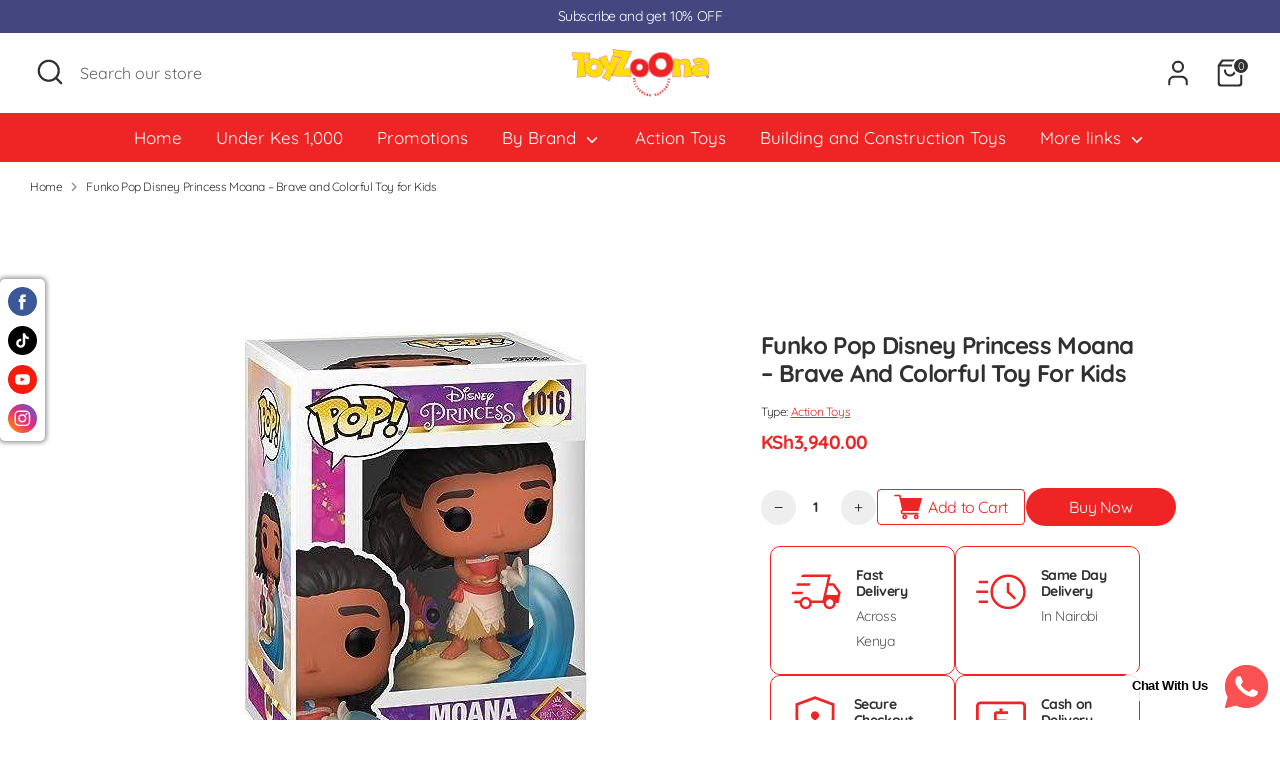

--- FILE ---
content_type: text/html; charset=utf-8
request_url: https://www.toyzoona.net/products/funko-pop-disney-princess-moana
body_size: 49323
content:
<!doctype html>
<html class="no-js supports-no-cookies" lang="en">
<head><!-- **BEGIN** pushdaddy whatsapp chat // Main Include - DO NOT MODIFY --><link rel="manifest" href="/a/products/cfe04c-2/manifest.json">
    <!-- **END** pushdaddy whatsapp chat // Main Include - DO NOT MODIFY -->

  <!-- Boost 6.2.0 -->
  <meta charset="utf-8" />
<meta name="viewport" content="width=device-width,initial-scale=1.0" />
<meta http-equiv="X-UA-Compatible" content="IE=edge">

<link rel="preconnect" href="https://cdn.shopify.com" crossorigin>
<link rel="preconnect" href="https://fonts.shopify.com" crossorigin>
<link rel="preconnect" href="https://monorail-edge.shopifysvc.com"><link rel="preload" as="font" href="//www.toyzoona.net/cdn/fonts/quicksand/quicksand_n4.bf8322a9d1da765aa396ad7b6eeb81930a6214de.woff2" type="font/woff2" crossorigin><link rel="preload" as="font" href="//www.toyzoona.net/cdn/fonts/quicksand/quicksand_n4.bf8322a9d1da765aa396ad7b6eeb81930a6214de.woff2" type="font/woff2" crossorigin><link rel="preload" as="font" href="//www.toyzoona.net/cdn/fonts/quicksand/quicksand_n4.bf8322a9d1da765aa396ad7b6eeb81930a6214de.woff2" type="font/woff2" crossorigin><link rel="preload" as="font" href="//www.toyzoona.net/cdn/fonts/quicksand/quicksand_n4.bf8322a9d1da765aa396ad7b6eeb81930a6214de.woff2" type="font/woff2" crossorigin><!-- <link rel="preload" href="//www.toyzoona.net/cdn/shop/t/14/assets/vendor.min.js?v=67207134794593361361760772060" as="script">
<link rel="preload" href="//www.toyzoona.net/cdn/shop/t/14/assets/theme.js?v=15087333722138536581760772060" as="script"> --><link rel="icon" href="//www.toyzoona.net/cdn/shop/files/apple-touch-icon.png?crop=center&height=48&v=1710499212&width=48" type="image/png">
  
  

<style>
    @font-face {
  font-family: Quicksand;
  font-weight: 400;
  font-style: normal;
  font-display: fallback;
  src: url("//www.toyzoona.net/cdn/fonts/quicksand/quicksand_n4.bf8322a9d1da765aa396ad7b6eeb81930a6214de.woff2") format("woff2"),
       url("//www.toyzoona.net/cdn/fonts/quicksand/quicksand_n4.fa4cbd232d3483059e72b11f7239959a64c98426.woff") format("woff");
}

    @font-face {
  font-family: Quicksand;
  font-weight: 400;
  font-style: normal;
  font-display: fallback;
  src: url("//www.toyzoona.net/cdn/fonts/quicksand/quicksand_n4.bf8322a9d1da765aa396ad7b6eeb81930a6214de.woff2") format("woff2"),
       url("//www.toyzoona.net/cdn/fonts/quicksand/quicksand_n4.fa4cbd232d3483059e72b11f7239959a64c98426.woff") format("woff");
}

    @font-face {
  font-family: Quicksand;
  font-weight: 400;
  font-style: normal;
  font-display: fallback;
  src: url("//www.toyzoona.net/cdn/fonts/quicksand/quicksand_n4.bf8322a9d1da765aa396ad7b6eeb81930a6214de.woff2") format("woff2"),
       url("//www.toyzoona.net/cdn/fonts/quicksand/quicksand_n4.fa4cbd232d3483059e72b11f7239959a64c98426.woff") format("woff");
}

    @font-face {
  font-family: Quicksand;
  font-weight: 700;
  font-style: normal;
  font-display: fallback;
  src: url("//www.toyzoona.net/cdn/fonts/quicksand/quicksand_n7.d375fe11182475f82f7bb6306a0a0e4018995610.woff2") format("woff2"),
       url("//www.toyzoona.net/cdn/fonts/quicksand/quicksand_n7.8ac2ae2fc4b90ef79aaa7aedb927d39f9f9aa3f4.woff") format("woff");
}

    
    
    @font-face {
  font-family: Quicksand;
  font-weight: 400;
  font-style: normal;
  font-display: fallback;
  src: url("//www.toyzoona.net/cdn/fonts/quicksand/quicksand_n4.bf8322a9d1da765aa396ad7b6eeb81930a6214de.woff2") format("woff2"),
       url("//www.toyzoona.net/cdn/fonts/quicksand/quicksand_n4.fa4cbd232d3483059e72b11f7239959a64c98426.woff") format("woff");
}

  </style>

  <link href="//www.toyzoona.net/cdn/shop/t/14/assets/styles.css?v=116951949436994212281767927004" rel="stylesheet" type="text/css" media="all" />
<script>
    document.documentElement.className = document.documentElement.className.replace('no-js', 'js');
    window.theme = window.theme || {};
    window.slate = window.slate || {};
    theme.moneyFormatWithCodeForProductsPreference = "KSh{{amount}}";
    theme.moneyFormatWithCodeForCartPreference = "KSh{{amount}}";
    theme.moneyFormat = "KSh{{amount}}";
    theme.strings = {
      addToCart: "Add to Cart",
      unavailable: "Unavailable",
      addressError: "Error looking up that address",
      addressNoResults: "No results for that address",
      addressQueryLimit: "You have exceeded the Google API usage limit. Consider upgrading to a \u003ca href=\"https:\/\/developers.google.com\/maps\/premium\/usage-limits\"\u003ePremium Plan\u003c\/a\u003e.",
      authError: "There was a problem authenticating your Google Maps API Key.",
      addingToCart: "Adding",
      addedToCart: "Added",
      productPreorder: "Pre-order",
      addedToCartPopupTitle: "Added:",
      addedToCartPopupItems: "Items",
      addedToCartPopupSubtotal: "Subtotal",
      addedToCartPopupGoToCart: "Checkout",
      cartTermsNotChecked: "You must agree to the terms and conditions before continuing.",
      searchLoading: "Loading",
      searchMoreResults: "See all results",
      searchNoResults: "No results",
      priceFrom: "From",
      quantityTooHigh: "You can only have [[ quantity ]] in your cart",
      onSale: "On Sale",
      soldOut: "Sold Out",
      in_stock: "In stock",
      low_stock: "Low stock",
      only_x_left: "[[ quantity ]] in stock",
      single_unit_available: "1 available",
      x_units_available: "[[ quantity ]] in stock, ready to ship",
      unitPriceSeparator: " \/ ",
      close: "Close",
      cart_shipping_calculator_hide_calculator: "Hide shipping calculator",
      cart_shipping_calculator_title: "Get shipping estimates",
      cart_general_hide_note: "Hide instructions for seller",
      cart_general_show_note: "Add instructions for seller",
      previous: "Previous",
      next: "Next"
    };
    theme.routes = {
      account_login_url: 'https://account.toyzoona.net?locale=en&region_country=KE',
      account_register_url: '/account/register',
      account_addresses_url: '/account/addresses',
      search_url: '/search',
      cart_url: '/cart',
      cart_add_url: '/cart/add',
      cart_change_url: '/cart/change',
      product_recommendations_url: '/recommendations/products'
    };
    theme.settings = {
      dynamicQtyOpts: false,
      saleLabelEnabled: true,
      soldLabelEnabled: true,
      onAddToCart: "ajax"
    };
  </script><script>window.performance && window.performance.mark && window.performance.mark('shopify.content_for_header.start');</script><meta id="shopify-digital-wallet" name="shopify-digital-wallet" content="/82580734233/digital_wallets/dialog">
<link rel="alternate" type="application/json+oembed" href="https://www.toyzoona.net/products/funko-pop-disney-princess-moana.oembed">
<script async="async" src="/checkouts/internal/preloads.js?locale=en-KE"></script>
<script id="shopify-features" type="application/json">{"accessToken":"5cc9c664c2b3f8e7024da9618b53c88f","betas":["rich-media-storefront-analytics"],"domain":"www.toyzoona.net","predictiveSearch":true,"shopId":82580734233,"locale":"en"}</script>
<script>var Shopify = Shopify || {};
Shopify.shop = "cfe04c-2.myshopify.com";
Shopify.locale = "en";
Shopify.currency = {"active":"KES","rate":"1.0"};
Shopify.country = "KE";
Shopify.theme = {"name":"Copy of 21 Jun 2025 Features","id":182603677977,"schema_name":"Boost","schema_version":"6.2.0","theme_store_id":863,"role":"main"};
Shopify.theme.handle = "null";
Shopify.theme.style = {"id":null,"handle":null};
Shopify.cdnHost = "www.toyzoona.net/cdn";
Shopify.routes = Shopify.routes || {};
Shopify.routes.root = "/";</script>
<script type="module">!function(o){(o.Shopify=o.Shopify||{}).modules=!0}(window);</script>
<script>!function(o){function n(){var o=[];function n(){o.push(Array.prototype.slice.apply(arguments))}return n.q=o,n}var t=o.Shopify=o.Shopify||{};t.loadFeatures=n(),t.autoloadFeatures=n()}(window);</script>
<script id="shop-js-analytics" type="application/json">{"pageType":"product"}</script>
<script defer="defer" async type="module" src="//www.toyzoona.net/cdn/shopifycloud/shop-js/modules/v2/client.init-shop-cart-sync_BN7fPSNr.en.esm.js"></script>
<script defer="defer" async type="module" src="//www.toyzoona.net/cdn/shopifycloud/shop-js/modules/v2/chunk.common_Cbph3Kss.esm.js"></script>
<script defer="defer" async type="module" src="//www.toyzoona.net/cdn/shopifycloud/shop-js/modules/v2/chunk.modal_DKumMAJ1.esm.js"></script>
<script type="module">
  await import("//www.toyzoona.net/cdn/shopifycloud/shop-js/modules/v2/client.init-shop-cart-sync_BN7fPSNr.en.esm.js");
await import("//www.toyzoona.net/cdn/shopifycloud/shop-js/modules/v2/chunk.common_Cbph3Kss.esm.js");
await import("//www.toyzoona.net/cdn/shopifycloud/shop-js/modules/v2/chunk.modal_DKumMAJ1.esm.js");

  window.Shopify.SignInWithShop?.initShopCartSync?.({"fedCMEnabled":true,"windoidEnabled":true});

</script>
<script>(function() {
  var isLoaded = false;
  function asyncLoad() {
    if (isLoaded) return;
    isLoaded = true;
    var urls = ["https:\/\/cdn.shopify.com\/s\/files\/1\/0825\/8073\/4233\/t\/14\/assets\/yoast-active-script.js?v=1760772060\u0026shop=cfe04c-2.myshopify.com"];
    for (var i = 0; i < urls.length; i++) {
      var s = document.createElement('script');
      s.type = 'text/javascript';
      s.async = true;
      s.src = urls[i];
      var x = document.getElementsByTagName('script')[0];
      x.parentNode.insertBefore(s, x);
    }
  };
  if(window.attachEvent) {
    window.attachEvent('onload', asyncLoad);
  } else {
    window.addEventListener('load', asyncLoad, false);
  }
})();</script>
<script id="__st">var __st={"a":82580734233,"offset":10800,"reqid":"fb690586-a5ed-44da-8cd5-bfaac3133e03-1770049894","pageurl":"www.toyzoona.net\/products\/funko-pop-disney-princess-moana","u":"39a512747e27","p":"product","rtyp":"product","rid":8765468410137};</script>
<script>window.ShopifyPaypalV4VisibilityTracking = true;</script>
<script id="captcha-bootstrap">!function(){'use strict';const t='contact',e='account',n='new_comment',o=[[t,t],['blogs',n],['comments',n],[t,'customer']],c=[[e,'customer_login'],[e,'guest_login'],[e,'recover_customer_password'],[e,'create_customer']],r=t=>t.map((([t,e])=>`form[action*='/${t}']:not([data-nocaptcha='true']) input[name='form_type'][value='${e}']`)).join(','),a=t=>()=>t?[...document.querySelectorAll(t)].map((t=>t.form)):[];function s(){const t=[...o],e=r(t);return a(e)}const i='password',u='form_key',d=['recaptcha-v3-token','g-recaptcha-response','h-captcha-response',i],f=()=>{try{return window.sessionStorage}catch{return}},m='__shopify_v',_=t=>t.elements[u];function p(t,e,n=!1){try{const o=window.sessionStorage,c=JSON.parse(o.getItem(e)),{data:r}=function(t){const{data:e,action:n}=t;return t[m]||n?{data:e,action:n}:{data:t,action:n}}(c);for(const[e,n]of Object.entries(r))t.elements[e]&&(t.elements[e].value=n);n&&o.removeItem(e)}catch(o){console.error('form repopulation failed',{error:o})}}const l='form_type',E='cptcha';function T(t){t.dataset[E]=!0}const w=window,h=w.document,L='Shopify',v='ce_forms',y='captcha';let A=!1;((t,e)=>{const n=(g='f06e6c50-85a8-45c8-87d0-21a2b65856fe',I='https://cdn.shopify.com/shopifycloud/storefront-forms-hcaptcha/ce_storefront_forms_captcha_hcaptcha.v1.5.2.iife.js',D={infoText:'Protected by hCaptcha',privacyText:'Privacy',termsText:'Terms'},(t,e,n)=>{const o=w[L][v],c=o.bindForm;if(c)return c(t,g,e,D).then(n);var r;o.q.push([[t,g,e,D],n]),r=I,A||(h.body.append(Object.assign(h.createElement('script'),{id:'captcha-provider',async:!0,src:r})),A=!0)});var g,I,D;w[L]=w[L]||{},w[L][v]=w[L][v]||{},w[L][v].q=[],w[L][y]=w[L][y]||{},w[L][y].protect=function(t,e){n(t,void 0,e),T(t)},Object.freeze(w[L][y]),function(t,e,n,w,h,L){const[v,y,A,g]=function(t,e,n){const i=e?o:[],u=t?c:[],d=[...i,...u],f=r(d),m=r(i),_=r(d.filter((([t,e])=>n.includes(e))));return[a(f),a(m),a(_),s()]}(w,h,L),I=t=>{const e=t.target;return e instanceof HTMLFormElement?e:e&&e.form},D=t=>v().includes(t);t.addEventListener('submit',(t=>{const e=I(t);if(!e)return;const n=D(e)&&!e.dataset.hcaptchaBound&&!e.dataset.recaptchaBound,o=_(e),c=g().includes(e)&&(!o||!o.value);(n||c)&&t.preventDefault(),c&&!n&&(function(t){try{if(!f())return;!function(t){const e=f();if(!e)return;const n=_(t);if(!n)return;const o=n.value;o&&e.removeItem(o)}(t);const e=Array.from(Array(32),(()=>Math.random().toString(36)[2])).join('');!function(t,e){_(t)||t.append(Object.assign(document.createElement('input'),{type:'hidden',name:u})),t.elements[u].value=e}(t,e),function(t,e){const n=f();if(!n)return;const o=[...t.querySelectorAll(`input[type='${i}']`)].map((({name:t})=>t)),c=[...d,...o],r={};for(const[a,s]of new FormData(t).entries())c.includes(a)||(r[a]=s);n.setItem(e,JSON.stringify({[m]:1,action:t.action,data:r}))}(t,e)}catch(e){console.error('failed to persist form',e)}}(e),e.submit())}));const S=(t,e)=>{t&&!t.dataset[E]&&(n(t,e.some((e=>e===t))),T(t))};for(const o of['focusin','change'])t.addEventListener(o,(t=>{const e=I(t);D(e)&&S(e,y())}));const B=e.get('form_key'),M=e.get(l),P=B&&M;t.addEventListener('DOMContentLoaded',(()=>{const t=y();if(P)for(const e of t)e.elements[l].value===M&&p(e,B);[...new Set([...A(),...v().filter((t=>'true'===t.dataset.shopifyCaptcha))])].forEach((e=>S(e,t)))}))}(h,new URLSearchParams(w.location.search),n,t,e,['guest_login'])})(!0,!0)}();</script>
<script integrity="sha256-4kQ18oKyAcykRKYeNunJcIwy7WH5gtpwJnB7kiuLZ1E=" data-source-attribution="shopify.loadfeatures" defer="defer" src="//www.toyzoona.net/cdn/shopifycloud/storefront/assets/storefront/load_feature-a0a9edcb.js" crossorigin="anonymous"></script>
<script data-source-attribution="shopify.dynamic_checkout.dynamic.init">var Shopify=Shopify||{};Shopify.PaymentButton=Shopify.PaymentButton||{isStorefrontPortableWallets:!0,init:function(){window.Shopify.PaymentButton.init=function(){};var t=document.createElement("script");t.src="https://www.toyzoona.net/cdn/shopifycloud/portable-wallets/latest/portable-wallets.en.js",t.type="module",document.head.appendChild(t)}};
</script>
<script data-source-attribution="shopify.dynamic_checkout.buyer_consent">
  function portableWalletsHideBuyerConsent(e){var t=document.getElementById("shopify-buyer-consent"),n=document.getElementById("shopify-subscription-policy-button");t&&n&&(t.classList.add("hidden"),t.setAttribute("aria-hidden","true"),n.removeEventListener("click",e))}function portableWalletsShowBuyerConsent(e){var t=document.getElementById("shopify-buyer-consent"),n=document.getElementById("shopify-subscription-policy-button");t&&n&&(t.classList.remove("hidden"),t.removeAttribute("aria-hidden"),n.addEventListener("click",e))}window.Shopify?.PaymentButton&&(window.Shopify.PaymentButton.hideBuyerConsent=portableWalletsHideBuyerConsent,window.Shopify.PaymentButton.showBuyerConsent=portableWalletsShowBuyerConsent);
</script>
<script data-source-attribution="shopify.dynamic_checkout.cart.bootstrap">document.addEventListener("DOMContentLoaded",(function(){function t(){return document.querySelector("shopify-accelerated-checkout-cart, shopify-accelerated-checkout")}if(t())Shopify.PaymentButton.init();else{new MutationObserver((function(e,n){t()&&(Shopify.PaymentButton.init(),n.disconnect())})).observe(document.body,{childList:!0,subtree:!0})}}));
</script>
<script id='scb4127' type='text/javascript' async='' src='https://www.toyzoona.net/cdn/shopifycloud/privacy-banner/storefront-banner.js'></script><link rel="stylesheet" media="screen" href="//www.toyzoona.net/cdn/shop/t/14/compiled_assets/styles.css?v=14054">
<script id="sections-script" data-sections="product-recommendations" defer="defer" src="//www.toyzoona.net/cdn/shop/t/14/compiled_assets/scripts.js?v=14054"></script>
<script>window.performance && window.performance.mark && window.performance.mark('shopify.content_for_header.end');</script>

<!-- BEGIN app block: shopify://apps/wrapped/blocks/app-embed/1714fc7d-e525-4a14-8c3e-1b6ed95734c5 --><script type="module" src="https://cdn.shopify.com/storefront/web-components.js"></script>
<!-- BEGIN app snippet: app-embed.settings --><script type="text/javascript">
  window.Wrapped = { ...window.Wrapped };
  window.Wrapped.options = {"order":{"settings":{"optionMode":"advanced","visibilityTag":"wrapped:disabled","giftMessage":true,"giftMessageMaxChars":250,"giftSender":true,"giftReceiver":true,"giftMessageRequired":false,"giftSenderRequired":false,"giftReceiverRequired":false,"giftMessageEmoji":true,"giftSenderEmoji":true,"giftReceiverEmoji":true,"giftOptionLabels":{"primary":"Select a gift option"},"giftCheckboxLabels":{"primary":"🎁 Gift wrap this order?"},"giftMessageLabels":{"primary":"Add a personalized gift message:"},"giftMessagePlaceholderLabels":{"primary":"Write your message here..."},"giftSenderLabels":{"primary":"Sender:"},"giftSenderPlaceholderLabels":{"primary":"Sender name"},"giftReceiverLabels":{"primary":"Recipient:"},"giftReceiverPlaceholderLabels":{"primary":"Receiver name"},"saveLabels":{"primary":"Save"},"removeLabels":{"primary":"Remove"},"unavailableLabels":{"primary":"Unavailable"},"visibilityHelperLabels":{"primary":"Unavailable for one or more items in your cart"},"requiredFieldLabels":{"primary":"Please fill out this field."},"emojiFieldLabels":{"primary":"Emoji characters are not permitted."},"ordersLimitReached":false,"multipleGiftVariants":true},"datafields":{"checkbox":"Gift Wrap","message":"Gift Message","sender":"Gift Sender","receiver":"Gift Receiver","variant":"Gift Option"},"product":{"handle":"gift-wrap","image":"https:\/\/cdn.shopify.com\/s\/files\/1\/0825\/8073\/4233\/products\/image-c6ba2e9a464b8f4b39e65e1199410b44953a1c051cf0762d0bee5578e7d2fdff_600x600.png?v=1744361501","priceMode":"quantity","hiddenInventory":false,"hiddenVisibility":false,"variantPricingPaid":true,"variantPricingFree":false,"bundles":true,"id":8977552998681,"gid":"gid:\/\/shopify\/Product\/8977552998681","variants":[{"availableForSale":true,"title":"Gift Wrap","price":150.0,"id":47562308387097,"imageSrc":"https:\/\/cdn.shopify.com\/s\/files\/1\/0825\/8073\/4233\/products\/image-c6ba2e9a464b8f4b39e65e1199410b44953a1c051cf0762d0bee5578e7d2fdff_400x400.png?v=1744361501","boxItemLimit":"2","boxWeightLimit":"3.0"}]},"blocks":[{"id":"db64d0db-3941-447c-a7cb-93f0ecb20a4d","blockType":"cart_page","modal":false,"pricing":true,"refresh":true,"primaryCheckbox":true,"previewImage":false,"variantAppearance":"images","labels":{"primary":null},"targets":{"159576064281":{"id":"f64ddcd8-ff2a-48b2-8607-0c3fde47ea2c","selector":"main form[action*=\"\/cart\"] .cart-finish","repositionedByDeveloper":false,"position":"afterbegin","action":null,"actionDeveloper":null,"actionType":"reload","actionTypeDeveloper":null,"formTarget":null},"177278419225":{"id":"8bfcbb28-43bc-4604-954b-aefd342a96ec","selector":"main form[action*=\"\/cart\"] .cart-finish","repositionedByDeveloper":false,"position":"afterbegin","action":null,"actionDeveloper":null,"actionType":"reload","actionTypeDeveloper":null,"formTarget":null},"166472679705":{"id":"b1cf4767-1cd3-464f-8fec-49a7ab29cb86","selector":"main form[action*=\"\/cart\"] .cart-finish","repositionedByDeveloper":false,"position":"afterbegin","action":null,"actionDeveloper":null,"actionType":"reload","actionTypeDeveloper":null,"formTarget":null},"179238797593":{"id":"7366f3be-6fd2-4b4e-a374-f51399fe91ca","selector":"main form[action*=\"\/cart\"] .cart-finish","repositionedByDeveloper":false,"position":"afterbegin","action":null,"actionDeveloper":null,"actionType":"reload","actionTypeDeveloper":null,"formTarget":null},"178640290073":{"id":"0752e824-5b6c-4fd0-a011-2adc80419bf0","selector":"main form[action*=\"\/cart\"] .cart-finish","repositionedByDeveloper":false,"position":"afterbegin","action":null,"actionDeveloper":null,"actionType":"reload","actionTypeDeveloper":null,"formTarget":null},"179380322585":{"id":"1e18cf1d-0fd9-40a4-a07d-270c054eb511","selector":"main form[action*=\"\/cart\"] .cart-finish","repositionedByDeveloper":false,"position":"afterbegin","action":null,"actionDeveloper":null,"actionType":"reload","actionTypeDeveloper":null,"formTarget":null},"182603677977":{"id":"486680d1-aaa9-4ecb-82bd-c1929f2d78c3","selector":"main form[action*=\"\/cart\"] .cart-finish","repositionedByDeveloper":false,"position":"afterbegin","action":null,"actionDeveloper":null,"actionType":"reload","actionTypeDeveloper":null,"formTarget":null}}}]}};
  window.Wrapped.settings = {"activated":true,"debug":false,"scripts":null,"styles":null,"skipFetchInterceptor":false,"skipXhrInterceptor":false,"token":"2b07731180189c54aa39fcba1e59ec20"};
  window.Wrapped.settings.block = {"extension_background_primary_color":"#ffffff","extension_background_secondary_color":"#f3f3f3","extension_border_color":"rgba(0,0,0,0)","border_width":1,"border_radius":6,"spacing_scale":"--wrapped-spacing-scale-base","hover_style":"--wrapped-hover-style-light","font_color":"#000000","font_secondary_color":"#333333","font_scale":100,"form_element_text_color":"#333333","background_color":"#ffffff","border_color":"#000000","checkbox_radio_color":"rgba(0,0,0,0)","primary_button_text":"#ffffff","primary_button_surface":"#000000","primary_button_border":"rgba(0,0,0,0)","secondary_button_text":"#333333","secondary_button_surface":"#0000000f","secondary_button_border":"rgba(0,0,0,0)","media_fit":"fill","gift_thumbnail_size":40,"gift_thumbnail_position":"--wrapped-thumbnail-position-start"};
  window.Wrapped.settings.market = null;

  
    window.Wrapped.selectedProductId = 8765468410137;
    window.Wrapped.selectedVariantId = 46967645274393;
  if (window.Wrapped.settings.debug) {
    const logStyle = 'background-color:black;color:#ffc863;font-size:12px;font-weight:400;padding:12px;border-radius:10px;'
    console.log('%c Gift options by Wrapped | Learn more at https://apps.shopify.com/wrapped', logStyle)
    console.debug('[wrapped:booting]', window.Wrapped)
  }
</script>
<!-- END app snippet --><!-- BEGIN app snippet: app-embed.styles -->
<style type="text/css">
:root {
  --wrapped-background-color: #ffffff;

  --wrapped-extension-background-primary-color: #ffffff;
  --wrapped-extension-background-secondary-color: #f3f3f3;

  --wrapped-extension-border-color: rgba(0,0,0,0);

  --wrapped-border-color: #000000;
  
  
    --wrapped-border-radius: min(6px, 24px);
  
  --wrapped-border-width: 1px;

  --wrapped-checkbox-accent-color: rgba(0,0,0,0);

  --wrapped-checkbox--label-left: flex-start;
  --wrapped-checkbox--label-center: center;
  --wrapped-checkbox--label-right: flex-end;

  --wrapped-default-padding: 0.5em;
  --wrapped-container-padding: 0.5em;

  --wrapped-font-color: #000000;
  --wrapped-font-size-default: 16px;
  --wrapped-font-scale: 1.0;

  --wrapped-font-size: calc(var(--wrapped-font-size-default) * var(--wrapped-font-scale));
  --wrapped-font-size-small: calc(var(--wrapped-font-size) * 0.8);
  --wrapped-font-size-smaller: calc(var(--wrapped-font-size) * 0.7);
  --wrapped-font-size-smallest: calc(var(--wrapped-font-size) * 0.65);

  --wrapped-component-bottom-padding: 0.5em;

  --wrapped-feature-max-height: 500px;

  --wrapped-textarea-min-height: 80px;

  --wrapped-thumbnail-position-start: -1;
  --wrapped-thumbnail-position-end: 2;
  --wrapped-thumbnail-position: var(--wrapped-thumbnail-position-start, -1);
  --wrapped-thumbnail-size: clamp(40px, 40px, 200px);

  --wrapped-extension-margin-block-start: 1em;
  --wrapped-extension-margin-block-end: 2em;

  --wrapped-unavailable-gift-variant-opacity: 0.4;
}


wrapped-extension {
  background-color: var(--wrapped-extension-background-primary-color) !important;
  border: 1px solid var(--wrapped-extension-border-color) !important;
  border-radius: var(--wrapped-border-radius) !important;
  display: block;
  color: var(--wrapped-font-color) !important;
  font-size: var(--wrapped-font-size) !important;
  height: fit-content !important;
  margin-block-start: var(--wrapped-extension-margin-block-start) !important;
  margin-block-end: var(--wrapped-extension-margin-block-end) !important;
  min-width: unset !important;
  max-width: 640px !important;
  overflow: hidden !important;
  padding: unset !important;
  width: unset !important;

  &:has([part="provider"][gift-variants-unavailable="true"]) {
    display: none !important;
  }
  &:has([part="provider"][is-filtered="true"]) {
    display: none !important;
  }
  &:has([part="provider"][is-gift-option="true"]) {
    display: none !important;
  }
  &:has([part="provider"][is-hidden="true"]) {
    border: none !important;
    display: none !important;
  }

  &:has(wrapped-cart-list-provider) {
    margin-left: auto !important;
    margin-right: 0 !important;
  }

  &[target-group="drawer"]:has(wrapped-cart-list-provider) {
    max-width: unset !important;
    margin-left: unset !important;
    margin-right: unset !important;
    margin-block-end: calc(var(--wrapped-extension-margin-block-end) * 0.5) !important;
  }
}

wrapped-extension * {
  font-size: inherit;
  font-family: inherit;
  color: inherit;
  letter-spacing: normal !important;
  line-height: normal !important;
  text-transform: unset !important;
  visibility: inherit !important;

  & input[type=text]::-webkit-input-placeholder, textarea::-webkit-input-placeholder, select::-webkit-input-placeholder {
    color: revert !important;
    opacity: revert !important;
  }
}

wrapped-extension [part="provider"] {
  display: flex;
  flex-direction: column;

  & [part="feature"][enabled="false"] {
    display: none;
    opacity: 0;
    visibility: hidden;
  }

  &[is-checked="true"] {
    &:has([enabled="true"]:not([singular="true"]):not([feature="checkbox"])) {
      & [feature="checkbox"] {
        border-bottom: 1px solid var(--wrapped-extension-border-color);
      }
    }

    & [part="feature"] {
      opacity: 1;
      max-height: var(--wrapped-feature-max-height);
      visibility: visible;
    }
  }

  &[hidden-checkbox="true"] {
    & [part="feature"] {
      opacity: 1;
      max-height: var(--wrapped-feature-max-height);
      visibility: visible;
    }

    & [feature="checkbox"] {
      display: none;
      opacity: 0;
      visibility: hidden;
    }

    
    &[is-checked="false"][has-gift-variants="true"] {
      & [feature="message"], [feature="sender-receiver"] {
        & input, textarea, span {
          pointer-events: none !important;
          cursor: none;
          opacity: 0.5;
        }
      }
    }
  }

  
  &[limited="true"] {
    cursor: none !important;
    pointer-events: none !important;
    opacity: 0.6 !important;

    & [part="container"] {
      & label {
        pointer-events: none !important;
      }
    }
  }

  
  &[saving="true"] {
    & [part="container"] {
      & label {
        pointer-events: none !important;

        & input[type="checkbox"], input[type="radio"], span {
          opacity: 0.7 !important;
          transition: opacity 300ms cubic-bezier(0.25, 0.1, 0.25, 1);
        }
      }

      & select {
        pointer-events: none !important;
        opacity: 0.7 !important;
        outline: none;
      }
    }
  }
}


wrapped-extension [part="feature"]:not([feature="checkbox"]) {
  background-color: var(--wrapped-extension-background-secondary-color);
  max-height: 0;
  opacity: 0;
  visibility: hidden;
  transition: padding-top 0.2s, opacity 0.2s, visibility 0.2s, max-height 0.2s cubic-bezier(0.42, 0, 0.58, 1);
}

wrapped-extension [part="feature"] {
  overflow: hidden !important;

  & [part="container"] {
    display: flex;
    flex-direction: column;
    row-gap: 0.25em;

    & label {
      align-items: center !important;
      column-gap: var(--wrapped-default-padding) !important;
      cursor: pointer !important;
      display: flex;
      line-height: normal !important;
      margin: 0 !important;
      pointer-events: auto !important;
      text-align: left !important;
      text-transform: unset !important;
    }
  }
}

wrapped-extension [feature="checkbox"] [part="container"] {
  padding: var(--wrapped-container-padding);

  & label {
    padding: 0 !important;

    & input[type="checkbox"] {
      cursor: pointer;
      appearance: auto !important;
      clip: unset !important;
      display: inline-block !important;
      height: var(--wrapped-font-size) !important;
      margin: 0  !important;
      min-height: revert !important;
      position: unset !important;
      top: unset !important;
      width: var(--wrapped-font-size) !important;

      &::before {
        content: unset !important;
      }
      &::after {
        content: unset !important;
      }

      &:checked::before {
        content: unset !important;
      }

      &:checked::after {
        content: unset !important;
      }
    }

    & span {
      &[part="label"] {
        border: unset !important;
        flex-grow: 1;
        padding: unset !important;
      }

      &[part="pricing"] {
        align-content: center;
        font-size: var(--wrapped-font-size-small);
        white-space: nowrap;
      }

      &[part="thumbnail"] {
        background-color: var(--wrapped-background-color);
        background-size: cover;
        background-position: center;
        background-repeat: no-repeat;
        border: 1px solid #ddd;
        border-color: var(--wrapped-border-color);
        border-radius: var(--wrapped-border-radius);
        min-height: var(--wrapped-thumbnail-size);
        max-height: var(--wrapped-thumbnail-size);
        min-width: var(--wrapped-thumbnail-size);
        max-width: var(--wrapped-thumbnail-size);
        height: 100%;
        width: 100%;
        display: inline-block;
        overflow: hidden;
        vertical-align: middle;
        order: var(--wrapped-thumbnail-position);

        
        margin-right: 0.6em;
        

        
      }
    }
  }

  
}

wrapped-extension [hidden-checkbox="false"] [feature="variant"][enabled="true"][singular="true"] {
  display: none;
}

wrapped-extension [feature="variant"] [part="container"] {
  padding: var(--wrapped-container-padding) var(--wrapped-container-padding) 0;

  & fieldset {
    background-color: var(--wrapped-background-color) !important;
    border-color: var(--wrapped-border-color) !important;
    border-radius: var(--wrapped-border-radius) !important;
    border-style: solid !important;
    border-width: var(--wrapped-border-width) !important;
    color: var(--wrapped-font-color) !important;
    font-family: inherit;
    font-size: calc(var(--wrapped-font-size) * 0.9) !important;
    margin-bottom: 0.5em !important;
    margin-left: 0 !important;
    margin-right: 0 !important;
    overflow-x: hidden !important;
    overflow-y: scroll !important;
    padding: 0 !important;
    max-height: calc(calc(var(--wrapped-feature-max-height) * 0.5) - calc(var(--wrapped-container-padding) * 4)) !important;
    min-width: 100% !important;
    max-width: 100% !important;
    width: 100% !important;
    -webkit-appearance: auto !important;
    -moz-appearance: auto !important;

    & label {
      background-color: initial;
      container-type: inline-size;
      padding: var(--wrapped-default-padding) calc(var(--wrapped-default-padding) / 2);
      margin-bottom: 0 !important;
      transition: background-color 0.1s, box-shadow 0.1s ease-out;
      transition-delay: 0.1s;
      width: auto;

      & input[type="radio"] {
        appearance: auto !important;
        clip: unset !important;
        cursor: default;
        display: inline-block !important;
        height: var(--wrapped-font-size) !important;
        margin: 0  !important;
        min-height: revert !important;
        position: unset !important;
        top: unset !important;
        vertical-align: top;
        width: var(--wrapped-font-size) !important;

        
      }

      & div[part="wrapper"] {
        display: flex;
        flex-direction: row;
        flex-grow: 1;

        & span {
          border: unset !important;
          font-size: var(--wrapped-font-size-small);

          &[part="title"] {
            width: 100%;
          }

          &[part="pricing"] {
            padding-right: calc(var(--wrapped-default-padding) / 2);
            white-space: nowrap;
          }
        }
      }

      @container (max-width: 400px) {
        div[part="wrapper"] {
          flex-direction: column;
        }
      }

      &[data-available="false"] {
        opacity: var(--wrapped-unavailable-gift-variant-opacity) !important;
        pointer-events: none !important;
      }

      &[data-filtered="true"] {
        opacity: var(--wrapped-unavailable-gift-variant-opacity) !important;
        pointer-events: none !important;
      }

      &:has(input:checked) {
        background-color: var(--wrapped-extension-background-secondary-color);
        box-shadow: inset 0px 10px 10px -10px rgba(0, 0, 0, 0.029);
      }

      &:hover {
        background-color: var(--wrapped-extension-background-secondary-color);
        box-shadow: inset 0px 10px 10px -10px rgba(0, 0, 0, 0.029);
        transition-delay: 0s;
      }
    }
  }

  & select {
    background-color: var(--wrapped-background-color) !important;
    background-image: none !important;
    border-color: var(--wrapped-border-color) !important;
    border-radius: var(--wrapped-border-radius) !important;
    border-style: solid !important;
    border-width: var(--wrapped-border-width) !important;
    color: var(--wrapped-font-color) !important;
    font-family: inherit;
    font-size: var(--wrapped-font-size-small) !important;
    height: auto;
    margin-bottom: 0.5em !important;
    padding: var(--wrapped-default-padding) !important;
    min-width: 100% !important;
    max-width: 100% !important;
    width: 100% !important;
    -webkit-appearance: auto !important;
    -moz-appearance: auto !important;
  }
}

wrapped-extension [feature="variant"][singular="true"] [part="container"] {
  & fieldset {
    display: none;
  }

  & select {
    display: none;
  }
}


wrapped-extension [feature="variant"][selector-type="images"] [part="container"] {
  & fieldset {
    & label {
      flex-direction: row;

      & input[type="radio"] {
        appearance: none !important;
        background-color: var(--wrapped-background-color) !important;
        background-position: center !important;
        background-repeat: no-repeat !important;
        background-size: cover !important;
        border-color: lightgrey !important;
        border-width: 0.2em !important;
        border-style: solid !important;
        border-radius: 0.4em !important;
        box-sizing: border-box !important;
        flex: 0 0 auto !important;
        width: var(--wrapped-thumbnail-size) !important;
        height: var(--wrapped-thumbnail-size) !important;
        min-width: 40px !important;
        max-width: 200px !important;
        -webkit-appearance: none !important;

        &:checked {
          
          border-color: var(--wrapped-border-color) !important;
          

          &::before {
            background-color: unset;
          }
        }
      }

      & div[part="wrapper"] {
        flex-direction: column;
      }
    }

    
    @media (max-width: 640px) {
      & label {
        flex-direction: column;

        & div[part="wrapper"] {
          padding-top: var(--wrapped-container-padding);
          width: 100%;
        }
      }
    }
  }
}


wrapped-extension [feature="variant"][selector-type="images-modern"] [part="container"] {
  & fieldset {
    background: none !important;
    border: none !important;
    display: grid !important;
    gap: calc(var(--wrapped-component-bottom-padding) * 0.8) !important;

    & label {
      opacity: 0.8 !important;

      margin: var(--wrapped-border-width) !important;
      flex-direction: row !important;
      padding: 2px !important;
      padding-right: var(--wrapped-container-padding) !important;

      box-sizing: border-box !important;
      box-shadow: 0 0 0 var(--wrapped-border-width) transparent !important;

      background-color: var(--wrapped-background-color) !important;
      border-color: color-mix(in srgb, var(--wrapped-border-color) 25%, transparent) !important;
      border-radius: var(--wrapped-border-radius) !important;
      border-style: solid !important;
      border-width: var(--wrapped-border-width) !important;
      color: var(--wrapped-font-color) !important;

      transition: box-shadow 0.2s cubic-bezier(0.25, 0.1, 0.25, 1),
                  border-color 0.2s cubic-bezier(0.25, 0.1, 0.25, 1),
                  opacity 0.1s cubic-bezier(0.25, 0.1, 0.25, 1) !important;

      & input[type="radio"] {
        cursor: pointer;
        appearance: none !important;
        background-color: var(--wrapped-background-color) !important;
        background-position: center !important;
        background-repeat: no-repeat !important;
        background-size: cover !important;
        border: none !important;
        border-radius: max(0px, calc(var(--wrapped-border-radius) - 2px)) !important;
        box-sizing: border-box !important;
        flex: 0 0 auto !important;
        width: var(--wrapped-thumbnail-size) !important;
        height: var(--wrapped-thumbnail-size) !important;
        min-width: 40px !important;
        max-width: 200px !important;
        -webkit-appearance: none !important;

        &:checked {
          
          border-color: var(--wrapped-border-color) !important;
          

          &::before {
            background-color: unset;
          }
        }
      }

      & div[part="wrapper"] {
        flex-direction: row;
        gap: var(--wrapped-container-padding);
      }

      &:has(input:checked) {
        border-color: var(--wrapped-checkbox-accent-color) !important;
        border-width: var(--wrapped-border-width) !important;
        box-shadow: 0 0 0 var(--wrapped-border-width) var(--wrapped-checkbox-accent-color) !important;

        pointer-events: none !important;
        opacity: 1 !important;
      }

      &:hover {
        opacity: 1 !important;
      }

      &[data-available="false"] {
        opacity: var(--wrapped-unavailable-gift-variant-opacity) !important;
        pointer-events: none !important;
      }

      &[data-filtered="true"] {
        opacity: var(--wrapped-unavailable-gift-variant-opacity) !important;
        pointer-events: none !important;
      }
    }
  }
}

wrapped-extension [feature="message"] [part="container"] {
  padding: var(--wrapped-container-padding);

  & textarea {
    background-color: var(--wrapped-background-color) !important;
    border-color: var(--wrapped-border-color) !important;
    border-radius: var(--wrapped-border-radius) !important;
    border-style: solid !important;
    border-width: var(--wrapped-border-width) !important;
    box-sizing: border-box;
    color: var(--wrapped-font-color) !important;
    font-size: var(--wrapped-font-size-small) !important;
    font-family: inherit;
    margin: 0 !important;
    min-height: var(--wrapped-textarea-min-height) !important;
    max-width: unset !important;
    min-width: unset !important;
    outline: none !important;
    padding: var(--wrapped-default-padding) !important;
    pointer-events: auto !important;
    width: 100% !important;
  }

  & [part="message-counter"] {
    align-self: flex-end !important;
    font-size: var(--wrapped-font-size-smallest) !important;
  }
}

wrapped-extension [feature="sender-receiver"] [part="container"] {
  flex-direction: row;
  justify-content: space-between;
  gap: 0.5em;
  padding: var(--wrapped-container-padding) var(--wrapped-container-padding) 0;

  & input[type="text"] {
    background-color: var(--wrapped-background-color) !important;
    border-color: var(--wrapped-border-color) !important;
    border-radius: var(--wrapped-border-radius) !important;
    border-style: solid !important;
    border-width: var(--wrapped-border-width) !important;
    box-sizing: border-box;
    box-shadow: none !important;
    color: var(--wrapped-font-color) !important;
    font-family: inherit;
    font-size: var(--wrapped-font-size-small) !important;
    height: auto;
    margin-bottom: 0.5em !important;
    max-width: 100% !important;
    min-width: 100% !important;
    outline: none !important;
    padding: var(--wrapped-default-padding) !important;
    text-indent: revert;
    width: 100% !important;
    -webkit-appearance: auto !important;
    -moz-appearance: auto !important;
  }

  & [part="sender"], [part="receiver"] {
    width: 100% !important;
  }
}

wrapped-extension [feature="sender-receiver"][fields="receiver"] [part="sender"],
wrapped-extension [feature="sender-receiver"][fields="sender"] [part="receiver"] {
  display: none;
}


body:has(wrapped-extension):has(wrapped-product-provider[bundles="false"][is-checked="true"]) {
  & shopify-accelerated-checkout {
    opacity: 0.5 !important;
    pointer-events: none !important;
  }
}
body:has(wrapped-gift-block[target-group="product-page"][gifting]) {
  & shopify-accelerated-checkout {
    opacity: 0.5 !important;
    pointer-events: none !important;
  }
}
</style>
<!-- END app snippet --><!-- BEGIN app snippet: app-embed.customizations --><script type="text/javascript">
  // store customizations
  if (window.Wrapped?.settings?.styles) {
    const styleElement = document.createElement('style')
    styleElement.type = 'text/css'
    styleElement.appendChild(document.createTextNode(window.Wrapped.settings.styles))
    document.head.appendChild(styleElement)
  }

  if (window.Wrapped?.settings?.scripts) {
    const scriptElement = document.createElement('script')
    scriptElement.type = 'text/javascript'
    scriptElement.appendChild(document.createTextNode(window.Wrapped.settings.scripts))
    document.head.appendChild(scriptElement)
  }

  // theme customizations
  if (window.Wrapped?.theme?.styles) {
    const styleElement = document.createElement('style')
    styleElement.type = 'text/css'
    styleElement.appendChild(document.createTextNode(window.Wrapped.theme.styles))
    document.head.appendChild(styleElement)
  }

  if (window.Wrapped?.theme?.scripts) {
    const scriptElement = document.createElement('script')
    scriptElement.type = 'text/javascript'
    scriptElement.appendChild(document.createTextNode(window.Wrapped.theme.scripts))
    document.head.appendChild(scriptElement)
  }
</script>
<!-- END app snippet -->


<!-- END app block --><!-- BEGIN app block: shopify://apps/judge-me-reviews/blocks/judgeme_core/61ccd3b1-a9f2-4160-9fe9-4fec8413e5d8 --><!-- Start of Judge.me Core -->






<link rel="dns-prefetch" href="https://cdnwidget.judge.me">
<link rel="dns-prefetch" href="https://cdn.judge.me">
<link rel="dns-prefetch" href="https://cdn1.judge.me">
<link rel="dns-prefetch" href="https://api.judge.me">

<script data-cfasync='false' class='jdgm-settings-script'>window.jdgmSettings={"pagination":5,"disable_web_reviews":false,"badge_no_review_text":"No reviews","badge_n_reviews_text":"{{ n }} review/reviews","badge_star_color":"#108474","hide_badge_preview_if_no_reviews":true,"badge_hide_text":false,"enforce_center_preview_badge":false,"widget_title":"Customer Reviews","widget_open_form_text":"Write a review","widget_close_form_text":"Cancel review","widget_refresh_page_text":"Refresh page","widget_summary_text":"Based on {{ number_of_reviews }} review/reviews","widget_no_review_text":"Be the first to write a review","widget_name_field_text":"Display name","widget_verified_name_field_text":"Verified Name (public)","widget_name_placeholder_text":"Display name","widget_required_field_error_text":"This field is required.","widget_email_field_text":"Email address","widget_verified_email_field_text":"Verified Email (private, can not be edited)","widget_email_placeholder_text":"Your email address","widget_email_field_error_text":"Please enter a valid email address.","widget_rating_field_text":"Rating","widget_review_title_field_text":"Review Title","widget_review_title_placeholder_text":"Give your review a title","widget_review_body_field_text":"Review content","widget_review_body_placeholder_text":"Start writing here...","widget_pictures_field_text":"Picture/Video (optional)","widget_submit_review_text":"Submit Review","widget_submit_verified_review_text":"Submit Verified Review","widget_submit_success_msg_with_auto_publish":"Thank you! Please refresh the page in a few moments to see your review. You can remove or edit your review by logging into \u003ca href='https://judge.me/login' target='_blank' rel='nofollow noopener'\u003eJudge.me\u003c/a\u003e","widget_submit_success_msg_no_auto_publish":"Thank you! Your review will be published as soon as it is approved by the shop admin. You can remove or edit your review by logging into \u003ca href='https://judge.me/login' target='_blank' rel='nofollow noopener'\u003eJudge.me\u003c/a\u003e","widget_show_default_reviews_out_of_total_text":"Showing {{ n_reviews_shown }} out of {{ n_reviews }} reviews.","widget_show_all_link_text":"Show all","widget_show_less_link_text":"Show less","widget_author_said_text":"{{ reviewer_name }} said:","widget_days_text":"{{ n }} days ago","widget_weeks_text":"{{ n }} week/weeks ago","widget_months_text":"{{ n }} month/months ago","widget_years_text":"{{ n }} year/years ago","widget_yesterday_text":"Yesterday","widget_today_text":"Today","widget_replied_text":"\u003e\u003e {{ shop_name }} replied:","widget_read_more_text":"Read more","widget_reviewer_name_as_initial":"","widget_rating_filter_color":"","widget_rating_filter_see_all_text":"See all reviews","widget_sorting_most_recent_text":"Most Recent","widget_sorting_highest_rating_text":"Highest Rating","widget_sorting_lowest_rating_text":"Lowest Rating","widget_sorting_with_pictures_text":"Only Pictures","widget_sorting_most_helpful_text":"Most Helpful","widget_open_question_form_text":"Ask a question","widget_reviews_subtab_text":"Reviews","widget_questions_subtab_text":"Questions","widget_question_label_text":"Question","widget_answer_label_text":"Answer","widget_question_placeholder_text":"Write your question here","widget_submit_question_text":"Submit Question","widget_question_submit_success_text":"Thank you for your question! We will notify you once it gets answered.","widget_star_color":"#108474","verified_badge_text":"Verified","verified_badge_bg_color":"","verified_badge_text_color":"","verified_badge_placement":"left-of-reviewer-name","widget_review_max_height":"","widget_hide_border":false,"widget_social_share":false,"widget_thumb":false,"widget_review_location_show":false,"widget_location_format":"","all_reviews_include_out_of_store_products":true,"all_reviews_out_of_store_text":"(out of store)","all_reviews_pagination":100,"all_reviews_product_name_prefix_text":"about","enable_review_pictures":true,"enable_question_anwser":false,"widget_theme":"","review_date_format":"mm/dd/yyyy","default_sort_method":"most-recent","widget_product_reviews_subtab_text":"Product Reviews","widget_shop_reviews_subtab_text":"Shop Reviews","widget_other_products_reviews_text":"Reviews for other products","widget_store_reviews_subtab_text":"Store reviews","widget_no_store_reviews_text":"This store hasn't received any reviews yet","widget_web_restriction_product_reviews_text":"This product hasn't received any reviews yet","widget_no_items_text":"No items found","widget_show_more_text":"Show more","widget_write_a_store_review_text":"Write a Store Review","widget_other_languages_heading":"Reviews in Other Languages","widget_translate_review_text":"Translate review to {{ language }}","widget_translating_review_text":"Translating...","widget_show_original_translation_text":"Show original ({{ language }})","widget_translate_review_failed_text":"Review couldn't be translated.","widget_translate_review_retry_text":"Retry","widget_translate_review_try_again_later_text":"Try again later","show_product_url_for_grouped_product":false,"widget_sorting_pictures_first_text":"Pictures First","show_pictures_on_all_rev_page_mobile":false,"show_pictures_on_all_rev_page_desktop":false,"floating_tab_hide_mobile_install_preference":false,"floating_tab_button_name":"★ Reviews","floating_tab_title":"Let customers speak for us","floating_tab_button_color":"","floating_tab_button_background_color":"","floating_tab_url":"","floating_tab_url_enabled":false,"floating_tab_tab_style":"text","all_reviews_text_badge_text":"Customers rate us {{ shop.metafields.judgeme.all_reviews_rating | round: 1 }}/5 based on {{ shop.metafields.judgeme.all_reviews_count }} reviews.","all_reviews_text_badge_text_branded_style":"{{ shop.metafields.judgeme.all_reviews_rating | round: 1 }} out of 5 stars based on {{ shop.metafields.judgeme.all_reviews_count }} reviews","is_all_reviews_text_badge_a_link":false,"show_stars_for_all_reviews_text_badge":false,"all_reviews_text_badge_url":"","all_reviews_text_style":"branded","all_reviews_text_color_style":"judgeme_brand_color","all_reviews_text_color":"#108474","all_reviews_text_show_jm_brand":true,"featured_carousel_show_header":true,"featured_carousel_title":"Let customers speak for us","testimonials_carousel_title":"Customers are saying","videos_carousel_title":"Real customer stories","cards_carousel_title":"Customers are saying","featured_carousel_count_text":"from {{ n }} reviews","featured_carousel_add_link_to_all_reviews_page":false,"featured_carousel_url":"","featured_carousel_show_images":true,"featured_carousel_autoslide_interval":5,"featured_carousel_arrows_on_the_sides":false,"featured_carousel_height":250,"featured_carousel_width":80,"featured_carousel_image_size":0,"featured_carousel_image_height":250,"featured_carousel_arrow_color":"#eeeeee","verified_count_badge_style":"branded","verified_count_badge_orientation":"horizontal","verified_count_badge_color_style":"judgeme_brand_color","verified_count_badge_color":"#108474","is_verified_count_badge_a_link":false,"verified_count_badge_url":"","verified_count_badge_show_jm_brand":true,"widget_rating_preset_default":5,"widget_first_sub_tab":"product-reviews","widget_show_histogram":true,"widget_histogram_use_custom_color":false,"widget_pagination_use_custom_color":false,"widget_star_use_custom_color":false,"widget_verified_badge_use_custom_color":false,"widget_write_review_use_custom_color":false,"picture_reminder_submit_button":"Upload Pictures","enable_review_videos":false,"mute_video_by_default":false,"widget_sorting_videos_first_text":"Videos First","widget_review_pending_text":"Pending","featured_carousel_items_for_large_screen":4,"social_share_options_order":"Facebook,Twitter","remove_microdata_snippet":true,"disable_json_ld":false,"enable_json_ld_products":false,"preview_badge_show_question_text":false,"preview_badge_no_question_text":"No questions","preview_badge_n_question_text":"{{ number_of_questions }} question/questions","qa_badge_show_icon":false,"qa_badge_position":"same-row","remove_judgeme_branding":false,"widget_add_search_bar":false,"widget_search_bar_placeholder":"Search","widget_sorting_verified_only_text":"Verified only","featured_carousel_theme":"default","featured_carousel_show_rating":true,"featured_carousel_show_title":true,"featured_carousel_show_body":true,"featured_carousel_show_date":false,"featured_carousel_show_reviewer":true,"featured_carousel_show_product":false,"featured_carousel_header_background_color":"#108474","featured_carousel_header_text_color":"#ffffff","featured_carousel_name_product_separator":"reviewed","featured_carousel_full_star_background":"#108474","featured_carousel_empty_star_background":"#dadada","featured_carousel_vertical_theme_background":"#f9fafb","featured_carousel_verified_badge_enable":true,"featured_carousel_verified_badge_color":"#108474","featured_carousel_border_style":"round","featured_carousel_review_line_length_limit":3,"featured_carousel_more_reviews_button_text":"Read more reviews","featured_carousel_view_product_button_text":"View product","all_reviews_page_load_reviews_on":"scroll","all_reviews_page_load_more_text":"Load More Reviews","disable_fb_tab_reviews":false,"enable_ajax_cdn_cache":false,"widget_advanced_speed_features":5,"widget_public_name_text":"displayed publicly like","default_reviewer_name":"John Smith","default_reviewer_name_has_non_latin":true,"widget_reviewer_anonymous":"Anonymous","medals_widget_title":"Judge.me Review Medals","medals_widget_background_color":"#f9fafb","medals_widget_position":"footer_all_pages","medals_widget_border_color":"#f9fafb","medals_widget_verified_text_position":"left","medals_widget_use_monochromatic_version":false,"medals_widget_elements_color":"#108474","show_reviewer_avatar":true,"widget_invalid_yt_video_url_error_text":"Not a YouTube video URL","widget_max_length_field_error_text":"Please enter no more than {0} characters.","widget_show_country_flag":false,"widget_show_collected_via_shop_app":true,"widget_verified_by_shop_badge_style":"light","widget_verified_by_shop_text":"Verified by Shop","widget_show_photo_gallery":false,"widget_load_with_code_splitting":true,"widget_ugc_install_preference":false,"widget_ugc_title":"Made by us, Shared by you","widget_ugc_subtitle":"Tag us to see your picture featured in our page","widget_ugc_arrows_color":"#ffffff","widget_ugc_primary_button_text":"Buy Now","widget_ugc_primary_button_background_color":"#108474","widget_ugc_primary_button_text_color":"#ffffff","widget_ugc_primary_button_border_width":"0","widget_ugc_primary_button_border_style":"none","widget_ugc_primary_button_border_color":"#108474","widget_ugc_primary_button_border_radius":"25","widget_ugc_secondary_button_text":"Load More","widget_ugc_secondary_button_background_color":"#ffffff","widget_ugc_secondary_button_text_color":"#108474","widget_ugc_secondary_button_border_width":"2","widget_ugc_secondary_button_border_style":"solid","widget_ugc_secondary_button_border_color":"#108474","widget_ugc_secondary_button_border_radius":"25","widget_ugc_reviews_button_text":"View Reviews","widget_ugc_reviews_button_background_color":"#ffffff","widget_ugc_reviews_button_text_color":"#108474","widget_ugc_reviews_button_border_width":"2","widget_ugc_reviews_button_border_style":"solid","widget_ugc_reviews_button_border_color":"#108474","widget_ugc_reviews_button_border_radius":"25","widget_ugc_reviews_button_link_to":"judgeme-reviews-page","widget_ugc_show_post_date":true,"widget_ugc_max_width":"800","widget_rating_metafield_value_type":true,"widget_primary_color":"#108474","widget_enable_secondary_color":true,"widget_secondary_color":"#F6F6F6","widget_summary_average_rating_text":"{{ average_rating }} out of 5","widget_media_grid_title":"Customer photos \u0026 videos","widget_media_grid_see_more_text":"See more","widget_round_style":false,"widget_show_product_medals":true,"widget_verified_by_judgeme_text":"Verified by Judge.me","widget_show_store_medals":true,"widget_verified_by_judgeme_text_in_store_medals":"Verified by Judge.me","widget_media_field_exceed_quantity_message":"Sorry, we can only accept {{ max_media }} for one review.","widget_media_field_exceed_limit_message":"{{ file_name }} is too large, please select a {{ media_type }} less than {{ size_limit }}MB.","widget_review_submitted_text":"Review Submitted!","widget_question_submitted_text":"Question Submitted!","widget_close_form_text_question":"Cancel","widget_write_your_answer_here_text":"Write your answer here","widget_enabled_branded_link":true,"widget_show_collected_by_judgeme":true,"widget_reviewer_name_color":"","widget_write_review_text_color":"","widget_write_review_bg_color":"","widget_collected_by_judgeme_text":"collected by Judge.me","widget_pagination_type":"standard","widget_load_more_text":"Load More","widget_load_more_color":"#108474","widget_full_review_text":"Full Review","widget_read_more_reviews_text":"Read More Reviews","widget_read_questions_text":"Read Questions","widget_questions_and_answers_text":"Questions \u0026 Answers","widget_verified_by_text":"Verified by","widget_verified_text":"Verified","widget_number_of_reviews_text":"{{ number_of_reviews }} reviews","widget_back_button_text":"Back","widget_next_button_text":"Next","widget_custom_forms_filter_button":"Filters","custom_forms_style":"horizontal","widget_show_review_information":false,"how_reviews_are_collected":"How reviews are collected?","widget_show_review_keywords":false,"widget_gdpr_statement":"How we use your data: We'll only contact you about the review you left, and only if necessary. By submitting your review, you agree to Judge.me's \u003ca href='https://judge.me/terms' target='_blank' rel='nofollow noopener'\u003eterms\u003c/a\u003e, \u003ca href='https://judge.me/privacy' target='_blank' rel='nofollow noopener'\u003eprivacy\u003c/a\u003e and \u003ca href='https://judge.me/content-policy' target='_blank' rel='nofollow noopener'\u003econtent\u003c/a\u003e policies.","widget_multilingual_sorting_enabled":false,"widget_translate_review_content_enabled":false,"widget_translate_review_content_method":"manual","popup_widget_review_selection":"automatically_with_pictures","popup_widget_round_border_style":true,"popup_widget_show_title":true,"popup_widget_show_body":true,"popup_widget_show_reviewer":false,"popup_widget_show_product":true,"popup_widget_show_pictures":true,"popup_widget_use_review_picture":true,"popup_widget_show_on_home_page":true,"popup_widget_show_on_product_page":true,"popup_widget_show_on_collection_page":true,"popup_widget_show_on_cart_page":true,"popup_widget_position":"bottom_left","popup_widget_first_review_delay":5,"popup_widget_duration":5,"popup_widget_interval":5,"popup_widget_review_count":5,"popup_widget_hide_on_mobile":true,"review_snippet_widget_round_border_style":true,"review_snippet_widget_card_color":"#FFFFFF","review_snippet_widget_slider_arrows_background_color":"#FFFFFF","review_snippet_widget_slider_arrows_color":"#000000","review_snippet_widget_star_color":"#108474","show_product_variant":false,"all_reviews_product_variant_label_text":"Variant: ","widget_show_verified_branding":true,"widget_ai_summary_title":"Customers say","widget_ai_summary_disclaimer":"AI-powered review summary based on recent customer reviews","widget_show_ai_summary":false,"widget_show_ai_summary_bg":false,"widget_show_review_title_input":true,"redirect_reviewers_invited_via_email":"review_widget","request_store_review_after_product_review":false,"request_review_other_products_in_order":false,"review_form_color_scheme":"default","review_form_corner_style":"square","review_form_star_color":{},"review_form_text_color":"#333333","review_form_background_color":"#ffffff","review_form_field_background_color":"#fafafa","review_form_button_color":{},"review_form_button_text_color":"#ffffff","review_form_modal_overlay_color":"#000000","review_content_screen_title_text":"How would you rate this product?","review_content_introduction_text":"We would love it if you would share a bit about your experience.","store_review_form_title_text":"How would you rate this store?","store_review_form_introduction_text":"We would love it if you would share a bit about your experience.","show_review_guidance_text":true,"one_star_review_guidance_text":"Poor","five_star_review_guidance_text":"Great","customer_information_screen_title_text":"About you","customer_information_introduction_text":"Please tell us more about you.","custom_questions_screen_title_text":"Your experience in more detail","custom_questions_introduction_text":"Here are a few questions to help us understand more about your experience.","review_submitted_screen_title_text":"Thanks for your review!","review_submitted_screen_thank_you_text":"We are processing it and it will appear on the store soon.","review_submitted_screen_email_verification_text":"Please confirm your email by clicking the link we just sent you. This helps us keep reviews authentic.","review_submitted_request_store_review_text":"Would you like to share your experience of shopping with us?","review_submitted_review_other_products_text":"Would you like to review these products?","store_review_screen_title_text":"Would you like to share your experience of shopping with us?","store_review_introduction_text":"We value your feedback and use it to improve. Please share any thoughts or suggestions you have.","reviewer_media_screen_title_picture_text":"Share a picture","reviewer_media_introduction_picture_text":"Upload a photo to support your review.","reviewer_media_screen_title_video_text":"Share a video","reviewer_media_introduction_video_text":"Upload a video to support your review.","reviewer_media_screen_title_picture_or_video_text":"Share a picture or video","reviewer_media_introduction_picture_or_video_text":"Upload a photo or video to support your review.","reviewer_media_youtube_url_text":"Paste your Youtube URL here","advanced_settings_next_step_button_text":"Next","advanced_settings_close_review_button_text":"Close","modal_write_review_flow":false,"write_review_flow_required_text":"Required","write_review_flow_privacy_message_text":"We respect your privacy.","write_review_flow_anonymous_text":"Post review as anonymous","write_review_flow_visibility_text":"This won't be visible to other customers.","write_review_flow_multiple_selection_help_text":"Select as many as you like","write_review_flow_single_selection_help_text":"Select one option","write_review_flow_required_field_error_text":"This field is required","write_review_flow_invalid_email_error_text":"Please enter a valid email address","write_review_flow_max_length_error_text":"Max. {{ max_length }} characters.","write_review_flow_media_upload_text":"\u003cb\u003eClick to upload\u003c/b\u003e or drag and drop","write_review_flow_gdpr_statement":"We'll only contact you about your review if necessary. By submitting your review, you agree to our \u003ca href='https://judge.me/terms' target='_blank' rel='nofollow noopener'\u003eterms and conditions\u003c/a\u003e and \u003ca href='https://judge.me/privacy' target='_blank' rel='nofollow noopener'\u003eprivacy policy\u003c/a\u003e.","rating_only_reviews_enabled":false,"show_negative_reviews_help_screen":false,"new_review_flow_help_screen_rating_threshold":3,"negative_review_resolution_screen_title_text":"Tell us more","negative_review_resolution_text":"Your experience matters to us. If there were issues with your purchase, we're here to help. Feel free to reach out to us, we'd love the opportunity to make things right.","negative_review_resolution_button_text":"Contact us","negative_review_resolution_proceed_with_review_text":"Leave a review","negative_review_resolution_subject":"Issue with purchase from {{ shop_name }}.{{ order_name }}","preview_badge_collection_page_install_status":false,"widget_review_custom_css":"","preview_badge_custom_css":"","preview_badge_stars_count":"5-stars","featured_carousel_custom_css":"","floating_tab_custom_css":"","all_reviews_widget_custom_css":"","medals_widget_custom_css":"","verified_badge_custom_css":"","all_reviews_text_custom_css":"","transparency_badges_collected_via_store_invite":false,"transparency_badges_from_another_provider":false,"transparency_badges_collected_from_store_visitor":false,"transparency_badges_collected_by_verified_review_provider":false,"transparency_badges_earned_reward":false,"transparency_badges_collected_via_store_invite_text":"Review collected via store invitation","transparency_badges_from_another_provider_text":"Review collected from another provider","transparency_badges_collected_from_store_visitor_text":"Review collected from a store visitor","transparency_badges_written_in_google_text":"Review written in Google","transparency_badges_written_in_etsy_text":"Review written in Etsy","transparency_badges_written_in_shop_app_text":"Review written in Shop App","transparency_badges_earned_reward_text":"Review earned a reward for future purchase","product_review_widget_per_page":10,"widget_store_review_label_text":"Review about the store","checkout_comment_extension_title_on_product_page":"Customer Comments","checkout_comment_extension_num_latest_comment_show":5,"checkout_comment_extension_format":"name_and_timestamp","checkout_comment_customer_name":"last_initial","checkout_comment_comment_notification":true,"preview_badge_collection_page_install_preference":false,"preview_badge_home_page_install_preference":false,"preview_badge_product_page_install_preference":false,"review_widget_install_preference":"","review_carousel_install_preference":false,"floating_reviews_tab_install_preference":"none","verified_reviews_count_badge_install_preference":false,"all_reviews_text_install_preference":false,"review_widget_best_location":false,"judgeme_medals_install_preference":false,"review_widget_revamp_enabled":false,"review_widget_qna_enabled":false,"review_widget_header_theme":"minimal","review_widget_widget_title_enabled":true,"review_widget_header_text_size":"medium","review_widget_header_text_weight":"regular","review_widget_average_rating_style":"compact","review_widget_bar_chart_enabled":true,"review_widget_bar_chart_type":"numbers","review_widget_bar_chart_style":"standard","review_widget_expanded_media_gallery_enabled":false,"review_widget_reviews_section_theme":"standard","review_widget_image_style":"thumbnails","review_widget_review_image_ratio":"square","review_widget_stars_size":"medium","review_widget_verified_badge":"standard_text","review_widget_review_title_text_size":"medium","review_widget_review_text_size":"medium","review_widget_review_text_length":"medium","review_widget_number_of_columns_desktop":3,"review_widget_carousel_transition_speed":5,"review_widget_custom_questions_answers_display":"always","review_widget_button_text_color":"#FFFFFF","review_widget_text_color":"#000000","review_widget_lighter_text_color":"#7B7B7B","review_widget_corner_styling":"soft","review_widget_review_word_singular":"review","review_widget_review_word_plural":"reviews","review_widget_voting_label":"Helpful?","review_widget_shop_reply_label":"Reply from {{ shop_name }}:","review_widget_filters_title":"Filters","qna_widget_question_word_singular":"Question","qna_widget_question_word_plural":"Questions","qna_widget_answer_reply_label":"Answer from {{ answerer_name }}:","qna_content_screen_title_text":"Ask a question about this product","qna_widget_question_required_field_error_text":"Please enter your question.","qna_widget_flow_gdpr_statement":"We'll only contact you about your question if necessary. By submitting your question, you agree to our \u003ca href='https://judge.me/terms' target='_blank' rel='nofollow noopener'\u003eterms and conditions\u003c/a\u003e and \u003ca href='https://judge.me/privacy' target='_blank' rel='nofollow noopener'\u003eprivacy policy\u003c/a\u003e.","qna_widget_question_submitted_text":"Thanks for your question!","qna_widget_close_form_text_question":"Close","qna_widget_question_submit_success_text":"We’ll notify you by email when your question is answered.","all_reviews_widget_v2025_enabled":false,"all_reviews_widget_v2025_header_theme":"default","all_reviews_widget_v2025_widget_title_enabled":true,"all_reviews_widget_v2025_header_text_size":"medium","all_reviews_widget_v2025_header_text_weight":"regular","all_reviews_widget_v2025_average_rating_style":"compact","all_reviews_widget_v2025_bar_chart_enabled":true,"all_reviews_widget_v2025_bar_chart_type":"numbers","all_reviews_widget_v2025_bar_chart_style":"standard","all_reviews_widget_v2025_expanded_media_gallery_enabled":false,"all_reviews_widget_v2025_show_store_medals":true,"all_reviews_widget_v2025_show_photo_gallery":true,"all_reviews_widget_v2025_show_review_keywords":false,"all_reviews_widget_v2025_show_ai_summary":false,"all_reviews_widget_v2025_show_ai_summary_bg":false,"all_reviews_widget_v2025_add_search_bar":false,"all_reviews_widget_v2025_default_sort_method":"most-recent","all_reviews_widget_v2025_reviews_per_page":10,"all_reviews_widget_v2025_reviews_section_theme":"default","all_reviews_widget_v2025_image_style":"thumbnails","all_reviews_widget_v2025_review_image_ratio":"square","all_reviews_widget_v2025_stars_size":"medium","all_reviews_widget_v2025_verified_badge":"bold_badge","all_reviews_widget_v2025_review_title_text_size":"medium","all_reviews_widget_v2025_review_text_size":"medium","all_reviews_widget_v2025_review_text_length":"medium","all_reviews_widget_v2025_number_of_columns_desktop":3,"all_reviews_widget_v2025_carousel_transition_speed":5,"all_reviews_widget_v2025_custom_questions_answers_display":"always","all_reviews_widget_v2025_show_product_variant":false,"all_reviews_widget_v2025_show_reviewer_avatar":true,"all_reviews_widget_v2025_reviewer_name_as_initial":"","all_reviews_widget_v2025_review_location_show":false,"all_reviews_widget_v2025_location_format":"","all_reviews_widget_v2025_show_country_flag":false,"all_reviews_widget_v2025_verified_by_shop_badge_style":"light","all_reviews_widget_v2025_social_share":false,"all_reviews_widget_v2025_social_share_options_order":"Facebook,Twitter,LinkedIn,Pinterest","all_reviews_widget_v2025_pagination_type":"standard","all_reviews_widget_v2025_button_text_color":"#FFFFFF","all_reviews_widget_v2025_text_color":"#000000","all_reviews_widget_v2025_lighter_text_color":"#7B7B7B","all_reviews_widget_v2025_corner_styling":"soft","all_reviews_widget_v2025_title":"Customer reviews","all_reviews_widget_v2025_ai_summary_title":"Customers say about this store","all_reviews_widget_v2025_no_review_text":"Be the first to write a review","platform":"shopify","branding_url":"https://app.judge.me/reviews/stores/www.toyzoona.net","branding_text":"Powered by Judge.me","locale":"en","reply_name":"Toyzoona","widget_version":"3.0","footer":true,"autopublish":true,"review_dates":true,"enable_custom_form":false,"shop_use_review_site":true,"shop_locale":"en","enable_multi_locales_translations":false,"show_review_title_input":true,"review_verification_email_status":"always","can_be_branded":true,"reply_name_text":"Toyzoona"};</script> <style class='jdgm-settings-style'>.jdgm-xx{left:0}:root{--jdgm-primary-color: #108474;--jdgm-secondary-color: #F6F6F6;--jdgm-star-color: #108474;--jdgm-write-review-text-color: white;--jdgm-write-review-bg-color: #108474;--jdgm-paginate-color: #108474;--jdgm-border-radius: 0;--jdgm-reviewer-name-color: #108474}.jdgm-histogram__bar-content{background-color:#108474}.jdgm-rev[data-verified-buyer=true] .jdgm-rev__icon.jdgm-rev__icon:after,.jdgm-rev__buyer-badge.jdgm-rev__buyer-badge{color:white;background-color:#108474}.jdgm-review-widget--small .jdgm-gallery.jdgm-gallery .jdgm-gallery__thumbnail-link:nth-child(8) .jdgm-gallery__thumbnail-wrapper.jdgm-gallery__thumbnail-wrapper:before{content:"See more"}@media only screen and (min-width: 768px){.jdgm-gallery.jdgm-gallery .jdgm-gallery__thumbnail-link:nth-child(8) .jdgm-gallery__thumbnail-wrapper.jdgm-gallery__thumbnail-wrapper:before{content:"See more"}}.jdgm-preview-badge .jdgm-star.jdgm-star{color:#108474}.jdgm-prev-badge[data-average-rating='0.00']{display:none !important}.jdgm-author-all-initials{display:none !important}.jdgm-author-last-initial{display:none !important}.jdgm-rev-widg__title{visibility:hidden}.jdgm-rev-widg__summary-text{visibility:hidden}.jdgm-prev-badge__text{visibility:hidden}.jdgm-rev__prod-link-prefix:before{content:'about'}.jdgm-rev__variant-label:before{content:'Variant: '}.jdgm-rev__out-of-store-text:before{content:'(out of store)'}@media only screen and (min-width: 768px){.jdgm-rev__pics .jdgm-rev_all-rev-page-picture-separator,.jdgm-rev__pics .jdgm-rev__product-picture{display:none}}@media only screen and (max-width: 768px){.jdgm-rev__pics .jdgm-rev_all-rev-page-picture-separator,.jdgm-rev__pics .jdgm-rev__product-picture{display:none}}.jdgm-preview-badge[data-template="product"]{display:none !important}.jdgm-preview-badge[data-template="collection"]{display:none !important}.jdgm-preview-badge[data-template="index"]{display:none !important}.jdgm-review-widget[data-from-snippet="true"]{display:none !important}.jdgm-verified-count-badget[data-from-snippet="true"]{display:none !important}.jdgm-carousel-wrapper[data-from-snippet="true"]{display:none !important}.jdgm-all-reviews-text[data-from-snippet="true"]{display:none !important}.jdgm-medals-section[data-from-snippet="true"]{display:none !important}.jdgm-ugc-media-wrapper[data-from-snippet="true"]{display:none !important}.jdgm-rev__transparency-badge[data-badge-type="review_collected_via_store_invitation"]{display:none !important}.jdgm-rev__transparency-badge[data-badge-type="review_collected_from_another_provider"]{display:none !important}.jdgm-rev__transparency-badge[data-badge-type="review_collected_from_store_visitor"]{display:none !important}.jdgm-rev__transparency-badge[data-badge-type="review_written_in_etsy"]{display:none !important}.jdgm-rev__transparency-badge[data-badge-type="review_written_in_google_business"]{display:none !important}.jdgm-rev__transparency-badge[data-badge-type="review_written_in_shop_app"]{display:none !important}.jdgm-rev__transparency-badge[data-badge-type="review_earned_for_future_purchase"]{display:none !important}.jdgm-review-snippet-widget .jdgm-rev-snippet-widget__cards-container .jdgm-rev-snippet-card{border-radius:8px;background:#fff}.jdgm-review-snippet-widget .jdgm-rev-snippet-widget__cards-container .jdgm-rev-snippet-card__rev-rating .jdgm-star{color:#108474}.jdgm-review-snippet-widget .jdgm-rev-snippet-widget__prev-btn,.jdgm-review-snippet-widget .jdgm-rev-snippet-widget__next-btn{border-radius:50%;background:#fff}.jdgm-review-snippet-widget .jdgm-rev-snippet-widget__prev-btn>svg,.jdgm-review-snippet-widget .jdgm-rev-snippet-widget__next-btn>svg{fill:#000}.jdgm-full-rev-modal.rev-snippet-widget .jm-mfp-container .jm-mfp-content,.jdgm-full-rev-modal.rev-snippet-widget .jm-mfp-container .jdgm-full-rev__icon,.jdgm-full-rev-modal.rev-snippet-widget .jm-mfp-container .jdgm-full-rev__pic-img,.jdgm-full-rev-modal.rev-snippet-widget .jm-mfp-container .jdgm-full-rev__reply{border-radius:8px}.jdgm-full-rev-modal.rev-snippet-widget .jm-mfp-container .jdgm-full-rev[data-verified-buyer="true"] .jdgm-full-rev__icon::after{border-radius:8px}.jdgm-full-rev-modal.rev-snippet-widget .jm-mfp-container .jdgm-full-rev .jdgm-rev__buyer-badge{border-radius:calc( 8px / 2 )}.jdgm-full-rev-modal.rev-snippet-widget .jm-mfp-container .jdgm-full-rev .jdgm-full-rev__replier::before{content:'Toyzoona'}.jdgm-full-rev-modal.rev-snippet-widget .jm-mfp-container .jdgm-full-rev .jdgm-full-rev__product-button{border-radius:calc( 8px * 6 )}
</style> <style class='jdgm-settings-style'></style>

  
  
  
  <style class='jdgm-miracle-styles'>
  @-webkit-keyframes jdgm-spin{0%{-webkit-transform:rotate(0deg);-ms-transform:rotate(0deg);transform:rotate(0deg)}100%{-webkit-transform:rotate(359deg);-ms-transform:rotate(359deg);transform:rotate(359deg)}}@keyframes jdgm-spin{0%{-webkit-transform:rotate(0deg);-ms-transform:rotate(0deg);transform:rotate(0deg)}100%{-webkit-transform:rotate(359deg);-ms-transform:rotate(359deg);transform:rotate(359deg)}}@font-face{font-family:'JudgemeStar';src:url("[data-uri]") format("woff");font-weight:normal;font-style:normal}.jdgm-star{font-family:'JudgemeStar';display:inline !important;text-decoration:none !important;padding:0 4px 0 0 !important;margin:0 !important;font-weight:bold;opacity:1;-webkit-font-smoothing:antialiased;-moz-osx-font-smoothing:grayscale}.jdgm-star:hover{opacity:1}.jdgm-star:last-of-type{padding:0 !important}.jdgm-star.jdgm--on:before{content:"\e000"}.jdgm-star.jdgm--off:before{content:"\e001"}.jdgm-star.jdgm--half:before{content:"\e002"}.jdgm-widget *{margin:0;line-height:1.4;-webkit-box-sizing:border-box;-moz-box-sizing:border-box;box-sizing:border-box;-webkit-overflow-scrolling:touch}.jdgm-hidden{display:none !important;visibility:hidden !important}.jdgm-temp-hidden{display:none}.jdgm-spinner{width:40px;height:40px;margin:auto;border-radius:50%;border-top:2px solid #eee;border-right:2px solid #eee;border-bottom:2px solid #eee;border-left:2px solid #ccc;-webkit-animation:jdgm-spin 0.8s infinite linear;animation:jdgm-spin 0.8s infinite linear}.jdgm-prev-badge{display:block !important}

</style>


  
  
   


<script data-cfasync='false' class='jdgm-script'>
!function(e){window.jdgm=window.jdgm||{},jdgm.CDN_HOST="https://cdnwidget.judge.me/",jdgm.CDN_HOST_ALT="https://cdn2.judge.me/cdn/widget_frontend/",jdgm.API_HOST="https://api.judge.me/",jdgm.CDN_BASE_URL="https://cdn.shopify.com/extensions/019c1f27-45b6-76aa-85e0-29a3e1a082f3/judgeme-extensions-333/assets/",
jdgm.docReady=function(d){(e.attachEvent?"complete"===e.readyState:"loading"!==e.readyState)?
setTimeout(d,0):e.addEventListener("DOMContentLoaded",d)},jdgm.loadCSS=function(d,t,o,a){
!o&&jdgm.loadCSS.requestedUrls.indexOf(d)>=0||(jdgm.loadCSS.requestedUrls.push(d),
(a=e.createElement("link")).rel="stylesheet",a.class="jdgm-stylesheet",a.media="nope!",
a.href=d,a.onload=function(){this.media="all",t&&setTimeout(t)},e.body.appendChild(a))},
jdgm.loadCSS.requestedUrls=[],jdgm.loadJS=function(e,d){var t=new XMLHttpRequest;
t.onreadystatechange=function(){4===t.readyState&&(Function(t.response)(),d&&d(t.response))},
t.open("GET",e),t.onerror=function(){if(e.indexOf(jdgm.CDN_HOST)===0&&jdgm.CDN_HOST_ALT!==jdgm.CDN_HOST){var f=e.replace(jdgm.CDN_HOST,jdgm.CDN_HOST_ALT);jdgm.loadJS(f,d)}},t.send()},jdgm.docReady((function(){(window.jdgmLoadCSS||e.querySelectorAll(
".jdgm-widget, .jdgm-all-reviews-page").length>0)&&(jdgmSettings.widget_load_with_code_splitting?
parseFloat(jdgmSettings.widget_version)>=3?jdgm.loadCSS(jdgm.CDN_HOST+"widget_v3/base.css"):
jdgm.loadCSS(jdgm.CDN_HOST+"widget/base.css"):jdgm.loadCSS(jdgm.CDN_HOST+"shopify_v2.css"),
jdgm.loadJS(jdgm.CDN_HOST+"loa"+"der.js"))}))}(document);
</script>
<noscript><link rel="stylesheet" type="text/css" media="all" href="https://cdnwidget.judge.me/shopify_v2.css"></noscript>

<!-- BEGIN app snippet: theme_fix_tags --><script>
  (function() {
    var jdgmThemeFixes = null;
    if (!jdgmThemeFixes) return;
    var thisThemeFix = jdgmThemeFixes[Shopify.theme.id];
    if (!thisThemeFix) return;

    if (thisThemeFix.html) {
      document.addEventListener("DOMContentLoaded", function() {
        var htmlDiv = document.createElement('div');
        htmlDiv.classList.add('jdgm-theme-fix-html');
        htmlDiv.innerHTML = thisThemeFix.html;
        document.body.append(htmlDiv);
      });
    };

    if (thisThemeFix.css) {
      var styleTag = document.createElement('style');
      styleTag.classList.add('jdgm-theme-fix-style');
      styleTag.innerHTML = thisThemeFix.css;
      document.head.append(styleTag);
    };

    if (thisThemeFix.js) {
      var scriptTag = document.createElement('script');
      scriptTag.classList.add('jdgm-theme-fix-script');
      scriptTag.innerHTML = thisThemeFix.js;
      document.head.append(scriptTag);
    };
  })();
</script>
<!-- END app snippet -->
<!-- End of Judge.me Core -->



<!-- END app block --><!-- BEGIN app block: shopify://apps/yoast-seo/blocks/metatags/7c777011-bc88-4743-a24e-64336e1e5b46 -->
<!-- This site is optimized with Yoast SEO for Shopify -->
<title>Buy Funko Pop Moana Disney Princess Toy for Kids and Fans</title>
<meta name="description" content="Funko Pop Moana inspires courage and fun for kids and Disney fans. An adventurous gift idea with doorstep convenience using Fast Delivery Across Kenya." />
<link rel="canonical" href="https://www.toyzoona.net/products/funko-pop-disney-princess-moana" />
<meta name="robots" content="index, follow, max-image-preview:large, max-snippet:-1, max-video-preview:-1" />
<meta property="og:site_name" content="Toyzoona" />
<meta property="og:url" content="https://www.toyzoona.net/products/funko-pop-disney-princess-moana" />
<meta property="og:locale" content="en_US" />
<meta property="og:type" content="product" />
<meta property="og:title" content="Buy Funko Pop Moana Disney Princess Toy for Kids and Fans" />
<meta property="og:description" content="Funko Pop Moana inspires courage and fun for kids and Disney fans. An adventurous gift idea with doorstep convenience using Fast Delivery Across Kenya." />
<meta property="og:image" content="https://www.toyzoona.net/cdn/shop/products/funko-pop-disney-princess-moana-toyzoona-1.jpg?v=1747409664" />
<meta property="og:image:height" content="450" />
<meta property="og:image:width" content="450" />
<meta property="og:availability" content="instock" />
<meta property="product:availability" content="instock" />
<meta property="product:condition" content="new" />
<meta property="product:price:amount" content="3940.0" />
<meta property="product:price:currency" content="KES" />
<meta property="product:retailer_item_id" content="TDF10765" />
<meta name="twitter:card" content="summary_large_image" />
<script type="application/ld+json" id="yoast-schema-graph">
{
  "@context": "https://schema.org",
  "@graph": [
    {
      "@type": "Organization",
      "@id": "https://www.toyzoona.net/#/schema/organization/1",
      "url": "https://www.toyzoona.net",
      "name": "Toyzoona",
      "logo": {
        "@id": "https://www.toyzoona.net/#/schema/ImageObject/41954088419609"
      },
      "image": [
        {
          "@id": "https://www.toyzoona.net/#/schema/ImageObject/41954088419609"
        }
      ],
      "hasMerchantReturnPolicy": {
        "@type": "MerchantReturnPolicy",
        "merchantReturnLink": "https://www.toyzoona.net/policies/refund-policy"
      },
      "sameAs": ["https:\/\/www.facebook.com\/share\/17QewpNbkq\/"]
    },
    {
      "@type": "ImageObject",
      "@id": "https://www.toyzoona.net/#/schema/ImageObject/41954088419609",
      "width": 3070,
      "height": 1051,
      "url": "https:\/\/www.toyzoona.net\/cdn\/shop\/files\/TOYZOONA_LOGO_with_slogan.png?v=1759175388",
      "contentUrl": "https:\/\/www.toyzoona.net\/cdn\/shop\/files\/TOYZOONA_LOGO_with_slogan.png?v=1759175388"
    },
    {
      "@type": "WebSite",
      "@id": "https://www.toyzoona.net/#/schema/website/1",
      "url": "https://www.toyzoona.net",
      "name": "Toyzoona",
      "potentialAction": {
        "@type": "SearchAction",
        "target": "https://www.toyzoona.net/search?q={search_term_string}",
        "query-input": "required name=search_term_string"
      },
      "publisher": {
        "@id": "https://www.toyzoona.net/#/schema/organization/1"
      },
      "inLanguage": "en"
    },
    {
      "@type": "ItemPage",
      "@id": "https:\/\/www.toyzoona.net\/products\/funko-pop-disney-princess-moana",
      "name": "Buy Funko Pop Moana Disney Princess Toy for Kids and Fans",
      "description": "Funko Pop Moana inspires courage and fun for kids and Disney fans. An adventurous gift idea with doorstep convenience using Fast Delivery Across Kenya.",
      "datePublished": "2024-11-16T20:27:41+03:00",
      "breadcrumb": {
        "@id": "https:\/\/www.toyzoona.net\/products\/funko-pop-disney-princess-moana\/#\/schema\/breadcrumb"
      },
      "primaryImageOfPage": {
        "@id": "https://www.toyzoona.net/#/schema/ImageObject/35286038708505"
      },
      "image": [{
        "@id": "https://www.toyzoona.net/#/schema/ImageObject/35286038708505"
      }],
      "isPartOf": {
        "@id": "https://www.toyzoona.net/#/schema/website/1"
      },
      "url": "https:\/\/www.toyzoona.net\/products\/funko-pop-disney-princess-moana"
    },
    {
      "@type": "ImageObject",
      "@id": "https://www.toyzoona.net/#/schema/ImageObject/35286038708505",
      "caption": "Dark Slate Gray Funko Pop Disney Princess Moana – Brave and Colorful Toy for Kids THE DREAM FACTORY funko-pop-disney-princess-moana-toyzoona-1.jpg Action Toys",
      "inLanguage": "en",
      "width": 450,
      "height": 450,
      "url": "https:\/\/www.toyzoona.net\/cdn\/shop\/products\/funko-pop-disney-princess-moana-toyzoona-1.jpg?v=1747409664",
      "contentUrl": "https:\/\/www.toyzoona.net\/cdn\/shop\/products\/funko-pop-disney-princess-moana-toyzoona-1.jpg?v=1747409664"
    },
    {
      "@type": "ProductGroup",
      "@id": "https:\/\/www.toyzoona.net\/products\/funko-pop-disney-princess-moana\/#\/schema\/Product",
      "brand": [{
        "@type": "Brand",
        "name": "THE DREAM FACTORY"
      }],
      "mainEntityOfPage": {
        "@id": "https:\/\/www.toyzoona.net\/products\/funko-pop-disney-princess-moana"
      },
      "name": "Funko Pop Disney Princess Moana – Brave and Colorful Toy for Kids",
      "description": "Funko Pop Moana inspires courage and fun for kids and Disney fans. An adventurous gift idea with doorstep convenience using Fast Delivery Across Kenya.",
      "image": [{
        "@id": "https://www.toyzoona.net/#/schema/ImageObject/35286038708505"
      }],
      "productGroupID": "8765468410137",
      "hasVariant": [
        {
          "@type": "Product",
          "@id": "https://www.toyzoona.net/#/schema/Product/46967645274393",
          "name": "Funko Pop Disney Princess Moana – Brave and Colorful Toy for Kids",
          "sku": "TDF10765",
          "gtin": "889698559706",
          "image": [{
            "@id": "https://www.toyzoona.net/#/schema/ImageObject/35286038708505"
          }],
          "offers": {
            "@type": "Offer",
            "@id": "https://www.toyzoona.net/#/schema/Offer/46967645274393",
            "availability": "https://schema.org/InStock",
            "category": "Uncategorized",
            "priceSpecification": [
              {
                "@type": "UnitPriceSpecification",
                "valueAddedTaxIncluded": true,
                "price": 3940.0,
                "priceCurrency": "KES"
              }
            ],
            "seller": {
              "@id": "https://www.toyzoona.net/#/schema/organization/1"
            },
            "url": "https:\/\/www.toyzoona.net\/products\/funko-pop-disney-princess-moana",
            "checkoutPageURLTemplate": "https:\/\/www.toyzoona.net\/cart\/add?id=46967645274393\u0026quantity=1"
          }
        }
      ],
      "url": "https:\/\/www.toyzoona.net\/products\/funko-pop-disney-princess-moana"
    },
    {
      "@type": "BreadcrumbList",
      "@id": "https:\/\/www.toyzoona.net\/products\/funko-pop-disney-princess-moana\/#\/schema\/breadcrumb",
      "itemListElement": [
        {
          "@type": "ListItem",
          "name": "Toyzoona",
          "item": "https:\/\/www.toyzoona.net",
          "position": 1
        },
        {
          "@type": "ListItem",
          "name": "Funko Pop Disney Princess Moana – Brave and Colorful Toy for Kids",
          "position": 2
        }
      ]
    }

  ]}
</script>
<!--/ Yoast SEO -->
<!-- END app block --><!-- BEGIN app block: shopify://apps/microsoft-clarity/blocks/clarity_js/31c3d126-8116-4b4a-8ba1-baeda7c4aeea -->
<script type="text/javascript">
  (function (c, l, a, r, i, t, y) {
    c[a] = c[a] || function () { (c[a].q = c[a].q || []).push(arguments); };
    t = l.createElement(r); t.async = 1; t.src = "https://www.clarity.ms/tag/" + i + "?ref=shopify";
    y = l.getElementsByTagName(r)[0]; y.parentNode.insertBefore(t, y);

    c.Shopify.loadFeatures([{ name: "consent-tracking-api", version: "0.1" }], error => {
      if (error) {
        console.error("Error loading Shopify features:", error);
        return;
      }

      c[a]('consentv2', {
        ad_Storage: c.Shopify.customerPrivacy.marketingAllowed() ? "granted" : "denied",
        analytics_Storage: c.Shopify.customerPrivacy.analyticsProcessingAllowed() ? "granted" : "denied",
      });
    });

    l.addEventListener("visitorConsentCollected", function (e) {
      c[a]('consentv2', {
        ad_Storage: e.detail.marketingAllowed ? "granted" : "denied",
        analytics_Storage: e.detail.analyticsAllowed ? "granted" : "denied",
      });
    });
  })(window, document, "clarity", "script", "uy7qx2ppiy");
</script>



<!-- END app block --><!-- BEGIN app block: shopify://apps/sales-discounts/blocks/sale-labels/29205fb1-2e68-4d81-a905-d828a51c8413 --><style>#Product-Slider>div+div .hc-sale-tag,.Product__Gallery--stack .Product__SlideItem+.Product__SlideItem .hc-sale-tag,.\#product-card-badge.\@type\:sale,.badge--on-sale,.badge--onsale,.badge.color-sale,.badge.onsale,.flag.sale,.grid-product__on-sale,.grid-product__tag--sale,.hc-sale-tag+.ProductItem__Wrapper .ProductItem__Label,.hc-sale-tag+.badge__container,.hc-sale-tag+.card__inner .badge,.hc-sale-tag+.card__inner+.card__content .card__badge,.hc-sale-tag+link+.card-wrapper .card__badge,.hc-sale-tag+.card__wrapper .card__badge,.hc-sale-tag+.image-wrapper .product-item__badge,.hc-sale-tag+.product--labels,.hc-sale-tag+.product-item__image-wrapper .product-item__label-list,.hc-sale-tag+a .label,.hc-sale-tag+img+.product-item__meta+.product-item__badge,.label .overlay-sale,.lbl.on-sale,.media-column+.media-column .hc-sale-tag,.price__badge-sale,.product-badge--sale,.product-badge__sale,.product-card__label--sale,.product-item__badge--sale,.product-label--on-sale,.product-label--sale,.product-label.sale,.product__badge--sale,.product__badge__item--sale,.product__media-icon,.productitem__badge--sale,.sale-badge,.sale-box,.sale-item.icn,.sale-sticker,.sale_banner,.theme-img+.theme-img .hc-sale-tag,.hc-sale-tag+a+.badge,.hc-sale-tag+div .badge{display:none!important}.facets__display{z-index:3!important}.indiv-product .hc-sale-tag,.product-item--with-hover-swatches .hc-sale-tag,.product-recommendations .hc-sale-tag{z-index:3}#Product-Slider .hc-sale-tag{z-index:6}.product-holder .hc-sale-tag{z-index:9}.apply-gallery-animation .hc-product-page{z-index:10}.product-card.relative.flex.flex-col .hc-sale-tag{z-index:21}@media only screen and (min-width:750px){.product-gallery-item+.product-gallery-item .hc-sale-tag,.product__slide+.product__slide .hc-sale-tag,.yv-product-slider-item+.yv-product-slider-item .hc-sale-tag{display:none!important}}@media (min-width:960px){.product__media-item+.product__media-item .hc-sale-tag,.splide__slide+.splide__slide .hc-sale-tag{display:none!important}}
</style>
<script>
  let hcSaleLabelSettings = {
    domain: "cfe04c-2.myshopify.com",
    variants: [{"id":46967645274393,"title":"Default Title","option1":"Default Title","option2":null,"option3":null,"sku":"TDF10765","requires_shipping":true,"taxable":true,"featured_image":{"id":42874636992793,"product_id":8765468410137,"position":1,"created_at":"2023-09-27T23:57:34+03:00","updated_at":"2025-05-16T18:34:24+03:00","alt":"Dark Slate Gray Funko Pop Disney Princess Moana – Brave and Colorful Toy for Kids THE DREAM FACTORY funko-pop-disney-princess-moana-toyzoona-1.jpg Action Toys","width":450,"height":450,"src":"\/\/www.toyzoona.net\/cdn\/shop\/products\/funko-pop-disney-princess-moana-toyzoona-1.jpg?v=1747409664","variant_ids":[46967645274393]},"available":true,"name":"Funko Pop Disney Princess Moana – Brave and Colorful Toy for Kids","public_title":null,"options":["Default Title"],"price":394000,"weight":0,"compare_at_price":null,"inventory_management":"shopify","barcode":"889698559706","featured_media":{"alt":"Dark Slate Gray Funko Pop Disney Princess Moana – Brave and Colorful Toy for Kids THE DREAM FACTORY funko-pop-disney-princess-moana-toyzoona-1.jpg Action Toys","id":35286038708505,"position":1,"preview_image":{"aspect_ratio":1.0,"height":450,"width":450,"src":"\/\/www.toyzoona.net\/cdn\/shop\/products\/funko-pop-disney-princess-moana-toyzoona-1.jpg?v=1747409664"}},"requires_selling_plan":false,"selling_plan_allocations":[]}],
    selectedVariant: {"id":46967645274393,"title":"Default Title","option1":"Default Title","option2":null,"option3":null,"sku":"TDF10765","requires_shipping":true,"taxable":true,"featured_image":{"id":42874636992793,"product_id":8765468410137,"position":1,"created_at":"2023-09-27T23:57:34+03:00","updated_at":"2025-05-16T18:34:24+03:00","alt":"Dark Slate Gray Funko Pop Disney Princess Moana – Brave and Colorful Toy for Kids THE DREAM FACTORY funko-pop-disney-princess-moana-toyzoona-1.jpg Action Toys","width":450,"height":450,"src":"\/\/www.toyzoona.net\/cdn\/shop\/products\/funko-pop-disney-princess-moana-toyzoona-1.jpg?v=1747409664","variant_ids":[46967645274393]},"available":true,"name":"Funko Pop Disney Princess Moana – Brave and Colorful Toy for Kids","public_title":null,"options":["Default Title"],"price":394000,"weight":0,"compare_at_price":null,"inventory_management":"shopify","barcode":"889698559706","featured_media":{"alt":"Dark Slate Gray Funko Pop Disney Princess Moana – Brave and Colorful Toy for Kids THE DREAM FACTORY funko-pop-disney-princess-moana-toyzoona-1.jpg Action Toys","id":35286038708505,"position":1,"preview_image":{"aspect_ratio":1.0,"height":450,"width":450,"src":"\/\/www.toyzoona.net\/cdn\/shop\/products\/funko-pop-disney-princess-moana-toyzoona-1.jpg?v=1747409664"}},"requires_selling_plan":false,"selling_plan_allocations":[]},
    productPageImages: ["\/\/www.toyzoona.net\/cdn\/shop\/products\/funko-pop-disney-princess-moana-toyzoona-1.jpg?v=1747409664","\/\/www.toyzoona.net\/cdn\/shop\/products\/funko-pop-disney-princess-moana-toyzoona-2.jpg?v=1747409662"],
    
  }
</script>
<style>.hc-sale-tag{position:absolute!important;left:3px;top:5px;z-index:2}.hc-sale-tag:after,.hc-sale-tag:before{position:absolute;content:"";left:30px;top:0;width:30px;height:48px;background:#fb485e;border-radius:50px 50px 0 0;transform:rotate(-45deg);transform-origin:0 100%}.hc-sale-tag:after{left:0;transform:rotate(45deg);transform-origin:100% 100%}.hc-sale-tag span{position:absolute;width:59px;text-align:center;z-index:4;margin-top:8px;font-weight:700;font-size:14px;color:#fff}.hc-sale-tag span{color:#fffa02!important}.hc-sale-tag:before,.hc-sale-tag:after{background:#ff2a21!important}.hc-sale-tag span{color:#ff2a21!important}.hc-sale-tag span:after{content: "Sale";position:absolute;left:0;top:0;width:59px;color:#fffa02}move sale tag to top right</style><script>document.addEventListener("DOMContentLoaded",function(){"undefined"!=typeof hcVariants&&function(e){function t(e,t,a){return function(){if(a)return t.apply(this,arguments),e.apply(this,arguments);var n=e.apply(this,arguments);return t.apply(this,arguments),n}}var a=null;function n(){var t=window.location.search.replace(/.*variant=(\d+).*/,"$1");t&&t!=a&&(a=t,e(t))}window.history.pushState=t(history.pushState,n),window.history.replaceState=t(history.replaceState,n),window.addEventListener("popstate",n)}(function(e){let t=null;for(var a=0;a<hcVariants.length;a++)if(hcVariants[a].id==e){t=hcVariants[a];var n=document.querySelectorAll(".hc-product-page.hc-sale-tag");if(t.compare_at_price&&t.compare_at_price>t.price){var r=100*(t.compare_at_price-t.price)/t.compare_at_price;if(null!=r)for(a=0;a<n.length;a++)n[a].childNodes[0].textContent=r.toFixed(0)+"%",n[a].style.display="block";else for(a=0;a<n.length;a++)n[a].style.display="none"}else for(a=0;a<n.length;a++)n[a].style.display="none";break}})});</script> 


<!-- END app block --><!-- BEGIN app block: shopify://apps/sales-discounts/blocks/countdown/29205fb1-2e68-4d81-a905-d828a51c8413 --><script id="hc_product_countdown_dates" data-p_id="8765468410137" type="application/json">{}</script>

            <script>
            let hcCountdownSettings = {
                hp_cd_html: '<div class="hc_cd at_top" data-deadline="2024-03-31T18:40:00+00:00" data-end-action="0" data-flip="0" id="hc_cd_5216"><div><p class="hc_cd_heading h2">Sales Bonanza</p><p class="hc_cd_subheading"></p></div><div class="hc_cd-timer timer_1"><span class="hc_cd_timernum hc_cd_days">00</span> <span class="hc_cd_timernum">:</span> <span class="hc_cd_timernum hc_cd_hours">00</span> <span class="hc_cd_timernum">:</span> <span class="hc_cd_timernum hc_cd_minutes">00</span> <span class="hc_cd_timernum">:</span> <span class="hc_cd_timernum hc_cd_seconds">00</span><div class="hc_cd_timerlabel hc_cd_label_days">Days</div><div class="hc_cd_timerlabel hc_cd_label_hours">Hours</div><div class="hc_cd_timerlabel hc_cd_label_minutes">Mins</div><div class="hc_cd_timerlabel last hc_cd_label_seconds">Secs</div></div><a class="hc_cd_button" href="https://www.toyzoona.net/collections/offers">Shop now</a></div>',
                hp_cd_display_on: 0, 
                hp_cd_call_to_action: 1,
                hp_cd_sticky: 0,
                hp_cd_position: 0,
                hp_cd_link: "https://www.toyzoona.net/collections/offers",
                p_cd_html: '<div class="hc_cd hc_cd_p" data-deadline="" data-end-action="0" data-flip="0" id="hc_cd_p3407"><div><p class="hc_cd_heading h2">Offers Bonanza</p><p class="hc_cd_subheading"></p></div><div class="hc_cd-timer timer_1"><span class="hc_cd_timernum hc_cd_days">00</span> <span class="hc_cd_timernum">:</span> <span class="hc_cd_timernum hc_cd_hours">00</span> <span class="hc_cd_timernum">:</span> <span class="hc_cd_timernum hc_cd_minutes">00</span> <span class="hc_cd_timernum">:</span> <span class="hc_cd_timernum hc_cd_seconds">00</span><div class="hc_cd_timerlabel hc_cd_label_days">Days</div><div class="hc_cd_timerlabel hc_cd_label_hours">Hours</div><div class="hc_cd_timerlabel hc_cd_label_minutes">Mins</div><div class="hc_cd_timerlabel last hc_cd_label_seconds">Secs</div></div></div>',
                pp_selector: "form[action*='/cart/add'] button[type='submit']",
                pp_position: 1,
                pp_use_campaign_dates: 1,
                pp_valid_till: 'None'
            }
            </script>
            <style>#hc_cd_5216 .hc_cd_timernum{ color: #fff; font-size: 22px; } #hc_cd_5216 .hc_cd_timerlabel{ color: #fff; font-size: 10px; } #hc_cd_5216 .hc_cd_heading{ font-size: 18px; color: #fff; } #hc_cd_5216 .hc_cd_subheading{ font-size: 14px; color: #fff; } #hc_cd_5216 .hc_cd_button{ background-color: #333; color: #FFFFFF; font-size: 14px; border-radius: 4px; } #hc_cd_5216 .hc_cd_button:hover{ color: #FFFFFF; } #hc_cd_5216{ border-color: #b3b5bb; border-width: 0px; background: #000; } #hc_cd_5216 { --timer-background-color: #eee; } #hc_cd_p3407 .hc_cd_timernum{ color: #333; font-size: 22px; } #hc_cd_p3407 .hc_cd_timerlabel{ color: #85868b; font-size: 10px; } #hc_cd_p3407 .hc_cd_heading{ font-size: 18px; color: #333; } #hc_cd_p3407 .hc_cd_subheading{ font-size: 14px; color: #333; } #hc_cd_p3407 .hc_cd_button{ background-color: #333; color: #FFFFFF; font-size: 14px; border-radius: 4px; } #hc_cd_p3407 .hc_cd_button:hover{ color: #FFFFFF; } #hc_cd_p3407{ padding-top: 10px; padding-bottom: 10px; margin-top: 10px; margin-bottom: 10px; border-radius: 10px; border-color: #b3b5bb; border-width: 0px; background: #fff; } #hc_cd_p3407 { --timer-background-color: #eee; } </style>
         
<!-- END app block --><script src="https://cdn.shopify.com/extensions/019c0f0d-335d-746a-9f01-9f7ed61510b6/lb-upsell-233/assets/lb-selleasy.js" type="text/javascript" defer="defer"></script>
<script src="https://cdn.shopify.com/extensions/019be0ff-6139-7878-9853-de821ac4362c/wrapped-1717/assets/wrapped-app-embed.js" type="text/javascript" defer="defer"></script>
<script src="https://cdn.shopify.com/extensions/019b6dda-9f81-7c8b-b5f5-7756ae4a26fb/dondy-whatsapp-chat-widget-85/assets/ChatBubble.js" type="text/javascript" defer="defer"></script>
<link href="https://cdn.shopify.com/extensions/019b6dda-9f81-7c8b-b5f5-7756ae4a26fb/dondy-whatsapp-chat-widget-85/assets/ChatBubble.css" rel="stylesheet" type="text/css" media="all">
<script src="https://cdn.shopify.com/extensions/019c1f27-45b6-76aa-85e0-29a3e1a082f3/judgeme-extensions-333/assets/loader.js" type="text/javascript" defer="defer"></script>
<script src="https://cdn.shopify.com/extensions/019bbca0-fcf5-7f6c-8590-d768dd0bcdd7/sdm-extensions-56/assets/hc-sale-labels.min.js" type="text/javascript" defer="defer"></script>
<script src="https://cdn.shopify.com/extensions/6c66d7d0-f631-46bf-8039-ad48ac607ad6/forms-2301/assets/shopify-forms-loader.js" type="text/javascript" defer="defer"></script>
<script src="https://cdn.shopify.com/extensions/019bbca0-fcf5-7f6c-8590-d768dd0bcdd7/sdm-extensions-56/assets/hc-countdown.min.js" type="text/javascript" defer="defer"></script>
<link href="https://cdn.shopify.com/extensions/019bbca0-fcf5-7f6c-8590-d768dd0bcdd7/sdm-extensions-56/assets/hc-countdown.css" rel="stylesheet" type="text/css" media="all">
<script src="https://cdn.shopify.com/extensions/019b4efb-7e06-7cde-979c-02f685c9ee43/social-bar-2-62/assets/social-media.js" type="text/javascript" defer="defer"></script>
<link href="https://monorail-edge.shopifysvc.com" rel="dns-prefetch">
<script>(function(){if ("sendBeacon" in navigator && "performance" in window) {try {var session_token_from_headers = performance.getEntriesByType('navigation')[0].serverTiming.find(x => x.name == '_s').description;} catch {var session_token_from_headers = undefined;}var session_cookie_matches = document.cookie.match(/_shopify_s=([^;]*)/);var session_token_from_cookie = session_cookie_matches && session_cookie_matches.length === 2 ? session_cookie_matches[1] : "";var session_token = session_token_from_headers || session_token_from_cookie || "";function handle_abandonment_event(e) {var entries = performance.getEntries().filter(function(entry) {return /monorail-edge.shopifysvc.com/.test(entry.name);});if (!window.abandonment_tracked && entries.length === 0) {window.abandonment_tracked = true;var currentMs = Date.now();var navigation_start = performance.timing.navigationStart;var payload = {shop_id: 82580734233,url: window.location.href,navigation_start,duration: currentMs - navigation_start,session_token,page_type: "product"};window.navigator.sendBeacon("https://monorail-edge.shopifysvc.com/v1/produce", JSON.stringify({schema_id: "online_store_buyer_site_abandonment/1.1",payload: payload,metadata: {event_created_at_ms: currentMs,event_sent_at_ms: currentMs}}));}}window.addEventListener('pagehide', handle_abandonment_event);}}());</script>
<script id="web-pixels-manager-setup">(function e(e,d,r,n,o){if(void 0===o&&(o={}),!Boolean(null===(a=null===(i=window.Shopify)||void 0===i?void 0:i.analytics)||void 0===a?void 0:a.replayQueue)){var i,a;window.Shopify=window.Shopify||{};var t=window.Shopify;t.analytics=t.analytics||{};var s=t.analytics;s.replayQueue=[],s.publish=function(e,d,r){return s.replayQueue.push([e,d,r]),!0};try{self.performance.mark("wpm:start")}catch(e){}var l=function(){var e={modern:/Edge?\/(1{2}[4-9]|1[2-9]\d|[2-9]\d{2}|\d{4,})\.\d+(\.\d+|)|Firefox\/(1{2}[4-9]|1[2-9]\d|[2-9]\d{2}|\d{4,})\.\d+(\.\d+|)|Chrom(ium|e)\/(9{2}|\d{3,})\.\d+(\.\d+|)|(Maci|X1{2}).+ Version\/(15\.\d+|(1[6-9]|[2-9]\d|\d{3,})\.\d+)([,.]\d+|)( \(\w+\)|)( Mobile\/\w+|) Safari\/|Chrome.+OPR\/(9{2}|\d{3,})\.\d+\.\d+|(CPU[ +]OS|iPhone[ +]OS|CPU[ +]iPhone|CPU IPhone OS|CPU iPad OS)[ +]+(15[._]\d+|(1[6-9]|[2-9]\d|\d{3,})[._]\d+)([._]\d+|)|Android:?[ /-](13[3-9]|1[4-9]\d|[2-9]\d{2}|\d{4,})(\.\d+|)(\.\d+|)|Android.+Firefox\/(13[5-9]|1[4-9]\d|[2-9]\d{2}|\d{4,})\.\d+(\.\d+|)|Android.+Chrom(ium|e)\/(13[3-9]|1[4-9]\d|[2-9]\d{2}|\d{4,})\.\d+(\.\d+|)|SamsungBrowser\/([2-9]\d|\d{3,})\.\d+/,legacy:/Edge?\/(1[6-9]|[2-9]\d|\d{3,})\.\d+(\.\d+|)|Firefox\/(5[4-9]|[6-9]\d|\d{3,})\.\d+(\.\d+|)|Chrom(ium|e)\/(5[1-9]|[6-9]\d|\d{3,})\.\d+(\.\d+|)([\d.]+$|.*Safari\/(?![\d.]+ Edge\/[\d.]+$))|(Maci|X1{2}).+ Version\/(10\.\d+|(1[1-9]|[2-9]\d|\d{3,})\.\d+)([,.]\d+|)( \(\w+\)|)( Mobile\/\w+|) Safari\/|Chrome.+OPR\/(3[89]|[4-9]\d|\d{3,})\.\d+\.\d+|(CPU[ +]OS|iPhone[ +]OS|CPU[ +]iPhone|CPU IPhone OS|CPU iPad OS)[ +]+(10[._]\d+|(1[1-9]|[2-9]\d|\d{3,})[._]\d+)([._]\d+|)|Android:?[ /-](13[3-9]|1[4-9]\d|[2-9]\d{2}|\d{4,})(\.\d+|)(\.\d+|)|Mobile Safari.+OPR\/([89]\d|\d{3,})\.\d+\.\d+|Android.+Firefox\/(13[5-9]|1[4-9]\d|[2-9]\d{2}|\d{4,})\.\d+(\.\d+|)|Android.+Chrom(ium|e)\/(13[3-9]|1[4-9]\d|[2-9]\d{2}|\d{4,})\.\d+(\.\d+|)|Android.+(UC? ?Browser|UCWEB|U3)[ /]?(15\.([5-9]|\d{2,})|(1[6-9]|[2-9]\d|\d{3,})\.\d+)\.\d+|SamsungBrowser\/(5\.\d+|([6-9]|\d{2,})\.\d+)|Android.+MQ{2}Browser\/(14(\.(9|\d{2,})|)|(1[5-9]|[2-9]\d|\d{3,})(\.\d+|))(\.\d+|)|K[Aa][Ii]OS\/(3\.\d+|([4-9]|\d{2,})\.\d+)(\.\d+|)/},d=e.modern,r=e.legacy,n=navigator.userAgent;return n.match(d)?"modern":n.match(r)?"legacy":"unknown"}(),u="modern"===l?"modern":"legacy",c=(null!=n?n:{modern:"",legacy:""})[u],f=function(e){return[e.baseUrl,"/wpm","/b",e.hashVersion,"modern"===e.buildTarget?"m":"l",".js"].join("")}({baseUrl:d,hashVersion:r,buildTarget:u}),m=function(e){var d=e.version,r=e.bundleTarget,n=e.surface,o=e.pageUrl,i=e.monorailEndpoint;return{emit:function(e){var a=e.status,t=e.errorMsg,s=(new Date).getTime(),l=JSON.stringify({metadata:{event_sent_at_ms:s},events:[{schema_id:"web_pixels_manager_load/3.1",payload:{version:d,bundle_target:r,page_url:o,status:a,surface:n,error_msg:t},metadata:{event_created_at_ms:s}}]});if(!i)return console&&console.warn&&console.warn("[Web Pixels Manager] No Monorail endpoint provided, skipping logging."),!1;try{return self.navigator.sendBeacon.bind(self.navigator)(i,l)}catch(e){}var u=new XMLHttpRequest;try{return u.open("POST",i,!0),u.setRequestHeader("Content-Type","text/plain"),u.send(l),!0}catch(e){return console&&console.warn&&console.warn("[Web Pixels Manager] Got an unhandled error while logging to Monorail."),!1}}}}({version:r,bundleTarget:l,surface:e.surface,pageUrl:self.location.href,monorailEndpoint:e.monorailEndpoint});try{o.browserTarget=l,function(e){var d=e.src,r=e.async,n=void 0===r||r,o=e.onload,i=e.onerror,a=e.sri,t=e.scriptDataAttributes,s=void 0===t?{}:t,l=document.createElement("script"),u=document.querySelector("head"),c=document.querySelector("body");if(l.async=n,l.src=d,a&&(l.integrity=a,l.crossOrigin="anonymous"),s)for(var f in s)if(Object.prototype.hasOwnProperty.call(s,f))try{l.dataset[f]=s[f]}catch(e){}if(o&&l.addEventListener("load",o),i&&l.addEventListener("error",i),u)u.appendChild(l);else{if(!c)throw new Error("Did not find a head or body element to append the script");c.appendChild(l)}}({src:f,async:!0,onload:function(){if(!function(){var e,d;return Boolean(null===(d=null===(e=window.Shopify)||void 0===e?void 0:e.analytics)||void 0===d?void 0:d.initialized)}()){var d=window.webPixelsManager.init(e)||void 0;if(d){var r=window.Shopify.analytics;r.replayQueue.forEach((function(e){var r=e[0],n=e[1],o=e[2];d.publishCustomEvent(r,n,o)})),r.replayQueue=[],r.publish=d.publishCustomEvent,r.visitor=d.visitor,r.initialized=!0}}},onerror:function(){return m.emit({status:"failed",errorMsg:"".concat(f," has failed to load")})},sri:function(e){var d=/^sha384-[A-Za-z0-9+/=]+$/;return"string"==typeof e&&d.test(e)}(c)?c:"",scriptDataAttributes:o}),m.emit({status:"loading"})}catch(e){m.emit({status:"failed",errorMsg:(null==e?void 0:e.message)||"Unknown error"})}}})({shopId: 82580734233,storefrontBaseUrl: "https://www.toyzoona.net",extensionsBaseUrl: "https://extensions.shopifycdn.com/cdn/shopifycloud/web-pixels-manager",monorailEndpoint: "https://monorail-edge.shopifysvc.com/unstable/produce_batch",surface: "storefront-renderer",enabledBetaFlags: ["2dca8a86"],webPixelsConfigList: [{"id":"2358313241","configuration":"{\"projectId\":\"uy7qx2ppiy\"}","eventPayloadVersion":"v1","runtimeContext":"STRICT","scriptVersion":"cf1781658ed156031118fc4bbc2ed159","type":"APP","apiClientId":240074326017,"privacyPurposes":[],"capabilities":["advanced_dom_events"],"dataSharingAdjustments":{"protectedCustomerApprovalScopes":["read_customer_personal_data"]}},{"id":"1449787673","configuration":"{\"webPixelName\":\"Judge.me\"}","eventPayloadVersion":"v1","runtimeContext":"STRICT","scriptVersion":"34ad157958823915625854214640f0bf","type":"APP","apiClientId":683015,"privacyPurposes":["ANALYTICS"],"dataSharingAdjustments":{"protectedCustomerApprovalScopes":["read_customer_email","read_customer_name","read_customer_personal_data","read_customer_phone"]}},{"id":"1397358873","configuration":"{\"accountID\":\"selleasy-metrics-track\"}","eventPayloadVersion":"v1","runtimeContext":"STRICT","scriptVersion":"5aac1f99a8ca74af74cea751ede503d2","type":"APP","apiClientId":5519923,"privacyPurposes":[],"dataSharingAdjustments":{"protectedCustomerApprovalScopes":["read_customer_email","read_customer_name","read_customer_personal_data"]}},{"id":"779976985","configuration":"{\"config\":\"{\\\"google_tag_ids\\\":[\\\"G-4ZHE8CKKLX\\\",\\\"AW-10928030463\\\",\\\"GT-WP4TPDM\\\"],\\\"target_country\\\":\\\"KE\\\",\\\"gtag_events\\\":[{\\\"type\\\":\\\"begin_checkout\\\",\\\"action_label\\\":[\\\"G-4ZHE8CKKLX\\\",\\\"AW-10928030463\\\/LhvmCP_n4eYYEP-F8too\\\"]},{\\\"type\\\":\\\"search\\\",\\\"action_label\\\":[\\\"G-4ZHE8CKKLX\\\",\\\"AW-10928030463\\\/UyzWCPnn4eYYEP-F8too\\\"]},{\\\"type\\\":\\\"view_item\\\",\\\"action_label\\\":[\\\"G-4ZHE8CKKLX\\\",\\\"AW-10928030463\\\/jPfpCP7m4eYYEP-F8too\\\",\\\"MC-EG60GGZBXZ\\\"]},{\\\"type\\\":\\\"purchase\\\",\\\"action_label\\\":[\\\"G-4ZHE8CKKLX\\\",\\\"AW-10928030463\\\/PJtQCPjm4eYYEP-F8too\\\",\\\"MC-EG60GGZBXZ\\\"]},{\\\"type\\\":\\\"page_view\\\",\\\"action_label\\\":[\\\"G-4ZHE8CKKLX\\\",\\\"AW-10928030463\\\/V2VOCPvm4eYYEP-F8too\\\",\\\"MC-EG60GGZBXZ\\\"]},{\\\"type\\\":\\\"add_payment_info\\\",\\\"action_label\\\":[\\\"G-4ZHE8CKKLX\\\",\\\"AW-10928030463\\\/o-DmCILo4eYYEP-F8too\\\"]},{\\\"type\\\":\\\"add_to_cart\\\",\\\"action_label\\\":[\\\"G-4ZHE8CKKLX\\\",\\\"AW-10928030463\\\/g4ERCPzn4eYYEP-F8too\\\"]}],\\\"enable_monitoring_mode\\\":false}\"}","eventPayloadVersion":"v1","runtimeContext":"OPEN","scriptVersion":"b2a88bafab3e21179ed38636efcd8a93","type":"APP","apiClientId":1780363,"privacyPurposes":[],"dataSharingAdjustments":{"protectedCustomerApprovalScopes":["read_customer_address","read_customer_email","read_customer_name","read_customer_personal_data","read_customer_phone"]}},{"id":"414548249","configuration":"{\"pixel_id\":\"266167379654017\",\"pixel_type\":\"facebook_pixel\",\"metaapp_system_user_token\":\"-\"}","eventPayloadVersion":"v1","runtimeContext":"OPEN","scriptVersion":"ca16bc87fe92b6042fbaa3acc2fbdaa6","type":"APP","apiClientId":2329312,"privacyPurposes":["ANALYTICS","MARKETING","SALE_OF_DATA"],"dataSharingAdjustments":{"protectedCustomerApprovalScopes":["read_customer_address","read_customer_email","read_customer_name","read_customer_personal_data","read_customer_phone"]}},{"id":"shopify-app-pixel","configuration":"{}","eventPayloadVersion":"v1","runtimeContext":"STRICT","scriptVersion":"0450","apiClientId":"shopify-pixel","type":"APP","privacyPurposes":["ANALYTICS","MARKETING"]},{"id":"shopify-custom-pixel","eventPayloadVersion":"v1","runtimeContext":"LAX","scriptVersion":"0450","apiClientId":"shopify-pixel","type":"CUSTOM","privacyPurposes":["ANALYTICS","MARKETING"]}],isMerchantRequest: false,initData: {"shop":{"name":"Toyzoona","paymentSettings":{"currencyCode":"KES"},"myshopifyDomain":"cfe04c-2.myshopify.com","countryCode":"KE","storefrontUrl":"https:\/\/www.toyzoona.net"},"customer":null,"cart":null,"checkout":null,"productVariants":[{"price":{"amount":3940.0,"currencyCode":"KES"},"product":{"title":"Funko Pop Disney Princess Moana – Brave and Colorful Toy for Kids","vendor":"THE DREAM FACTORY","id":"8765468410137","untranslatedTitle":"Funko Pop Disney Princess Moana – Brave and Colorful Toy for Kids","url":"\/products\/funko-pop-disney-princess-moana","type":"Action Toys"},"id":"46967645274393","image":{"src":"\/\/www.toyzoona.net\/cdn\/shop\/products\/funko-pop-disney-princess-moana-toyzoona-1.jpg?v=1747409664"},"sku":"TDF10765","title":"Default Title","untranslatedTitle":"Default Title"}],"purchasingCompany":null},},"https://www.toyzoona.net/cdn","1d2a099fw23dfb22ep557258f5m7a2edbae",{"modern":"","legacy":""},{"shopId":"82580734233","storefrontBaseUrl":"https:\/\/www.toyzoona.net","extensionBaseUrl":"https:\/\/extensions.shopifycdn.com\/cdn\/shopifycloud\/web-pixels-manager","surface":"storefront-renderer","enabledBetaFlags":"[\"2dca8a86\"]","isMerchantRequest":"false","hashVersion":"1d2a099fw23dfb22ep557258f5m7a2edbae","publish":"custom","events":"[[\"page_viewed\",{}],[\"product_viewed\",{\"productVariant\":{\"price\":{\"amount\":3940.0,\"currencyCode\":\"KES\"},\"product\":{\"title\":\"Funko Pop Disney Princess Moana – Brave and Colorful Toy for Kids\",\"vendor\":\"THE DREAM FACTORY\",\"id\":\"8765468410137\",\"untranslatedTitle\":\"Funko Pop Disney Princess Moana – Brave and Colorful Toy for Kids\",\"url\":\"\/products\/funko-pop-disney-princess-moana\",\"type\":\"Action Toys\"},\"id\":\"46967645274393\",\"image\":{\"src\":\"\/\/www.toyzoona.net\/cdn\/shop\/products\/funko-pop-disney-princess-moana-toyzoona-1.jpg?v=1747409664\"},\"sku\":\"TDF10765\",\"title\":\"Default Title\",\"untranslatedTitle\":\"Default Title\"}}]]"});</script><script>
  window.ShopifyAnalytics = window.ShopifyAnalytics || {};
  window.ShopifyAnalytics.meta = window.ShopifyAnalytics.meta || {};
  window.ShopifyAnalytics.meta.currency = 'KES';
  var meta = {"product":{"id":8765468410137,"gid":"gid:\/\/shopify\/Product\/8765468410137","vendor":"THE DREAM FACTORY","type":"Action Toys","handle":"funko-pop-disney-princess-moana","variants":[{"id":46967645274393,"price":394000,"name":"Funko Pop Disney Princess Moana – Brave and Colorful Toy for Kids","public_title":null,"sku":"TDF10765"}],"remote":false},"page":{"pageType":"product","resourceType":"product","resourceId":8765468410137,"requestId":"fb690586-a5ed-44da-8cd5-bfaac3133e03-1770049894"}};
  for (var attr in meta) {
    window.ShopifyAnalytics.meta[attr] = meta[attr];
  }
</script>
<script class="analytics">
  (function () {
    var customDocumentWrite = function(content) {
      var jquery = null;

      if (window.jQuery) {
        jquery = window.jQuery;
      } else if (window.Checkout && window.Checkout.$) {
        jquery = window.Checkout.$;
      }

      if (jquery) {
        jquery('body').append(content);
      }
    };

    var hasLoggedConversion = function(token) {
      if (token) {
        return document.cookie.indexOf('loggedConversion=' + token) !== -1;
      }
      return false;
    }

    var setCookieIfConversion = function(token) {
      if (token) {
        var twoMonthsFromNow = new Date(Date.now());
        twoMonthsFromNow.setMonth(twoMonthsFromNow.getMonth() + 2);

        document.cookie = 'loggedConversion=' + token + '; expires=' + twoMonthsFromNow;
      }
    }

    var trekkie = window.ShopifyAnalytics.lib = window.trekkie = window.trekkie || [];
    if (trekkie.integrations) {
      return;
    }
    trekkie.methods = [
      'identify',
      'page',
      'ready',
      'track',
      'trackForm',
      'trackLink'
    ];
    trekkie.factory = function(method) {
      return function() {
        var args = Array.prototype.slice.call(arguments);
        args.unshift(method);
        trekkie.push(args);
        return trekkie;
      };
    };
    for (var i = 0; i < trekkie.methods.length; i++) {
      var key = trekkie.methods[i];
      trekkie[key] = trekkie.factory(key);
    }
    trekkie.load = function(config) {
      trekkie.config = config || {};
      trekkie.config.initialDocumentCookie = document.cookie;
      var first = document.getElementsByTagName('script')[0];
      var script = document.createElement('script');
      script.type = 'text/javascript';
      script.onerror = function(e) {
        var scriptFallback = document.createElement('script');
        scriptFallback.type = 'text/javascript';
        scriptFallback.onerror = function(error) {
                var Monorail = {
      produce: function produce(monorailDomain, schemaId, payload) {
        var currentMs = new Date().getTime();
        var event = {
          schema_id: schemaId,
          payload: payload,
          metadata: {
            event_created_at_ms: currentMs,
            event_sent_at_ms: currentMs
          }
        };
        return Monorail.sendRequest("https://" + monorailDomain + "/v1/produce", JSON.stringify(event));
      },
      sendRequest: function sendRequest(endpointUrl, payload) {
        // Try the sendBeacon API
        if (window && window.navigator && typeof window.navigator.sendBeacon === 'function' && typeof window.Blob === 'function' && !Monorail.isIos12()) {
          var blobData = new window.Blob([payload], {
            type: 'text/plain'
          });

          if (window.navigator.sendBeacon(endpointUrl, blobData)) {
            return true;
          } // sendBeacon was not successful

        } // XHR beacon

        var xhr = new XMLHttpRequest();

        try {
          xhr.open('POST', endpointUrl);
          xhr.setRequestHeader('Content-Type', 'text/plain');
          xhr.send(payload);
        } catch (e) {
          console.log(e);
        }

        return false;
      },
      isIos12: function isIos12() {
        return window.navigator.userAgent.lastIndexOf('iPhone; CPU iPhone OS 12_') !== -1 || window.navigator.userAgent.lastIndexOf('iPad; CPU OS 12_') !== -1;
      }
    };
    Monorail.produce('monorail-edge.shopifysvc.com',
      'trekkie_storefront_load_errors/1.1',
      {shop_id: 82580734233,
      theme_id: 182603677977,
      app_name: "storefront",
      context_url: window.location.href,
      source_url: "//www.toyzoona.net/cdn/s/trekkie.storefront.c59ea00e0474b293ae6629561379568a2d7c4bba.min.js"});

        };
        scriptFallback.async = true;
        scriptFallback.src = '//www.toyzoona.net/cdn/s/trekkie.storefront.c59ea00e0474b293ae6629561379568a2d7c4bba.min.js';
        first.parentNode.insertBefore(scriptFallback, first);
      };
      script.async = true;
      script.src = '//www.toyzoona.net/cdn/s/trekkie.storefront.c59ea00e0474b293ae6629561379568a2d7c4bba.min.js';
      first.parentNode.insertBefore(script, first);
    };
    trekkie.load(
      {"Trekkie":{"appName":"storefront","development":false,"defaultAttributes":{"shopId":82580734233,"isMerchantRequest":null,"themeId":182603677977,"themeCityHash":"12513014819861592061","contentLanguage":"en","currency":"KES","eventMetadataId":"bc32b0f7-4a53-43e4-abb2-654d29e93564"},"isServerSideCookieWritingEnabled":true,"monorailRegion":"shop_domain","enabledBetaFlags":["65f19447","b5387b81"]},"Session Attribution":{},"S2S":{"facebookCapiEnabled":true,"source":"trekkie-storefront-renderer","apiClientId":580111}}
    );

    var loaded = false;
    trekkie.ready(function() {
      if (loaded) return;
      loaded = true;

      window.ShopifyAnalytics.lib = window.trekkie;

      var originalDocumentWrite = document.write;
      document.write = customDocumentWrite;
      try { window.ShopifyAnalytics.merchantGoogleAnalytics.call(this); } catch(error) {};
      document.write = originalDocumentWrite;

      window.ShopifyAnalytics.lib.page(null,{"pageType":"product","resourceType":"product","resourceId":8765468410137,"requestId":"fb690586-a5ed-44da-8cd5-bfaac3133e03-1770049894","shopifyEmitted":true});

      var match = window.location.pathname.match(/checkouts\/(.+)\/(thank_you|post_purchase)/)
      var token = match? match[1]: undefined;
      if (!hasLoggedConversion(token)) {
        setCookieIfConversion(token);
        window.ShopifyAnalytics.lib.track("Viewed Product",{"currency":"KES","variantId":46967645274393,"productId":8765468410137,"productGid":"gid:\/\/shopify\/Product\/8765468410137","name":"Funko Pop Disney Princess Moana – Brave and Colorful Toy for Kids","price":"3940.00","sku":"TDF10765","brand":"THE DREAM FACTORY","variant":null,"category":"Action Toys","nonInteraction":true,"remote":false},undefined,undefined,{"shopifyEmitted":true});
      window.ShopifyAnalytics.lib.track("monorail:\/\/trekkie_storefront_viewed_product\/1.1",{"currency":"KES","variantId":46967645274393,"productId":8765468410137,"productGid":"gid:\/\/shopify\/Product\/8765468410137","name":"Funko Pop Disney Princess Moana – Brave and Colorful Toy for Kids","price":"3940.00","sku":"TDF10765","brand":"THE DREAM FACTORY","variant":null,"category":"Action Toys","nonInteraction":true,"remote":false,"referer":"https:\/\/www.toyzoona.net\/products\/funko-pop-disney-princess-moana"});
      }
    });


        var eventsListenerScript = document.createElement('script');
        eventsListenerScript.async = true;
        eventsListenerScript.src = "//www.toyzoona.net/cdn/shopifycloud/storefront/assets/shop_events_listener-3da45d37.js";
        document.getElementsByTagName('head')[0].appendChild(eventsListenerScript);

})();</script>
<script
  defer
  src="https://www.toyzoona.net/cdn/shopifycloud/perf-kit/shopify-perf-kit-3.1.0.min.js"
  data-application="storefront-renderer"
  data-shop-id="82580734233"
  data-render-region="gcp-us-east1"
  data-page-type="product"
  data-theme-instance-id="182603677977"
  data-theme-name="Boost"
  data-theme-version="6.2.0"
  data-monorail-region="shop_domain"
  data-resource-timing-sampling-rate="10"
  data-shs="true"
  data-shs-beacon="true"
  data-shs-export-with-fetch="true"
  data-shs-logs-sample-rate="1"
  data-shs-beacon-endpoint="https://www.toyzoona.net/api/collect"
></script>
</head>

<body id="buy-funko-pop-moana-disney-princess-toy-for-kids-and-fans" class="template-product
 swatch-method-standard">
  <a class="in-page-link visually-hidden skip-link" href="#MainContent">Skip to content</a>

  <div class="header-group">
    <!-- BEGIN sections: header-group -->
<div id="shopify-section-sections--25603856498969__announcement-bar" class="shopify-section shopify-section-group-header-group"><section class="announcement-bar" style="--text-color: #ffffff; --background: #43467f"><div class="announcement-bar__content container">Subscribe and get 10% OFF</div></section>
</div><div id="shopify-section-sections--25603856498969__header" class="shopify-section shopify-section-group-header-group"><style data-shopify>
  .store-logo--image{
    max-width: 140px;
    width: 140px;
  }

  @media only screen and (max-width: 939px) {
    .store-logo--image {
      width: auto;
    }
  }

  
    .utils__item--search-icon,
    .settings-open-bar--small,
    .utils__right {
      width: calc(50% - (140px / 2));
    }
  
</style>
<div class="site-header docking-header" data-section-id="sections--25603856498969__header" data-section-type="header" role="banner">
    <header class="header-content container">
      <div class="page-header page-width"><div class="docked-mobile-navigation-container">
        <div class="docked-mobile-navigation-container__inner"><div class="utils relative  utils--center">
          <!-- MOBILE BURGER -->
          <button class="btn btn--plain burger-icon js-mobile-menu-icon hide-for-search" aria-label="Toggle menu">
            <svg class="icon icon--stroke-only icon--medium icon--type-menu" fill="none" stroke="currentColor" stroke-linecap="round" stroke-linejoin="round" stroke-width="2" aria-hidden="true" focusable="false" role="presentation" xmlns="http://www.w3.org/2000/svg" viewBox="0 0 24 24"><path d="M4 12h16M4 6h16M4 18h16"></path></svg>
          </button>

            <!-- DESKTOP SEARCH -->
  
  

  <div class="utils__item search-bar desktop-only search-bar--open settings-open-bar desktop-only  settings-open-bar--small"
     data-live-search="true"
     data-live-search-price="true"
     data-live-search-vendor="false"
     data-live-search-meta="true">

  <div class="search-bar__container"
       >
    <button class="btn btn--plain icon--header search-form__icon js-search-form-focus" aria-label="Open Search">
      <svg class="icon icon--stroke-only icon--medium icon--type-search" fill="none" stroke="currentColor" stroke-linecap="round" stroke-linejoin="round" stroke-width="2" aria-hidden="true" focusable="false" role="presentation" xmlns="http://www.w3.org/2000/svg" viewBox="0 0 24 24">
  <g><circle cx="11" cy="11" r="8"></circle><path d="m21 21l-4.35-4.35"></path></g>
</svg>
    </button>
    <span class="icon-fallback-text">Search</span>

    <form class="search-form" action="/search" method="get" role="search" autocomplete="off">
      <input type="hidden" name="type" value="product,article,query" />
      <input type="hidden" name="options[prefix]" value="last" />
      <label for="open-search-bar " class="label-hidden">
        Search our store
      </label>
      <input type="search"
             name="q"
             id="open-search-bar "
             value=""
             placeholder="Search our store"
             class="search-form__input"
             autocomplete="off"
             autocorrect="off">
      <button type="submit" class="btn btn--plain search-form__button" aria-label="Search">
      </button>
    </form>

    

    <div class="search-bar__results">
    </div>
  </div>
</div>




<!-- LOGO / STORE NAME --><div class="h1 store-logo  hide-for-search  hide-for-search-mobile   store-logo--image store-logo-desktop--center store-logo-mobile--inline"  ><!-- LOGO -->
  <a href="/"  class="site-logo site-header__logo-image"><img src="//www.toyzoona.net/cdn/shop/files/Toyzoona_Buy_Kid_s_Toys_Online_280x.png?v=1694536619" alt="Toyzoona"  width="280" height="100"></a></div>
<div class="utils__right"><!-- CURRENCY CONVERTER -->
              <div class="utils__item utils__item--currency header-localization header-localization--desktop hide-for-search">
                <form method="post" action="/localization" id="localization_form_desktop-header" accept-charset="UTF-8" class="selectors-form" enctype="multipart/form-data"><input type="hidden" name="form_type" value="localization" /><input type="hidden" name="utf8" value="✓" /><input type="hidden" name="_method" value="put" /><input type="hidden" name="return_to" value="/products/funko-pop-disney-princess-moana" /></form>
              </div><!-- ACCOUNT -->
            
              <div class="utils__item customer-account hide-for-search">
    <a href="/account" class="customer-account__parent-link icon--header" aria-haspopup="true" aria-expanded="false" aria-label="Account"><svg class="icon icon--stroke-only icon--medium icon--type-user" fill="none" stroke="currentColor" stroke-linecap="round" stroke-linejoin="round" stroke-width="2" aria-hidden="true" focusable="false" role="presentation" xmlns="http://www.w3.org/2000/svg" viewBox="0 0 24 24"><g><path d="M19 21v-2a4 4 0 0 0-4-4H9a4 4 0 0 0-4 4v2"></path><circle cx="12" cy="7" r="4"></circle></g></svg></a><span>User Account</span>
    <ul class="customer-account__menu">
      
        <li class="customer-account__link customer-login">
          <a href="https://account.toyzoona.net?locale=en&region_country=KE">
            Log in
          </a>
        </li>
        <li class="customer-account__link customer-register">
          <a href="/account/register">
          Create an account
          </a>
        </li>
      
    </ul>
  </div>
            

            <!-- CART -->
            
            
            <div class="utils__item header-cart hide-for-search">
              <a href="/cart">
                <span class="icon--header"><svg class="icon icon--stroke-only icon--medium icon--type-shopping-bag" fill="none" stroke="currentColor" stroke-linecap="round" stroke-linejoin="round" stroke-width="2" aria-hidden="true" focusable="false" role="presentation" xmlns="http://www.w3.org/2000/svg" viewBox="0 0 24 24"><g><path d="M6 2L3 6v14a2 2 0 0 0 2 2h14a2 2 0 0 0 2-2V6l-3-4zM3 6h18"></path><path d="M16 10a4 4 0 0 1-8 0"></path></g></svg></span>
                <span class="header-cart__count">0</span>
              </a>
              
            </div>
            
          </div>

        </div>

        
        </div>
        </div>
        
      </div>
    </header>

    
    <div class="docked-navigation-container docked-navigation-container--center">
    <div class="docked-navigation-container__inner">
    

    <section class="header-navigation container">
      <nav class="navigation__container page-width mobile-nav-no-margin-top">

        <!-- DOCKED NAV SEARCH CENTER LAYOUT--><div class="docking-header__utils docking-header__center-layout-search">
            <a href="/search" class="plain-link utils__item hide-for-search js-search-form-open" aria-label="Search">
              <span class="icon--header">
                <svg class="icon icon--stroke-only icon--medium icon--type-search" fill="none" stroke="currentColor" stroke-linecap="round" stroke-linejoin="round" stroke-width="2" aria-hidden="true" focusable="false" role="presentation" xmlns="http://www.w3.org/2000/svg" viewBox="0 0 24 24">
  <g><circle cx="11" cy="11" r="8"></circle><path d="m21 21l-4.35-4.35"></path></g>
</svg>
              </span>
              <span class="icon-fallback-text">Search</span>
            </a>
          </div><!-- MOBILE MENU UTILS -->
        <div class="mobile-menu-utils"><!-- MOBILE MENU LOCALIZATION -->
            <div class="utils__item utils__item--currency header-localization header-localization--mobile hide-for-search">
              <form method="post" action="/localization" id="localization_form_mobile-header" accept-charset="UTF-8" class="selectors-form" enctype="multipart/form-data"><input type="hidden" name="form_type" value="localization" /><input type="hidden" name="utf8" value="✓" /><input type="hidden" name="_method" value="put" /><input type="hidden" name="return_to" value="/products/funko-pop-disney-princess-moana" /></form>
            </div><!-- MOBILE MENU CLOSE -->
          <button class="btn btn--plain close-mobile-menu js-close-mobile-menu" aria-label="Close">
            <span class="feather-icon icon--header">
              <svg aria-hidden="true" focusable="false" role="presentation" class="icon feather-x" viewBox="0 0 24 24"><path d="M18 6L6 18M6 6l12 12"/></svg>
            </span>
          </button>
        </div>

        <!-- MOBILE MENU SEARCH BAR -->
        <div class="mobile-menu-search-bar">
          <div class="utils__item search-bar mobile-only  search-bar--open mobile-menu-search"
     data-live-search="true"
     data-live-search-price="true"
     data-live-search-vendor="false"
     data-live-search-meta="true">

  <div class="search-bar__container">
    <button class="btn btn--plain icon--header search-form__icon js-search-form-focus" aria-label="Open Search">
      <svg class="icon icon--stroke-only icon--medium icon--type-search" fill="none" stroke="currentColor" stroke-linecap="round" stroke-linejoin="round" stroke-width="2" aria-hidden="true" focusable="false" role="presentation" xmlns="http://www.w3.org/2000/svg" viewBox="0 0 24 24">
  <g><circle cx="11" cy="11" r="8"></circle><path d="m21 21l-4.35-4.35"></path></g>
</svg>
    </button>
    <span class="icon-fallback-text">Search</span>

    <form class="search-form" action="/search" method="get" role="search" autocomplete="off">
      <input type="hidden" name="type" value="product,article,query" />
      <input type="hidden" name="options[prefix]" value="last" />
      <label for="mobile-menu-search" class="label-hidden">
        Search our store
      </label>
      <input type="search"
             name="q"
             id="mobile-menu-search"
             value=""
             placeholder="Search our store"
             class="search-form__input"
             autocomplete="off"
             autocorrect="off">
      <button type="submit" class="btn btn--plain search-form__button" aria-label="Search">
      </button>
    </form>

    
  </div>
</div>



        </div>

        <!-- MOBILE MENU -->
        <ul class="nav mobile-site-nav">
          
            <li class="mobile-site-nav__item">
              <a href="/" class="mobile-site-nav__link">
                Home
              </a>
              
              
            </li>
          
            <li class="mobile-site-nav__item">
              <a href="/collections/under-kes-1-000" class="mobile-site-nav__link">
                Under Kes 1,000
              </a>
              
              
            </li>
          
            <li class="mobile-site-nav__item">
              <a href="/collections/offers" class="mobile-site-nav__link">
                Promotions
              </a>
              
              
            </li>
          
            <li class="mobile-site-nav__item">
              <a href="/" class="mobile-site-nav__link">
                By Brand
              </a>
              
                <button class="btn--plain feather-icon mobile-site-nav__icon" aria-label="Open dropdown menu"><svg aria-hidden="true" focusable="false" role="presentation" class="icon feather-icon feather-chevron-down" viewBox="0 0 24 24"><path d="M6 9l6 6 6-6"/></svg>
</button>
              
              
                <ul class="mobile-site-nav__menu">
                  
                    <li class="mobile-site-nav__item">
                      <a href="/collections/lego-toys" class="mobile-site-nav__link">
                        LEGO
                      </a>
                      
                      
                    </li>
                  
                    <li class="mobile-site-nav__item">
                      <a href="/collections/4m" class="mobile-site-nav__link">
                        4M
                      </a>
                      
                      
                    </li>
                  
                    <li class="mobile-site-nav__item">
                      <a href="/collections/barbie" class="mobile-site-nav__link">
                        Barbie
                      </a>
                      
                      
                    </li>
                  
                    <li class="mobile-site-nav__item">
                      <a href="/collections/cocomelon" class="mobile-site-nav__link">
                        Cocomelon
                      </a>
                      
                      
                    </li>
                  
                    <li class="mobile-site-nav__item">
                      <a href="/collections/disney" class="mobile-site-nav__link">
                        Disney
                      </a>
                      
                      
                    </li>
                  
                    <li class="mobile-site-nav__item">
                      <a href="/collections/fisher-price" class="mobile-site-nav__link">
                        Fischer Price
                      </a>
                      
                      
                    </li>
                  
                    <li class="mobile-site-nav__item">
                      <a href="/collections/funko-pop" class="mobile-site-nav__link">
                        Funko POP
                      </a>
                      
                      
                    </li>
                  
                    <li class="mobile-site-nav__item">
                      <a href="/collections/hasbro" class="mobile-site-nav__link">
                        Hasbro
                      </a>
                      
                      
                    </li>
                  
                    <li class="mobile-site-nav__item">
                      <a href="/collections/hola" class="mobile-site-nav__link">
                        Hola
                      </a>
                      
                      
                    </li>
                  
                    <li class="mobile-site-nav__item">
                      <a href="/collections/hot-wheels" class="mobile-site-nav__link">
                        Hot Wheels
                      </a>
                      
                      
                    </li>
                  
                    <li class="mobile-site-nav__item">
                      <a href="/collections/infantino" class="mobile-site-nav__link">
                        Infantino
                      </a>
                      
                      
                    </li>
                  
                    <li class="mobile-site-nav__item">
                      <a href="/collections/intex" class="mobile-site-nav__link">
                        Intex
                      </a>
                      
                      
                    </li>
                  
                    <li class="mobile-site-nav__item">
                      <a href="/collections/lol" class="mobile-site-nav__link">
                        LOL
                      </a>
                      
                      
                    </li>
                  
                    <li class="mobile-site-nav__item">
                      <a href="/collections/marvel" class="mobile-site-nav__link">
                        Marvel
                      </a>
                      
                      
                    </li>
                  
                    <li class="mobile-site-nav__item">
                      <a href="/collections/mattel" class="mobile-site-nav__link">
                        Mattel
                      </a>
                      
                      
                    </li>
                  
                    <li class="mobile-site-nav__item">
                      <a href="/collections/mideer" class="mobile-site-nav__link">
                        Mideer
                      </a>
                      
                      
                    </li>
                  
                    <li class="mobile-site-nav__item">
                      <a href="/collections/nerf" class="mobile-site-nav__link">
                        Nerf
                      </a>
                      
                      
                    </li>
                  
                    <li class="mobile-site-nav__item">
                      <a href="/collections/playdoh" class="mobile-site-nav__link">
                        Playdoh
                      </a>
                      
                      
                    </li>
                  
                    <li class="mobile-site-nav__item">
                      <a href="/collections/pokemon" class="mobile-site-nav__link">
                        Pokémon
                      </a>
                      
                      
                    </li>
                  
                    <li class="mobile-site-nav__item">
                      <a href="/collections/qualatex" class="mobile-site-nav__link">
                        Qualatex
                      </a>
                      
                      
                    </li>
                  
                    <li class="mobile-site-nav__item">
                      <a href="/collections/rainbow-high" class="mobile-site-nav__link">
                        Rainbow High
                      </a>
                      
                      
                    </li>
                  
                    <li class="mobile-site-nav__item">
                      <a href="/collections/spin-master" class="mobile-site-nav__link">
                        Spin Master
                      </a>
                      
                      
                    </li>
                  
                    <li class="mobile-site-nav__item">
                      <a href="/collections/zimpli" class="mobile-site-nav__link">
                        Zimpli
                      </a>
                      
                      
                    </li>
                  
                    <li class="mobile-site-nav__item">
                      <a href="/collections/zuru-toys" class="mobile-site-nav__link">
                        Zuru
                      </a>
                      
                      
                    </li>
                  
                    <li class="mobile-site-nav__item">
                      <a href="/collections/x-shot" class="mobile-site-nav__link">
                        X-Shot
                      </a>
                      
                      
                    </li>
                  
                    <li class="mobile-site-nav__item">
                      <a href="/collections/rainbocorn" class="mobile-site-nav__link">
                        Rainbocorns
                      </a>
                      
                      
                    </li>
                  
                </ul>
              
            </li>
          
            <li class="mobile-site-nav__item">
              <a href="/collections/action-toys" class="mobile-site-nav__link">
                Action Toys
              </a>
              
              
            </li>
          
            <li class="mobile-site-nav__item">
              <a href="/collections/building-and-construction" class="mobile-site-nav__link">
                Building and Construction Toys
              </a>
              
              
            </li>
          
            <li class="mobile-site-nav__item">
              <a href="/collections/electric-ride-on-cars" class="mobile-site-nav__link">
                Electric Ride On Cars
              </a>
              
              
            </li>
          
            <li class="mobile-site-nav__item">
              <a href="/pages/about-us" class="mobile-site-nav__link">
                About Us
              </a>
              
              
            </li>
          
            <li class="mobile-site-nav__item">
              <a href="/" class="mobile-site-nav__link">
                More Links
              </a>
              
                <button class="btn--plain feather-icon mobile-site-nav__icon" aria-label="Open dropdown menu"><svg aria-hidden="true" focusable="false" role="presentation" class="icon feather-icon feather-chevron-down" viewBox="0 0 24 24"><path d="M6 9l6 6 6-6"/></svg>
</button>
              
              
                <ul class="mobile-site-nav__menu">
                  
                    <li class="mobile-site-nav__item">
                      <a href="/collections/all" class="mobile-site-nav__link">
                        All Products
                      </a>
                      
                      
                    </li>
                  
                    <li class="mobile-site-nav__item">
                      <a href="/collections/books" class="mobile-site-nav__link">
                        Books
                      </a>
                      
                      
                    </li>
                  
                    <li class="mobile-site-nav__item">
                      <a href="/collections/collectible-trading-cards" class="mobile-site-nav__link">
                        Collectible Trading Cards 
                      </a>
                      
                      
                    </li>
                  
                    <li class="mobile-site-nav__item">
                      <a href="/collections/costume-dress-up-and-apparel" class="mobile-site-nav__link">
                        Costume, Dress Up and Apparel
                      </a>
                      
                      
                    </li>
                  
                    <li class="mobile-site-nav__item">
                      <a href="/collections/educational" class="mobile-site-nav__link">
                        Educational Toys
                      </a>
                      
                      
                    </li>
                  
                    <li class="mobile-site-nav__item">
                      <a href="/collections/games-and-puzzles" class="mobile-site-nav__link">
                        Games and Puzzles
                      </a>
                      
                      
                    </li>
                  
                    <li class="mobile-site-nav__item">
                      <a href="/" class="mobile-site-nav__link">
                        Gaming and Technology
                      </a>
                      
                      
                    </li>
                  
                    <li class="mobile-site-nav__item">
                      <a href="/collections/infant-toys" class="mobile-site-nav__link">
                        Infant Toys
                      </a>
                      
                      
                    </li>
                  
                    <li class="mobile-site-nav__item">
                      <a href="/collections/lifestyle" class="mobile-site-nav__link">
                        Lifestyle
                      </a>
                      
                      
                    </li>
                  
                    <li class="mobile-site-nav__item">
                      <a href="/collections/musical-instruments" class="mobile-site-nav__link">
                        Musical Instruments
                      </a>
                      
                      
                    </li>
                  
                    <li class="mobile-site-nav__item">
                      <a href="/collections/outdoor-play" class="mobile-site-nav__link">
                        Outdoor Play
                      </a>
                      
                      
                    </li>
                  
                    <li class="mobile-site-nav__item">
                      <a href="/collections/plush" class="mobile-site-nav__link">
                        Plush
                      </a>
                      
                      
                    </li>
                  
                    <li class="mobile-site-nav__item">
                      <a href="/collections/pretend-play-and-play-sets" class="mobile-site-nav__link">
                        Pretend Play and Play Sets
                      </a>
                      
                      
                    </li>
                  
                    <li class="mobile-site-nav__item">
                      <a href="/collections/seasonal" class="mobile-site-nav__link">
                        Seasonal
                      </a>
                      
                      
                    </li>
                  
                    <li class="mobile-site-nav__item">
                      <a href="/collections/sports-toys-outdoor-play" class="mobile-site-nav__link">
                        Sports Toys & Outdoor Play
                      </a>
                      
                      
                    </li>
                  
                    <li class="mobile-site-nav__item">
                      <a href="/collections/stationary-arts-and-crafts" class="mobile-site-nav__link">
                        Stationary, Arts and Crafts
                      </a>
                      
                      
                    </li>
                  
                    <li class="mobile-site-nav__item">
                      <a href="/collections/gift-party-goods-wrapping-paper" class="mobile-site-nav__link">
                        ​Gift, Party Goods & Wrapping Paper
                      </a>
                      
                      
                    </li>
                  
                    <li class="mobile-site-nav__item">
                      <a href="/collections/hoverboards" class="mobile-site-nav__link">
                        Electric Hoverboards
                      </a>
                      
                      
                    </li>
                  
                    <li class="mobile-site-nav__item">
                      <a href="/collections/scooters" class="mobile-site-nav__link">
                        Scooters
                      </a>
                      
                      
                    </li>
                  
                    <li class="mobile-site-nav__item">
                      <a href="/collections/vehicle-and-remote-control" class="mobile-site-nav__link">
                        Vehicle and Remote Control
                      </a>
                      
                      
                    </li>
                  
                    <li class="mobile-site-nav__item">
                      <a href="/collections/dolls-and-playsets" class="mobile-site-nav__link">
                        Dolls and Playsets
                      </a>
                      
                      
                    </li>
                  
                    <li class="mobile-site-nav__item">
                      <a href="/collections/battling-toys" class="mobile-site-nav__link">
                        Battling Toys
                      </a>
                      
                      
                    </li>
                  
                </ul>
              
            </li>
          
        </ul>

        <div class="header-social-icons">
          

  <div class="social-links ">
    <ul class="social-links__list">
      
        <li><a aria-label="Facebook" class="facebook" target="_blank" rel="noopener" href="https://facebook.com/toyzoonakenya"><svg aria-hidden="true" focusable="false" role="presentation" class="icon svg-facebook" viewBox="0 0 24 24"><path d="M22.676 0H1.324C.593 0 0 .593 0 1.324v21.352C0 23.408.593 24 1.324 24h11.494v-9.294H9.689v-3.621h3.129V8.41c0-3.099 1.894-4.785 4.659-4.785 1.325 0 2.464.097 2.796.141v3.24h-1.921c-1.5 0-1.792.721-1.792 1.771v2.311h3.584l-.465 3.63H16.56V24h6.115c.733 0 1.325-.592 1.325-1.324V1.324C24 .593 23.408 0 22.676 0"/></svg></a></li>
      
      
        <li><a aria-label="Youtube" class="youtube" target="_blank" rel="noopener" href="https://www.youtube.com/@toyzoonakenya"><svg aria-hidden="true" focusable="false" role="presentation" class="icon svg-youtube" viewBox="0 0 24 24"><path class="a" d="M23.495 6.205a3.007 3.007 0 0 0-2.088-2.088c-1.87-.501-9.396-.501-9.396-.501s-7.507-.01-9.396.501A3.007 3.007 0 0 0 .527 6.205a31.247 31.247 0 0 0-.522 5.805 31.247 31.247 0 0 0 .522 5.783 3.007 3.007 0 0 0 2.088 2.088c1.868.502 9.396.502 9.396.502s7.506 0 9.396-.502a3.007 3.007 0 0 0 2.088-2.088 31.247 31.247 0 0 0 .5-5.783 31.247 31.247 0 0 0-.5-5.805zM9.609 15.601V8.408l6.264 3.602z"/></svg></a></li>
      
      
        <li><a aria-label="Instagram" class="instagram" target="_blank" rel="noopener" href="https://instagram.com/toyzoonakenya"><svg aria-hidden="true" focusable="false" role="presentation" class="icon svg-instagram" viewBox="0 0 24 24"><path d="M12 0C8.74 0 8.333.015 7.053.072 5.775.132 4.905.333 4.14.63c-.789.306-1.459.717-2.126 1.384S.935 3.35.63 4.14C.333 4.905.131 5.775.072 7.053.012 8.333 0 8.74 0 12s.015 3.667.072 4.947c.06 1.277.261 2.148.558 2.913a5.885 5.885 0 0 0 1.384 2.126A5.868 5.868 0 0 0 4.14 23.37c.766.296 1.636.499 2.913.558C8.333 23.988 8.74 24 12 24s3.667-.015 4.947-.072c1.277-.06 2.148-.262 2.913-.558a5.898 5.898 0 0 0 2.126-1.384 5.86 5.86 0 0 0 1.384-2.126c.296-.765.499-1.636.558-2.913.06-1.28.072-1.687.072-4.947s-.015-3.667-.072-4.947c-.06-1.277-.262-2.149-.558-2.913a5.89 5.89 0 0 0-1.384-2.126A5.847 5.847 0 0 0 19.86.63c-.765-.297-1.636-.499-2.913-.558C15.667.012 15.26 0 12 0zm0 2.16c3.203 0 3.585.016 4.85.071 1.17.055 1.805.249 2.227.415.562.217.96.477 1.382.896.419.42.679.819.896 1.381.164.422.36 1.057.413 2.227.057 1.266.07 1.646.07 4.85s-.015 3.585-.074 4.85c-.061 1.17-.256 1.805-.421 2.227a3.81 3.81 0 0 1-.899 1.382 3.744 3.744 0 0 1-1.38.896c-.42.164-1.065.36-2.235.413-1.274.057-1.649.07-4.859.07-3.211 0-3.586-.015-4.859-.074-1.171-.061-1.816-.256-2.236-.421a3.716 3.716 0 0 1-1.379-.899 3.644 3.644 0 0 1-.9-1.38c-.165-.42-.359-1.065-.42-2.235-.045-1.26-.061-1.649-.061-4.844 0-3.196.016-3.586.061-4.861.061-1.17.255-1.814.42-2.234.21-.57.479-.96.9-1.381.419-.419.81-.689 1.379-.898.42-.166 1.051-.361 2.221-.421 1.275-.045 1.65-.06 4.859-.06l.045.03zm0 3.678a6.162 6.162 0 1 0 0 12.324 6.162 6.162 0 1 0 0-12.324zM12 16c-2.21 0-4-1.79-4-4s1.79-4 4-4 4 1.79 4 4-1.79 4-4 4zm7.846-10.405a1.441 1.441 0 0 1-2.88 0 1.44 1.44 0 0 1 2.88 0z"/></svg></a></li>
      
      
      
        <li><a aria-label="Tiktok" class="tiktok" target="_blank" rel="noopener" href="https://tiktok.com/toyzoonakenya"><svg class="icon svg-tiktok" width="15" height="16" viewBox="0 0 15 16" fill="none" xmlns="http://www.w3.org/2000/svg"><path fill="currentColor" d="M7.63849 0.0133333C8.51182 0 9.37849 0.00666667 10.2452 0C10.2985 1.02 10.6652 2.06 11.4118 2.78C12.1585 3.52 13.2118 3.86 14.2385 3.97333V6.66C13.2785 6.62667 12.3118 6.42667 11.4385 6.01333C11.0585 5.84 10.7052 5.62 10.3585 5.39333C10.3518 7.34 10.3652 9.28667 10.3452 11.2267C10.2918 12.16 9.98516 13.0867 9.44516 13.8533C8.57183 15.1333 7.05849 15.9667 5.50516 15.9933C4.55183 16.0467 3.59849 15.7867 2.78516 15.3067C1.43849 14.5133 0.491825 13.06 0.351825 11.5C0.338492 11.1667 0.331825 10.8333 0.345158 10.5067C0.465158 9.24 1.09183 8.02667 2.06516 7.2C3.17183 6.24 4.71849 5.78 6.16516 6.05333C6.17849 7.04 6.13849 8.02667 6.13849 9.01333C5.47849 8.8 4.70516 8.86 4.12516 9.26C3.70516 9.53333 3.38516 9.95333 3.21849 10.4267C3.07849 10.7667 3.11849 11.14 3.12516 11.5C3.28516 12.5933 4.33849 13.5133 5.45849 13.4133C6.20516 13.4067 6.91849 12.9733 7.30516 12.34C7.43182 12.12 7.57182 11.8933 7.57849 11.6333C7.64516 10.44 7.61849 9.25333 7.62516 8.06C7.63182 5.37333 7.61849 2.69333 7.63849 0.0133333Z"></path></svg>
</a></li>
      
      
      
      
        <li><a aria-label="Twitter" class="twitter" target="_blank" rel="noopener" href="https://x.com/toyzoonakenya"><svg aria-hidden="true" focusable="false" role="presentation" class="icon svg-twitter svg-x" viewBox="0 0 24 24"><path fill="currentColor" d="M18.244 2.25h3.308l-7.227 8.26 8.502 11.24H16.17l-5.214-6.817L4.99 21.75H1.68l7.73-8.835L1.254 2.25H8.08l4.713 6.231zm-1.161 17.52h1.833L7.084 4.126H5.117z"></path></svg></a></li>
      
      
      
      
      
      
      
      
      
      

      
    </ul>
  </div>


        </div>

        <!-- MAIN MENU -->
        <ul class="nav site-nav  site-nav--center">
          

              <li class="site-nav__item ">
                <a href="/" class="site-nav__link">Home</a>
              </li>
            
          

              <li class="site-nav__item ">
                <a href="/collections/under-kes-1-000" class="site-nav__link">Under Kes 1,000</a>
              </li>
            
          

              <li class="site-nav__item ">
                <a href="/collections/offers" class="site-nav__link">Promotions</a>
              </li>
            
          

<li class="site-nav__item site-nav__item--has-dropdown
                        
                        site-nav__item--smalldropdown">
                <a href="/" class="site-nav__link" aria-haspopup="true" aria-expanded="false">
                  By Brand
                  <span class="feather-icon site-nav__icon"><svg aria-hidden="true" focusable="false" role="presentation" class="icon feather-icon feather-chevron-down" viewBox="0 0 24 24"><path d="M6 9l6 6 6-6"/></svg>
</span>
                </a>
                  <div class="site-nav__dropdown  js-mobile-menu-dropdown small-dropdown">
                    

                    <ul class="small-dropdown__container">
                      
                        <li class="small-dropdown__item ">
                          
                            <a href="/collections/lego-toys" class="site-nav__link site-nav__dropdown-link">LEGO</a>
                          
                        </li>
                      
                        <li class="small-dropdown__item ">
                          
                            <a href="/collections/4m" class="site-nav__link site-nav__dropdown-link">4M</a>
                          
                        </li>
                      
                        <li class="small-dropdown__item ">
                          
                            <a href="/collections/barbie" class="site-nav__link site-nav__dropdown-link">Barbie</a>
                          
                        </li>
                      
                        <li class="small-dropdown__item ">
                          
                            <a href="/collections/cocomelon" class="site-nav__link site-nav__dropdown-link">Cocomelon</a>
                          
                        </li>
                      
                        <li class="small-dropdown__item ">
                          
                            <a href="/collections/disney" class="site-nav__link site-nav__dropdown-link">Disney</a>
                          
                        </li>
                      
                        <li class="small-dropdown__item ">
                          
                            <a href="/collections/fisher-price" class="site-nav__link site-nav__dropdown-link">Fischer Price</a>
                          
                        </li>
                      
                        <li class="small-dropdown__item ">
                          
                            <a href="/collections/funko-pop" class="site-nav__link site-nav__dropdown-link">Funko POP</a>
                          
                        </li>
                      
                        <li class="small-dropdown__item ">
                          
                            <a href="/collections/hasbro" class="site-nav__link site-nav__dropdown-link">Hasbro</a>
                          
                        </li>
                      
                        <li class="small-dropdown__item ">
                          
                            <a href="/collections/hola" class="site-nav__link site-nav__dropdown-link">Hola</a>
                          
                        </li>
                      
                        <li class="small-dropdown__item ">
                          
                            <a href="/collections/hot-wheels" class="site-nav__link site-nav__dropdown-link">Hot Wheels</a>
                          
                        </li>
                      
                        <li class="small-dropdown__item ">
                          
                            <a href="/collections/infantino" class="site-nav__link site-nav__dropdown-link">Infantino</a>
                          
                        </li>
                      
                        <li class="small-dropdown__item ">
                          
                            <a href="/collections/intex" class="site-nav__link site-nav__dropdown-link">Intex</a>
                          
                        </li>
                      
                        <li class="small-dropdown__item ">
                          
                            <a href="/collections/lol" class="site-nav__link site-nav__dropdown-link">LOL</a>
                          
                        </li>
                      
                        <li class="small-dropdown__item ">
                          
                            <a href="/collections/marvel" class="site-nav__link site-nav__dropdown-link">Marvel</a>
                          
                        </li>
                      
                        <li class="small-dropdown__item ">
                          
                            <a href="/collections/mattel" class="site-nav__link site-nav__dropdown-link">Mattel</a>
                          
                        </li>
                      
                        <li class="small-dropdown__item ">
                          
                            <a href="/collections/mideer" class="site-nav__link site-nav__dropdown-link">Mideer</a>
                          
                        </li>
                      
                        <li class="small-dropdown__item ">
                          
                            <a href="/collections/nerf" class="site-nav__link site-nav__dropdown-link">Nerf</a>
                          
                        </li>
                      
                        <li class="small-dropdown__item ">
                          
                            <a href="/collections/playdoh" class="site-nav__link site-nav__dropdown-link">Playdoh</a>
                          
                        </li>
                      
                        <li class="small-dropdown__item ">
                          
                            <a href="/collections/pokemon" class="site-nav__link site-nav__dropdown-link">Pokémon</a>
                          
                        </li>
                      
                        <li class="small-dropdown__item ">
                          
                            <a href="/collections/qualatex" class="site-nav__link site-nav__dropdown-link">Qualatex</a>
                          
                        </li>
                      
                        <li class="small-dropdown__item ">
                          
                            <a href="/collections/rainbow-high" class="site-nav__link site-nav__dropdown-link">Rainbow High</a>
                          
                        </li>
                      
                        <li class="small-dropdown__item ">
                          
                            <a href="/collections/spin-master" class="site-nav__link site-nav__dropdown-link">Spin Master</a>
                          
                        </li>
                      
                        <li class="small-dropdown__item ">
                          
                            <a href="/collections/zimpli" class="site-nav__link site-nav__dropdown-link">Zimpli</a>
                          
                        </li>
                      
                        <li class="small-dropdown__item ">
                          
                            <a href="/collections/zuru-toys" class="site-nav__link site-nav__dropdown-link">Zuru</a>
                          
                        </li>
                      
                        <li class="small-dropdown__item ">
                          
                            <a href="/collections/x-shot" class="site-nav__link site-nav__dropdown-link">X-Shot</a>
                          
                        </li>
                      
                        <li class="small-dropdown__item ">
                          
                            <a href="/collections/rainbocorn" class="site-nav__link site-nav__dropdown-link">Rainbocorns</a>
                          
                        </li>
                      
                    </ul>

                      
                  </div>
                
              </li>
            
          

              <li class="site-nav__item ">
                <a href="/collections/action-toys" class="site-nav__link">Action Toys</a>
              </li>
            
          

              <li class="site-nav__item ">
                <a href="/collections/building-and-construction" class="site-nav__link">Building and Construction Toys</a>
              </li>
            
          

              <li class="site-nav__item ">
                <a href="/collections/electric-ride-on-cars" class="site-nav__link">Electric Ride On Cars</a>
              </li>
            
          

              <li class="site-nav__item ">
                <a href="/pages/about-us" class="site-nav__link">About Us</a>
              </li>
            
          

<li class="site-nav__item site-nav__item--has-dropdown
                        
                        site-nav__item--smalldropdown">
                <a href="/" class="site-nav__link" aria-haspopup="true" aria-expanded="false">
                  More Links
                  <span class="feather-icon site-nav__icon"><svg aria-hidden="true" focusable="false" role="presentation" class="icon feather-icon feather-chevron-down" viewBox="0 0 24 24"><path d="M6 9l6 6 6-6"/></svg>
</span>
                </a>
                  <div class="site-nav__dropdown  js-mobile-menu-dropdown small-dropdown">
                    

                    <ul class="small-dropdown__container">
                      
                        <li class="small-dropdown__item ">
                          
                            <a href="/collections/all" class="site-nav__link site-nav__dropdown-link">All Products</a>
                          
                        </li>
                      
                        <li class="small-dropdown__item ">
                          
                            <a href="/collections/books" class="site-nav__link site-nav__dropdown-link">Books</a>
                          
                        </li>
                      
                        <li class="small-dropdown__item ">
                          
                            <a href="/collections/collectible-trading-cards" class="site-nav__link site-nav__dropdown-link">Collectible Trading Cards </a>
                          
                        </li>
                      
                        <li class="small-dropdown__item ">
                          
                            <a href="/collections/costume-dress-up-and-apparel" class="site-nav__link site-nav__dropdown-link">Costume, Dress Up and Apparel</a>
                          
                        </li>
                      
                        <li class="small-dropdown__item ">
                          
                            <a href="/collections/educational" class="site-nav__link site-nav__dropdown-link">Educational Toys</a>
                          
                        </li>
                      
                        <li class="small-dropdown__item ">
                          
                            <a href="/collections/games-and-puzzles" class="site-nav__link site-nav__dropdown-link">Games and Puzzles</a>
                          
                        </li>
                      
                        <li class="small-dropdown__item ">
                          
                            <a href="/" class="site-nav__link site-nav__dropdown-link">Gaming and Technology</a>
                          
                        </li>
                      
                        <li class="small-dropdown__item ">
                          
                            <a href="/collections/infant-toys" class="site-nav__link site-nav__dropdown-link">Infant Toys</a>
                          
                        </li>
                      
                        <li class="small-dropdown__item ">
                          
                            <a href="/collections/lifestyle" class="site-nav__link site-nav__dropdown-link">Lifestyle</a>
                          
                        </li>
                      
                        <li class="small-dropdown__item ">
                          
                            <a href="/collections/musical-instruments" class="site-nav__link site-nav__dropdown-link">Musical Instruments</a>
                          
                        </li>
                      
                        <li class="small-dropdown__item ">
                          
                            <a href="/collections/outdoor-play" class="site-nav__link site-nav__dropdown-link">Outdoor Play</a>
                          
                        </li>
                      
                        <li class="small-dropdown__item ">
                          
                            <a href="/collections/plush" class="site-nav__link site-nav__dropdown-link">Plush</a>
                          
                        </li>
                      
                        <li class="small-dropdown__item ">
                          
                            <a href="/collections/pretend-play-and-play-sets" class="site-nav__link site-nav__dropdown-link">Pretend Play and Play Sets</a>
                          
                        </li>
                      
                        <li class="small-dropdown__item ">
                          
                            <a href="/collections/seasonal" class="site-nav__link site-nav__dropdown-link">Seasonal</a>
                          
                        </li>
                      
                        <li class="small-dropdown__item ">
                          
                            <a href="/collections/sports-toys-outdoor-play" class="site-nav__link site-nav__dropdown-link">Sports Toys & Outdoor Play</a>
                          
                        </li>
                      
                        <li class="small-dropdown__item ">
                          
                            <a href="/collections/stationary-arts-and-crafts" class="site-nav__link site-nav__dropdown-link">Stationary, Arts and Crafts</a>
                          
                        </li>
                      
                        <li class="small-dropdown__item ">
                          
                            <a href="/collections/gift-party-goods-wrapping-paper" class="site-nav__link site-nav__dropdown-link">​Gift, Party Goods & Wrapping Paper</a>
                          
                        </li>
                      
                        <li class="small-dropdown__item ">
                          
                            <a href="/collections/hoverboards" class="site-nav__link site-nav__dropdown-link">Electric Hoverboards</a>
                          
                        </li>
                      
                        <li class="small-dropdown__item ">
                          
                            <a href="/collections/scooters" class="site-nav__link site-nav__dropdown-link">Scooters</a>
                          
                        </li>
                      
                        <li class="small-dropdown__item ">
                          
                            <a href="/collections/vehicle-and-remote-control" class="site-nav__link site-nav__dropdown-link">Vehicle and Remote Control</a>
                          
                        </li>
                      
                        <li class="small-dropdown__item ">
                          
                            <a href="/collections/dolls-and-playsets" class="site-nav__link site-nav__dropdown-link">Dolls and Playsets</a>
                          
                        </li>
                      
                        <li class="small-dropdown__item ">
                          
                            <a href="/collections/battling-toys" class="site-nav__link site-nav__dropdown-link">Battling Toys</a>
                          
                        </li>
                      
                    </ul>

                      
                  </div>
                
              </li>
            
          

          <li class="site-nav__item site-nav__more-links more-links site-nav__invisible site-nav__item--has-dropdown">
            <a href="#" class="site-nav__link" aria-haspopup="true" aria-expanded="false">
              More links
              <span class="feather-icon site-nav__icon"><svg aria-hidden="true" focusable="false" role="presentation" class="icon feather-icon feather-chevron-down" viewBox="0 0 24 24"><path d="M6 9l6 6 6-6"/></svg>
</span>
            </a>
            <div class="site-nav__dropdown small-dropdown more-links-dropdown">
              <div class="page-width relative">
                <ul class="small-dropdown__container"></ul>
                <div class="more-links__dropdown-container"></div>
              </div>
            </div>
          </li>
        </ul>

        
          <div class="docking-header__utils utils">
            <!-- DOCKED NAV SEARCH LEFT LAYOUT -->
            <div class="docking-header__left-layout-search utils__item">
              <a href="/search" class="plain-link hide-for-search js-search-form-open" aria-label="Search">
                <span class="icon--header">
                  <svg class="icon icon--stroke-only icon--medium icon--type-search" fill="none" stroke="currentColor" stroke-linecap="round" stroke-linejoin="round" stroke-width="2" aria-hidden="true" focusable="false" role="presentation" xmlns="http://www.w3.org/2000/svg" viewBox="0 0 24 24">
  <g><circle cx="11" cy="11" r="8"></circle><path d="m21 21l-4.35-4.35"></path></g>
</svg>
                </span>
                <span class="icon-fallback-text">Search</span>
              </a>
            </div>

            

            <div class="utils__item search-bar desktop-only search-bar--fadein settings-closed-bar"
     data-live-search="true"
     data-live-search-price="true"
     data-live-search-vendor="false"
     data-live-search-meta="true">

  <div class="search-bar__container"
       >
    <button class="btn btn--plain icon--header search-form__icon js-search-form-focus" aria-label="Open Search">
      <svg class="icon icon--stroke-only icon--medium icon--type-search" fill="none" stroke="currentColor" stroke-linecap="round" stroke-linejoin="round" stroke-width="2" aria-hidden="true" focusable="false" role="presentation" xmlns="http://www.w3.org/2000/svg" viewBox="0 0 24 24">
  <g><circle cx="11" cy="11" r="8"></circle><path d="m21 21l-4.35-4.35"></path></g>
</svg>
    </button>
    <span class="icon-fallback-text">Search</span>

    <form class="search-form" action="/search" method="get" role="search" autocomplete="off">
      <input type="hidden" name="type" value="product,article,query" />
      <input type="hidden" name="options[prefix]" value="last" />
      <label for="closed-docked-search" class="label-hidden">
        Search our store
      </label>
      <input type="search"
             name="q"
             id="closed-docked-search"
             value=""
             placeholder="Search our store"
             class="search-form__input"
             autocomplete="off"
             autocorrect="off">
      <button type="submit" class="btn btn--plain search-form__button" aria-label="Search">
      </button>
    </form>

    

    <div class="search-bar__results">
    </div>
  </div>
</div>




            <!-- DOCKED ACCOUNT -->
            
              <div class="utils__item customer-account hide-for-search">
    <a href="/account" class="customer-account__parent-link icon--header" aria-haspopup="true" aria-expanded="false" aria-label="Account"><svg class="icon icon--stroke-only icon--medium icon--type-user" fill="none" stroke="currentColor" stroke-linecap="round" stroke-linejoin="round" stroke-width="2" aria-hidden="true" focusable="false" role="presentation" xmlns="http://www.w3.org/2000/svg" viewBox="0 0 24 24"><g><path d="M19 21v-2a4 4 0 0 0-4-4H9a4 4 0 0 0-4 4v2"></path><circle cx="12" cy="7" r="4"></circle></g></svg></a><span>User Account</span>
    <ul class="customer-account__menu">
      
        <li class="customer-account__link customer-login">
          <a href="https://account.toyzoona.net?locale=en&region_country=KE">
            Log in
          </a>
        </li>
        <li class="customer-account__link customer-register">
          <a href="/account/register">
          Create an account
          </a>
        </li>
      
    </ul>
  </div>
            

            <!-- DOCKED NAV CART -->
            
            <div class="utils__item header-cart hide-for-search">
              <a href="/cart">
                <span class="icon--header"><svg class="icon icon--stroke-only icon--medium icon--type-shopping-bag" fill="none" stroke="currentColor" stroke-linecap="round" stroke-linejoin="round" stroke-width="2" aria-hidden="true" focusable="false" role="presentation" xmlns="http://www.w3.org/2000/svg" viewBox="0 0 24 24"><g><path d="M6 2L3 6v14a2 2 0 0 0 2 2h14a2 2 0 0 0 2-2V6l-3-4zM3 6h18"></path><path d="M16 10a4 4 0 0 1-8 0"></path></g></svg></span>
                <span class="header-cart__count">0</span>
              </a>
              
            </div>
            
          </div>
        
      </nav>
    </section>
    <!-- MOBILE OPEN SEARCH -->
    
      

      <div class="utils__item search-bar mobile-only  search-bar--open search-bar--open search-bar--open-mobile"
     data-live-search="true"
     data-live-search-price="true"
     data-live-search-vendor="false"
     data-live-search-meta="true">

  <div class="search-bar__container">
    <button class="btn btn--plain icon--header search-form__icon js-search-form-focus" aria-label="Open Search">
      <svg class="icon icon--stroke-only icon--medium icon--type-search" fill="none" stroke="currentColor" stroke-linecap="round" stroke-linejoin="round" stroke-width="2" aria-hidden="true" focusable="false" role="presentation" xmlns="http://www.w3.org/2000/svg" viewBox="0 0 24 24">
  <g><circle cx="11" cy="11" r="8"></circle><path d="m21 21l-4.35-4.35"></path></g>
</svg>
    </button>
    <span class="icon-fallback-text">Search</span>

    <form class="search-form" action="/search" method="get" role="search" autocomplete="off">
      <input type="hidden" name="type" value="product,article,query" />
      <input type="hidden" name="options[prefix]" value="last" />
      <label for="open-search-mobile-bar" class="label-hidden">
        Search our store
      </label>
      <input type="search"
             name="q"
             id="open-search-mobile-bar"
             value=""
             placeholder="Search our store"
             class="search-form__input"
             autocomplete="off"
             autocorrect="off">
      <button type="submit" class="btn btn--plain search-form__button" aria-label="Search">
      </button>
    </form>

    
      <button class="btn btn--plain feather-icon icon--header search-form__icon search-form__icon-close js-search-form-close mobile-search" aria-label="Close">
        <svg aria-hidden="true" focusable="false" role="presentation" class="icon feather-x" viewBox="0 0 24 24"><path d="M18 6L6 18M6 6l12 12"/></svg>
      </button>
      <span class="icon-fallback-text mobile-search">Close search</span>
    <div class="search-bar__results">
    </div>

    
  </div>
</div>



    

    
    
    
    

    

    
    </div>
    </div>
    
  </div>
</div>
<!-- END sections: header-group -->

    <a href="#" class="focus-tint" aria-hidden="true" aria-label="Close"></a>
  </div>

  
    <div class="container breadcrumbs-container">
      <div class="page-width">
<nav class="breadcrumbs" aria-label="Breadcrumbs">
  <ol class="breadcrumbs-list">
    <li class="breadcrumbs-list__item">
      <a class="breadcrumbs-list__link" href="/">Home</a> <span class="icon"><svg height="24" viewBox="0 0 24 24" width="24" xmlns="http://www.w3.org/2000/svg">
  <path fill="currentColor" d="M8.59 16.34l4.58-4.59-4.58-4.59L10 5.75l6 6-6 6z"/>
</svg></span>
    </li><li class="breadcrumbs-list__item">
        <a class="breadcrumbs-list__link" href="/products/funko-pop-disney-princess-moana" aria-current="page">Funko Pop Disney Princess Moana – Brave and Colorful Toy for Kids</a>
      </li></ol></nav>
</div>
    </div>
  

  <main id="MainContent"><section id="shopify-section-template--25603862266137__16960578901b30ae36" class="shopify-section"><div class="container large-section">
  <div class="page-width"></div>
</div>


</section><div id="shopify-section-template--25603862266137__main" class="shopify-section section-product-template"><style>
  .custom-buy-box {
      display: flex;
      flex-direction: column;
      gap: 1rem;
    }
    .buy-box-features ul {
      display: flex;
      flex-wrap: wrap;
      gap: 10px;
    }
    .buy-box-avatars {
      position: relative;
      margin-top: 10px;
    }
    .avatar {
      width: 32px;
      height: 32px;
      border-radius: 50%;
      position: absolute;
    }
    .avatar-2 {
      left: 20px;
    }

.product-action-row {
  display: flex;
  align-items: center;
  gap: 16px; /* spacing between quantity selector and buttons */
}

.quantity-selector-wrapper {
  display: flex;
  flex-direction: column;
  gap: 4px;
}

.quantity-selector {
  display: flex;
  align-items: center;
  gap: 4px;
}

.qty-btn {
  all: unset;
  background-color: #f0f0f0;
  width: 28px;
  height: 28px;
  display: flex;
  align-items: center;
  justify-content: center;
  border-radius: 50%;
  font-size: 16px;
  cursor: pointer;
}

.quantity-input {
  width: 40px;
  height: 28px;
  text-align: center;
  border: 1px solid #ccc;
  border-radius: 4px;
  font-size: 14px;
}

.btn.icon-cart,
.btn.btn--primary {
  height: 36px;
  padding: 0 12px;
  cursor: pointer;
}

  .info-block {
  padding: 20px 0;
}

.info-block .usp-container {
  display: flex;
  flex-wrap: wrap;
  gap: 20px;
}

.info-block .usp-item {
  display: flex;
  align-items: flex-start;
  width: calc(50% - 10px); /* 2 per row with 20px gap */
  padding: 10px;
  box-sizing: border-box;
}

.info-block .usp-item img {
  width: 50px;
  height: 50px;
  object-fit: contain;
  margin-right: 15px;
}

.info-block .usp-item-content {
  display: flex;
  flex-direction: column;
  justify-content: center;
}

.info-block .usp-item h3 {
  font-size: 18px;
  font-weight: 600;
  margin: 0;
}

.info-block .usp-item p {
  font-size: 14px;
  color: #555;
  margin: 5px 0 0;
}

.btn.icon-cart {
  display: contents;
}


  </style><div data-section-id="template--25603862266137__main" data-section-type="product" data-enable-history-state="true" data-components="accordion,custom-select">
  <div class="container product-detail very-large-row-under" data-product-id="8765468410137">
    <div class="page-width">
      <div class="product-layout-grid product-layout-grid--medium">
        <div class="product-layout-grid__images layout--thumbnails-below has-multiple-images" data-product-image-layout="thumbnails">
          <div class="product-layout-grid__images-and-thumbs  sticky-element">
            <div class="product-detail__images-container">
              
                <div class="product-detail__images" data-featured-media-id="35286038708505">
                  
                    <div class="product-detail__image"><a href="//www.toyzoona.net/cdn/shop/products/funko-pop-disney-princess-moana-toyzoona-1.jpg?v=1747409664"
                          data-product-image
                          data-product-media
                          data-media-id="35286038708505"
                          data-image-w="450"
                          data-image-h="450"
                          class="global-border-radius"><div id="FeaturedMedia-template--25603862266137__main-35286038708505-wrapper"
    class="product-media-wrapper"
    data-media-id="template--25603862266137__main-35286038708505"
    >
  
      <div class="product-media product-media--image">
        <div class="rimage-outer-wrapper" style="max-width: 450px; max-height: 450.0px">
  <div class="rimage-wrapper lazyload--placeholder" style="padding-top:100.0%">
    
    
    
      <img class="rimage__image lazyload fade-in "
      src="data:image/svg+xml,%3Csvg%20xmlns='http://www.w3.org/2000/svg'/%3E"
      data-src="//www.toyzoona.net/cdn/shop/products/funko-pop-disney-princess-moana-toyzoona-1_{width}x.jpg?v=1747409664"
      data-widths="[180, 220, 300, 360, 460, 540, 720, 900, 1080, 1296, 1512, 1728, 2048]"
      data-aspectratio="1.0"
      data-sizes="auto"
      alt="Dark Slate Gray Funko Pop Disney Princess Moana – Brave and Colorful Toy for Kids THE DREAM FACTORY funko-pop-disney-princess-moana-toyzoona-1.jpg Action Toys"
       
      >
    

    <noscript>
      
      <img src="//www.toyzoona.net/cdn/shop/products/funko-pop-disney-princess-moana-toyzoona-1_1024x1024.jpg?v=1747409664" alt="Dark Slate Gray Funko Pop Disney Princess Moana – Brave and Colorful Toy for Kids THE DREAM FACTORY funko-pop-disney-princess-moana-toyzoona-1.jpg Action Toys" class="rimage__image">
    </noscript>
  </div>
</div>


      </div>
    
</div>
</a></div>
                  
                    <div class="product-detail__image"><a href="//www.toyzoona.net/cdn/shop/products/funko-pop-disney-princess-moana-toyzoona-2.jpg?v=1747409662"
                          data-product-image
                          data-product-media
                          data-media-id="35321536119065"
                          data-image-w="450"
                          data-image-h="450"
                          class="global-border-radius"><div id="FeaturedMedia-template--25603862266137__main-35321536119065-wrapper"
    class="product-media-wrapper"
    data-media-id="template--25603862266137__main-35321536119065"
    >
  
      <div class="product-media product-media--image">
        <div class="rimage-outer-wrapper" style="max-width: 450px; max-height: 450.0px">
  <div class="rimage-wrapper lazyload--placeholder" style="padding-top:100.0%">
    
    
    
      <img class="rimage__image lazyload fade-in "
      src="data:image/svg+xml,%3Csvg%20xmlns='http://www.w3.org/2000/svg'/%3E"
      data-src="//www.toyzoona.net/cdn/shop/products/funko-pop-disney-princess-moana-toyzoona-2_{width}x.jpg?v=1747409662"
      data-widths="[180, 220, 300, 360, 460, 540, 720, 900, 1080, 1296, 1512, 1728, 2048]"
      data-aspectratio="1.0"
      data-sizes="auto"
      alt="Dark Salmon Funko Pop Disney Princess Moana – Brave and Colorful Toy for Kids THE DREAM FACTORY funko-pop-disney-princess-moana-toyzoona-2.jpg Action Toys"
       
      >
    

    <noscript>
      
      <img src="//www.toyzoona.net/cdn/shop/products/funko-pop-disney-princess-moana-toyzoona-2_1024x1024.jpg?v=1747409662" alt="Dark Salmon Funko Pop Disney Princess Moana – Brave and Colorful Toy for Kids THE DREAM FACTORY funko-pop-disney-princess-moana-toyzoona-2.jpg Action Toys" class="rimage__image">
    </noscript>
  </div>
</div>


      </div>
    
</div>
</a></div>
                  
                </div>
              


              <div class="slick-external-controls">
                <div class="slick-arrows"></div>
                <div class="slick-dots"></div>
              </div>
            </div>

            
              <div class="product-detail__thumbnails">
                
                  <a href="//www.toyzoona.net/cdn/shop/products/funko-pop-disney-princess-moana-toyzoona-1.jpg?v=1747409664"
                    class="product-detail__thumbnail global-border-radius-medium media-thumbnail media-thumbnail--media-image thumb-active"
                    data-media-id="35286038708505"
                    data-product-media-thumbnail>
                    <div class="rimage-outer-wrapper" style="max-width: 450px; max-height: 450.0px">
  <div class="rimage-wrapper lazyload--placeholder" style="padding-top:100.0%">
    
    
    
      <img class="rimage__image lazyload fade-in "
      src="data:image/svg+xml,%3Csvg%20xmlns='http://www.w3.org/2000/svg'/%3E"
      data-src="//www.toyzoona.net/cdn/shop/products/funko-pop-disney-princess-moana-toyzoona-1_{width}x.jpg?v=1747409664"
      data-widths="[180, 220, 300, 360, 460, 540, 720, 900, 1080, 1296, 1512, 1728, 2048]"
      data-aspectratio="1.0"
      data-sizes="auto"
      alt="Dark Slate Gray Funko Pop Disney Princess Moana – Brave and Colorful Toy for Kids THE DREAM FACTORY funko-pop-disney-princess-moana-toyzoona-1.jpg Action Toys"
       
      >
    

    <noscript>
      
      <img src="//www.toyzoona.net/cdn/shop/products/funko-pop-disney-princess-moana-toyzoona-1_1024x1024.jpg?v=1747409664" alt="Dark Slate Gray Funko Pop Disney Princess Moana – Brave and Colorful Toy for Kids THE DREAM FACTORY funko-pop-disney-princess-moana-toyzoona-1.jpg Action Toys" class="rimage__image">
    </noscript>
  </div>
</div>


</a>
                
                  <a href="//www.toyzoona.net/cdn/shop/products/funko-pop-disney-princess-moana-toyzoona-2.jpg?v=1747409662"
                    class="product-detail__thumbnail global-border-radius-medium media-thumbnail media-thumbnail--media-image "
                    data-media-id="35321536119065"
                    data-product-media-thumbnail>
                    <div class="rimage-outer-wrapper" style="max-width: 450px; max-height: 450.0px">
  <div class="rimage-wrapper lazyload--placeholder" style="padding-top:100.0%">
    
    
    
      <img class="rimage__image lazyload fade-in "
      src="data:image/svg+xml,%3Csvg%20xmlns='http://www.w3.org/2000/svg'/%3E"
      data-src="//www.toyzoona.net/cdn/shop/products/funko-pop-disney-princess-moana-toyzoona-2_{width}x.jpg?v=1747409662"
      data-widths="[180, 220, 300, 360, 460, 540, 720, 900, 1080, 1296, 1512, 1728, 2048]"
      data-aspectratio="1.0"
      data-sizes="auto"
      alt="Dark Salmon Funko Pop Disney Princess Moana – Brave and Colorful Toy for Kids THE DREAM FACTORY funko-pop-disney-princess-moana-toyzoona-2.jpg Action Toys"
       
      >
    

    <noscript>
      
      <img src="//www.toyzoona.net/cdn/shop/products/funko-pop-disney-princess-moana-toyzoona-2_1024x1024.jpg?v=1747409662" alt="Dark Salmon Funko Pop Disney Princess Moana – Brave and Colorful Toy for Kids THE DREAM FACTORY funko-pop-disney-princess-moana-toyzoona-2.jpg Action Toys" class="rimage__image">
    </noscript>
  </div>
</div>


</a>
                
              </div>
            
          </div>
        </div>

        <div class="product-layout-grid__detail">
          <div class="product-detail__detail sticky-element" ><div class="product-detail__title-area row" >
                    <h1 class="product-detail__title small-title">Funko Pop Disney Princess Moana – Brave and Colorful Toy for Kids</h1>
                  </div>
            <div class="product-detail__type type-wrapper" >
                      Type:
                      <a class="type-wrapper__type" href="/collections/action-toys">Action Toys</a>
                    </div>
            <div id="shopify-block-AZEs2Y0pLS2x0cm9qb__a52a6ee0-143f-46a8-8f5a-c35ee9f8fe5b" class="shopify-block shopify-app-block">
<div class='jdgm-widget jdgm-preview-badge'
    data-id='8765468410137'
    data-template='manual-installation'>
  <div style='display:none' class='jdgm-prev-badge' data-average-rating='0.00' data-number-of-reviews='0' data-number-of-questions='0'> <span class='jdgm-prev-badge__stars' data-score='0.00' tabindex='0' aria-label='0.00 stars' role='button'> <span class='jdgm-star jdgm--off'></span><span class='jdgm-star jdgm--off'></span><span class='jdgm-star jdgm--off'></span><span class='jdgm-star jdgm--off'></span><span class='jdgm-star jdgm--off'></span> </span> <span class='jdgm-prev-badge__text'> No reviews </span> </div>
</div>




</div>
            <div class="product-detail__price product-price" data-price-wrapper >
                      <span class="" data-product-price data-product-detail-price>
                        <span class="theme-money large-title">KSh3,940.00</span>
                      </span>
<form method="post" action="/cart/add" id="product-form-template--25603862266137__main8765468410137-installments" accept-charset="UTF-8" class="row ajax-product-form" enctype="multipart/form-data"><input type="hidden" name="form_type" value="product" /><input type="hidden" name="utf8" value="✓" /><input type="hidden" name="id" value="46967645274393" data-product-secondary-select>
                        
<input type="hidden" name="product-id" value="8765468410137" /><input type="hidden" name="section-id" value="template--25603862266137__main" /></form></div>
            
                    <div class="product-detail__brand" >
                      <strong>Brand:</strong> THE DREAM FACTORY
                    </div>
                  

            

            

            <div class="custom-buy-box" ><div class="product-action-row">
                        <div class="quantity-selector-wrapper">
                          <div class="quantity-selector">
                            <button type="button" class="qty-btn qty-decrease" aria-label="Decrease quantity">−</button>
                            <input
                              type="number"
                              id="Quantity"
                              name="quantity"
                              class="quantity-input"
                              value="1"
                              min="1"
                              aria-label="Quantity">
                            <button type="button" class="qty-btn qty-increase" aria-label="Increase quantity">+</button>

                            <!-- Add to Cart Icon Button -->
                            <button class="btn icon-cart" aria-label="Add to Cart" data-variant-id="46967645274393">
                            
                              <svg width="28" height="28" viewBox="0 0 28 28" fill="none" xmlns="http://www.w3.org/2000/svg">
                                <path d="M8.97754 17.4355C8.98842 17.4348 9.00515 17.4346 9.02539 17.4346H23.8984C23.9669 17.4346 24.027 17.3892 24.0459 17.3232L27.3271 5.83887C27.3403 5.79245 27.3308 5.74264 27.3018 5.7041C27.2725 5.66573 27.2274 5.64356 27.1797 5.64355H6.59473L6.47852 5.12109L5.89258 2.48242L5.87207 2.43359C5.84447 2.38997 5.79603 2.36231 5.74219 2.3623H0.820312C0.735408 2.3623 0.666992 2.43072 0.666992 2.51562C0.666992 2.60053 0.735408 2.66895 0.820312 2.66895H5.61914L5.73535 3.19141C5.83926 3.65943 8.54077 15.8199 8.69629 16.5195L8.81641 17.0557L8.31152 17.2754C7.67354 17.5528 7.22949 18.188 7.22949 18.9219C7.2295 19.9106 8.0347 20.7158 9.02344 20.7158H23.8984C23.9833 20.7158 24.0518 20.6474 24.0518 20.5625C24.0518 20.4776 23.9833 20.4092 23.8984 20.4092H9.02344C8.20301 20.4092 7.53614 19.7423 7.53613 18.9219C7.53613 18.1033 8.19973 17.4386 9.01758 17.4355C9.00096 17.4357 8.98708 17.4349 8.97754 17.4355ZM8.97754 17.4355L8.97559 17.4365C8.97006 17.4369 8.96467 17.4372 8.96191 17.4375M8.97754 17.4355C8.97613 17.4356 8.97485 17.4364 8.97363 17.4365C8.96865 17.4369 8.96444 17.4373 8.96191 17.4375M8.96191 17.4375L8.95801 17.4385H8.95898C8.95964 17.4384 8.96069 17.4376 8.96191 17.4375ZM6.84277 6.76172L9.03027 16.6055L9.14648 17.1279H23.7822L23.9209 16.6445L26.7334 6.80078L26.9756 5.9502H6.66309L6.84277 6.76172Z" fill="#EE2524" stroke="#EE2524" stroke-width="1.33333"/>
                                <path d="M10.6641 22.0498C11.6528 22.0498 12.458 22.855 12.458 23.8438C12.458 24.8325 11.6528 25.6377 10.6641 25.6377C9.67532 25.6377 8.87012 24.8325 8.87012 23.8438C8.87012 22.855 9.67532 22.0498 10.6641 22.0498ZM10.6641 22.3564C9.84363 22.3564 9.17676 23.0233 9.17676 23.8438C9.17676 24.6642 9.84363 25.3311 10.6641 25.3311C11.4845 25.3311 12.1514 24.6642 12.1514 23.8438C12.1514 23.0233 11.4845 22.3564 10.6641 22.3564Z" fill="#EE2524" stroke="#EE2524" stroke-width="1.33333"/>
                                <path d="M22.2578 22.0498C23.2466 22.0498 24.0518 22.855 24.0518 23.8438C24.0518 24.8325 23.2466 25.6377 22.2578 25.6377C21.2691 25.6377 20.4639 24.8325 20.4639 23.8438C20.4639 22.855 21.2691 22.0498 22.2578 22.0498ZM22.2578 22.3564C21.4374 22.3564 20.7705 23.0233 20.7705 23.8438C20.7705 24.6642 21.4374 25.3311 22.2578 25.3311C23.0782 25.3311 23.7451 24.6642 23.7451 23.8438C23.7451 23.0233 23.0782 22.3564 22.2578 22.3564Z" fill="#EE2524" stroke="#EE2524" stroke-width="1.33333"/>
                              </svg>

                              <span class="btn-text">Add to Cart</span>

                            </button>

                            <!-- Buy Now Button -->
                            <button class="btn btn--primary buy-now-btn" data-variant-id="46967645274393">
                              Buy Now
                            </button>
                          </div>
                        </div>
                      </div>
                    </div>
            <div class="info-block">
                      <div class="usp-container">
                        <div class="usp-item">
                          <img src="//www.toyzoona.net/cdn/shop/t/14/assets/fast-delivery.svg?v=141501302414300272611760772060" alt="Fast Delivery">
                          <div class="usp-item-content">
                            <h3>Fast Delivery</h3>
                            <p>Across Kenya</p>
                          </div>
                        </div>
                        <div class="usp-item">
                          <img src="//www.toyzoona.net/cdn/shop/t/14/assets/same-day-delivery.svg?v=182441843031453556291760772060" alt="Same Day Delivery">
                          <div class="usp-item-content">
                            <h3>Same Day Delivery</h3>
                            <p>In Nairobi</p>
                          </div>
                        </div>
                        <div class="usp-item">
                          <img src="//www.toyzoona.net/cdn/shop/t/14/assets/secure-payment.svg?v=74602588102121101471760772060" alt="Secure Checkout">
                          <div class="usp-item-content">
                            <h3>Secure Checkout</h3>
                            <p>100% Payment Protection</p>
                          </div>
                        </div>
                        <div class="usp-item">
                          <img src="//www.toyzoona.net/cdn/shop/t/14/assets/cash-on-delivery.svg?v=55984222107380987621760772060" alt="Cash on Delivery">
                          <div class="usp-item-content">
                            <h3>Cash on Delivery</h3>
                            <p>In Nairobi</p>
                          </div>
                        </div>
                      </div>
                    </div>
            
            
          </div>
        </div>
      </div>
    </div>
  </div>
    <script type="application/json" class="ProductJson-8765468410137" data-product-json>
      {"id":8765468410137,"title":"Funko Pop Disney Princess Moana – Brave and Colorful Toy for Kids","handle":"funko-pop-disney-princess-moana","description":"\u003cp\u003e\u003cspan data-mce-fragment=\"1\"\u003eDiscover the adventure of the islands with Funko Pop Disney Princess Moana! From the revered Ultimate Princess collection, Moana arrives as a captivating stylized Pop! vinyl figure from Funko. Standing at 3 3\/4 inches, this figure is beautifully presented in a window display box, ready to grace your collection.\u003c\/span\u003e\u003cbr data-mce-fragment=\"1\"\u003e\u003cbr data-mce-fragment=\"1\"\u003e\u003cspan data-mce-fragment=\"1\"\u003eImmerse yourself in the spirit of Moana's bravery and determination. Join the ranks of other Ultimate Princess figures from Funko and complete your royal ensemble. Whether you're a dedicated collector or an ardent Disney fan, this figure is an essential addition to your treasures.\u003c\/span\u003e\u003cbr data-mce-fragment=\"1\"\u003e\u003cbr data-mce-fragment=\"1\"\u003e\u003cspan data-mce-fragment=\"1\"\u003eExperience the enchantment of Toyzoona, where the world of collectibles comes alive. Elevate your collection with the empowering presence of Funko Pop Disney Princess Moana. Embark on a journey of imagination and bring home this exquisite figure, exclusively available at Toyzoona.\u003c\/span\u003e\u003c\/p\u003e","published_at":"2024-11-16T20:27:41+03:00","created_at":"2023-09-26T09:41:31+03:00","vendor":"THE DREAM FACTORY","type":"Action Toys","tags":[],"price":394000,"price_min":394000,"price_max":394000,"available":true,"price_varies":false,"compare_at_price":null,"compare_at_price_min":0,"compare_at_price_max":0,"compare_at_price_varies":false,"variants":[{"id":46967645274393,"title":"Default Title","option1":"Default Title","option2":null,"option3":null,"sku":"TDF10765","requires_shipping":true,"taxable":true,"featured_image":{"id":42874636992793,"product_id":8765468410137,"position":1,"created_at":"2023-09-27T23:57:34+03:00","updated_at":"2025-05-16T18:34:24+03:00","alt":"Dark Slate Gray Funko Pop Disney Princess Moana – Brave and Colorful Toy for Kids THE DREAM FACTORY funko-pop-disney-princess-moana-toyzoona-1.jpg Action Toys","width":450,"height":450,"src":"\/\/www.toyzoona.net\/cdn\/shop\/products\/funko-pop-disney-princess-moana-toyzoona-1.jpg?v=1747409664","variant_ids":[46967645274393]},"available":true,"name":"Funko Pop Disney Princess Moana – Brave and Colorful Toy for Kids","public_title":null,"options":["Default Title"],"price":394000,"weight":0,"compare_at_price":null,"inventory_management":"shopify","barcode":"889698559706","featured_media":{"alt":"Dark Slate Gray Funko Pop Disney Princess Moana – Brave and Colorful Toy for Kids THE DREAM FACTORY funko-pop-disney-princess-moana-toyzoona-1.jpg Action Toys","id":35286038708505,"position":1,"preview_image":{"aspect_ratio":1.0,"height":450,"width":450,"src":"\/\/www.toyzoona.net\/cdn\/shop\/products\/funko-pop-disney-princess-moana-toyzoona-1.jpg?v=1747409664"}},"requires_selling_plan":false,"selling_plan_allocations":[]}],"images":["\/\/www.toyzoona.net\/cdn\/shop\/products\/funko-pop-disney-princess-moana-toyzoona-1.jpg?v=1747409664","\/\/www.toyzoona.net\/cdn\/shop\/products\/funko-pop-disney-princess-moana-toyzoona-2.jpg?v=1747409662"],"featured_image":"\/\/www.toyzoona.net\/cdn\/shop\/products\/funko-pop-disney-princess-moana-toyzoona-1.jpg?v=1747409664","options":["Title"],"media":[{"alt":"Dark Slate Gray Funko Pop Disney Princess Moana – Brave and Colorful Toy for Kids THE DREAM FACTORY funko-pop-disney-princess-moana-toyzoona-1.jpg Action Toys","id":35286038708505,"position":1,"preview_image":{"aspect_ratio":1.0,"height":450,"width":450,"src":"\/\/www.toyzoona.net\/cdn\/shop\/products\/funko-pop-disney-princess-moana-toyzoona-1.jpg?v=1747409664"},"aspect_ratio":1.0,"height":450,"media_type":"image","src":"\/\/www.toyzoona.net\/cdn\/shop\/products\/funko-pop-disney-princess-moana-toyzoona-1.jpg?v=1747409664","width":450},{"alt":"Dark Salmon Funko Pop Disney Princess Moana – Brave and Colorful Toy for Kids THE DREAM FACTORY funko-pop-disney-princess-moana-toyzoona-2.jpg Action Toys","id":35321536119065,"position":2,"preview_image":{"aspect_ratio":1.0,"height":450,"width":450,"src":"\/\/www.toyzoona.net\/cdn\/shop\/products\/funko-pop-disney-princess-moana-toyzoona-2.jpg?v=1747409662"},"aspect_ratio":1.0,"height":450,"media_type":"image","src":"\/\/www.toyzoona.net\/cdn\/shop\/products\/funko-pop-disney-princess-moana-toyzoona-2.jpg?v=1747409662","width":450}],"requires_selling_plan":false,"selling_plan_groups":[],"content":"\u003cp\u003e\u003cspan data-mce-fragment=\"1\"\u003eDiscover the adventure of the islands with Funko Pop Disney Princess Moana! From the revered Ultimate Princess collection, Moana arrives as a captivating stylized Pop! vinyl figure from Funko. Standing at 3 3\/4 inches, this figure is beautifully presented in a window display box, ready to grace your collection.\u003c\/span\u003e\u003cbr data-mce-fragment=\"1\"\u003e\u003cbr data-mce-fragment=\"1\"\u003e\u003cspan data-mce-fragment=\"1\"\u003eImmerse yourself in the spirit of Moana's bravery and determination. Join the ranks of other Ultimate Princess figures from Funko and complete your royal ensemble. Whether you're a dedicated collector or an ardent Disney fan, this figure is an essential addition to your treasures.\u003c\/span\u003e\u003cbr data-mce-fragment=\"1\"\u003e\u003cbr data-mce-fragment=\"1\"\u003e\u003cspan data-mce-fragment=\"1\"\u003eExperience the enchantment of Toyzoona, where the world of collectibles comes alive. Elevate your collection with the empowering presence of Funko Pop Disney Princess Moana. Embark on a journey of imagination and bring home this exquisite figure, exclusively available at Toyzoona.\u003c\/span\u003e\u003c\/p\u003e"}
    </script>
  
</div>


  <script>
  

  document.addEventListener('DOMContentLoaded', function () {
    const buyNowBtn = document.querySelector('.buy-now-btn');
    const qtyInput = document.querySelector('.quantity-input');

    if (buyNowBtn && qtyInput) {
      buyNowBtn.addEventListener('click', function () {
        const variantId = this.getAttribute('data-variant-id');
        const quantity = parseInt(qtyInput.value) || 1;

        fetch('/cart/add.js', {
          method: 'POST',
          headers: { 'Content-Type': 'application/json' },
          body: JSON.stringify({
            id: variantId,
            quantity: quantity
          })
        })
        .then(response => response.json())
        .then(data => {
          window.location.href = '/checkout';
        })
        .catch(error => {
          console.error('Error:', error);
          alert('Something went wrong. Please try again.');
        });
      });
    }
  });

  document.addEventListener('DOMContentLoaded', function() {
    const addToCartBtn = document.querySelector('.icon-cart');
    const quantityInput = document.querySelector('.quantity-input');
    if (!addToCartBtn || !quantityInput) return;

    // Quantity controls
    const incBtn = document.querySelector('.qty-increase');
    const decBtn = document.querySelector('.qty-decrease');

    incBtn?.addEventListener('click', () => {
      quantityInput.value = parseInt(quantityInput.value || 1) + 1;
    });
    decBtn?.addEventListener('click', () => {
      const current = parseInt(quantityInput.value || 1);
      if (current > 1) quantityInput.value = current - 1;
    });

    // Add to Cart logic
    addToCartBtn.addEventListener('click', function() {
      const variantId = this.getAttribute('data-variant-id');
      const quantity = parseInt(quantityInput.value) || 1;

      console.log("variantId : ", variantId);
      console.log("quantity : ", quantity);

      fetch('/cart/add.js', {
        method: 'POST',
        headers: { 'Content-Type': 'application/json', 'Accept': 'application/json' },
        body: JSON.stringify({ id: variantId, quantity })
      })
      .then(res => res.json())
      .then(() => {
        // ✅ Simply reload the page after successful add
        location.reload();
      })
      .catch(() => {
        console.error('Error adding to cart');
      });
    });
  });

</script>
<style> #shopify-section-template--25603862266137__main button.btn.icon-cart{display:inline-flex!important;align-items:center;justify-content:center;border:1px solid #EE2524!important;border-radius:4px;padding:6px 12px!important;background:transparent!important;box-shadow:none!important} #shopify-section-template--25603862266137__main button.btn.icon-cart svg{margin-right:6px;width:28px;height:28px;border:none!important;padding:0!important} </style></div><div id="shopify-section-template--25603862266137__frequently_bought_together_WTLTDN" class="shopify-section">
<div class="frequently-bought-wrapper">
  <div class="shopify-payment-button">
    <!-- Selleasy widget will load here -->
  </div>
</div>


</div><div id="shopify-section-template--25603862266137__product_info_tabs_tXQgjY" class="shopify-section">

<div class="product-info-tabs">
  <div class="product-info-tabs__nav">
    <button class="product-info-tabs__tab active" data-tab="description">Description</button>
    <button class="product-info-tabs__tab" data-tab="specs">Technical Specifications</button>
  </div>

  <div class="product-info-tabs__content product-info-tabs__content--description active">
    <div id="variant-description">
      <p><span data-mce-fragment="1">Discover the adventure of the islands with Funko Pop Disney Princess Moana! From the revered Ultimate Princess collection, Moana arrives as a captivating stylized Pop! vinyl figure from Funko. Standing at 3 3/4 inches, this figure is beautifully presented in a window display box, ready to grace your collection.</span><br data-mce-fragment="1"><br data-mce-fragment="1"><span data-mce-fragment="1">Immerse yourself in the spirit of Moana's bravery and determination. Join the ranks of other Ultimate Princess figures from Funko and complete your royal ensemble. Whether you're a dedicated collector or an ardent Disney fan, this figure is an essential addition to your treasures.</span><br data-mce-fragment="1"><br data-mce-fragment="1"><span data-mce-fragment="1">Experience the enchantment of Toyzoona, where the world of collectibles comes alive. Elevate your collection with the empowering presence of Funko Pop Disney Princess Moana. Embark on a journey of imagination and bring home this exquisite figure, exclusively available at Toyzoona.</span></p>
    </div>
  </div>

  <div class="product-info-tabs__content product-info-tabs__content--specs">
    
      <p>No technical specifications available at the moment.</p>
    
  </div>

</div>

<style>
  .product-info-tabs {
    font-family: Arial, sans-serif;
  }

  .product-info-tabs__nav {
    display: flex;
    margin-bottom: 10px;
    gap: 10px;
  }

  .product-info-tabs__tab {
    flex: 1;
    padding: 10px 15px;
    background: #f7f7f7;
    cursor: pointer;
    font-weight: bold;
    text-align: center;
    transition: background 0.3s, color 0.3s;
    border: none;
    border-radius: 5px;
    color: black;
  }

  .product-info-tabs__tab.active {
    background: #007BFF;
    color: #fff;
  }

  .product-info-tabs__content {
    display: none;
    padding: 15px;
    background: #fff;
    border: 1px solid #ddd;
    border-radius: 5px;
  }

  .product-info-tabs__content.active {
    display: block;
  }
</style>

<script>
  document.addEventListener('DOMContentLoaded', function () {
    const tabs = document.querySelectorAll('.product-info-tabs__tab');
    const contents = document.querySelectorAll('.product-info-tabs__content');

    tabs.forEach(tab => {
      tab.addEventListener('click', () => {
        const target = tab.dataset.tab;

        tabs.forEach(t => t.classList.remove('active'));
        tab.classList.add('active');

        contents.forEach(content => {
          if (content.classList.contains(`product-info-tabs__content--${target}`)) {
            content.classList.add('active');
          } else {
            content.classList.remove('active');
          }
        });
      });
    });

    // Update Description when variant changes
    document.querySelectorAll('select[name="id"]').forEach(select => {
      select.addEventListener('change', function () {
        const variantId = this.value;
        fetch(`/variants/${variantId}.js`)
          .then(response => response.json())
          .then(variant => {
            console.log("variant : ", variant);
          });
      });
    });
  });
</script>
</div><section id="shopify-section-template--25603862266137__recommendations" class="shopify-section section-product-recommendations"><div class="container large-row">
    <div class="product-recommendations page-width"
        data-section-id="template--25603862266137__recommendations"
        data-url="/recommendations/products?section_id=template--25603862266137__recommendations&limit=4&product_id=8765468410137"></div>
  </div>


</section><section id="shopify-section-template--25603862266137__16979783281cd1b9a5" class="shopify-section"><div class="container large-section">
  <div class="page-width"><div id="shopify-block-AMGk1RTdJWldnRjVXO__e15a4eb0-ead7-4812-882c-74eeffc34ea8" class="shopify-block shopify-app-block">


<div style='clear:both'></div>
<div id='judgeme_product_reviews'
    class='jdgm-widget jdgm-review-widget'
    data-product-title='Funko Pop Disney Princess Moana – Brave and Colorful Toy for Kids'
    data-id='8765468410137'
    data-product-id='8765468410137'
    data-widget="review"
    data-shop-reviews="false"
    data-shop-reviews-count="3"
    data-empty-state="empty_widget"
    data-entry-point="review_widget.js"
    data-entry-key="review-widget/main.js"
    data-block-id="AMGk1RTdJWldnRjVXO__e15a4eb0-ead7-4812-882c-74eeffc34ea8"
    
    style='max-width: 1200px; margin: 0 auto;'>

  
    
      <div class='jdgm-legacy-widget-content' style='display: none;'>
        <div class='jdgm-rev-widg' data-updated-at='2024-05-03T09:19:36Z' data-average-rating='0.00' data-number-of-reviews='0' data-number-of-questions='0'> <style class='jdgm-temp-hiding-style'>.jdgm-rev-widg{ display: none }</style> <div class='jdgm-rev-widg__header'> <h2 class='jdgm-rev-widg__title'>Customer Reviews</h2>  <div class='jdgm-rev-widg__summary'> <div class='jdgm-rev-widg__summary-stars' aria-label='Average rating is 0.00 stars' role='img'> <span class='jdgm-star jdgm--off'></span><span class='jdgm-star jdgm--off'></span><span class='jdgm-star jdgm--off'></span><span class='jdgm-star jdgm--off'></span><span class='jdgm-star jdgm--off'></span> </div> <div class='jdgm-rev-widg__summary-text'>Be the first to write a review</div> </div> <a style='display: none' href='#' class='jdgm-write-rev-link' role='button'>Write a review</a> <div class='jdgm-histogram jdgm-temp-hidden'>  <div class='jdgm-histogram__row' data-rating='5' data-frequency='0' data-percentage='0'>  <div class='jdgm-histogram__star' role='button' aria-label="0% (0) reviews with 5 star rating"  tabindex='0' ><span class='jdgm-star jdgm--on'></span><span class='jdgm-star jdgm--on'></span><span class='jdgm-star jdgm--on'></span><span class='jdgm-star jdgm--on'></span><span class='jdgm-star jdgm--on'></span></div> <div class='jdgm-histogram__bar'> <div class='jdgm-histogram__bar-content' style='width: 0%;'> </div> </div> <div class='jdgm-histogram__percentage'>0%</div> <div class='jdgm-histogram__frequency'>(0)</div> </div>  <div class='jdgm-histogram__row' data-rating='4' data-frequency='0' data-percentage='0'>  <div class='jdgm-histogram__star' role='button' aria-label="0% (0) reviews with 4 star rating"  tabindex='0' ><span class='jdgm-star jdgm--on'></span><span class='jdgm-star jdgm--on'></span><span class='jdgm-star jdgm--on'></span><span class='jdgm-star jdgm--on'></span><span class='jdgm-star jdgm--off'></span></div> <div class='jdgm-histogram__bar'> <div class='jdgm-histogram__bar-content' style='width: 0%;'> </div> </div> <div class='jdgm-histogram__percentage'>0%</div> <div class='jdgm-histogram__frequency'>(0)</div> </div>  <div class='jdgm-histogram__row' data-rating='3' data-frequency='0' data-percentage='0'>  <div class='jdgm-histogram__star' role='button' aria-label="0% (0) reviews with 3 star rating"  tabindex='0' ><span class='jdgm-star jdgm--on'></span><span class='jdgm-star jdgm--on'></span><span class='jdgm-star jdgm--on'></span><span class='jdgm-star jdgm--off'></span><span class='jdgm-star jdgm--off'></span></div> <div class='jdgm-histogram__bar'> <div class='jdgm-histogram__bar-content' style='width: 0%;'> </div> </div> <div class='jdgm-histogram__percentage'>0%</div> <div class='jdgm-histogram__frequency'>(0)</div> </div>  <div class='jdgm-histogram__row' data-rating='2' data-frequency='0' data-percentage='0'>  <div class='jdgm-histogram__star' role='button' aria-label="0% (0) reviews with 2 star rating"  tabindex='0' ><span class='jdgm-star jdgm--on'></span><span class='jdgm-star jdgm--on'></span><span class='jdgm-star jdgm--off'></span><span class='jdgm-star jdgm--off'></span><span class='jdgm-star jdgm--off'></span></div> <div class='jdgm-histogram__bar'> <div class='jdgm-histogram__bar-content' style='width: 0%;'> </div> </div> <div class='jdgm-histogram__percentage'>0%</div> <div class='jdgm-histogram__frequency'>(0)</div> </div>  <div class='jdgm-histogram__row' data-rating='1' data-frequency='0' data-percentage='0'>  <div class='jdgm-histogram__star' role='button' aria-label="0% (0) reviews with 1 star rating"  tabindex='0' ><span class='jdgm-star jdgm--on'></span><span class='jdgm-star jdgm--off'></span><span class='jdgm-star jdgm--off'></span><span class='jdgm-star jdgm--off'></span><span class='jdgm-star jdgm--off'></span></div> <div class='jdgm-histogram__bar'> <div class='jdgm-histogram__bar-content' style='width: 0%;'> </div> </div> <div class='jdgm-histogram__percentage'>0%</div> <div class='jdgm-histogram__frequency'>(0)</div> </div>  <div class='jdgm-histogram__row jdgm-histogram__clear-filter' data-rating=null tabindex='0'></div> </div>     <div class='jdgm-rev-widg__sort-wrapper'></div> </div> <div class='jdgm-rev-widg__body'> <div class='jdgm-rev-widg__reviews'></div> <div class='jdgm-paginate' data-per-page='5' data-url='https://judge.me/reviews/reviews_for_widget'></div> </div> <div class='jdgm-rev-widg__paginate-spinner-wrapper'> <div class='jdgm-spinner'></div> </div> </div>
      </div>
    
  

  
</div>




</div>
</div>
</div>


</section><div id="shopify-section-template--25603862266137__why_choose_us_37payH" class="shopify-section">

<div class="why-choose-us">
  <h2>Why Choose Us?</h2>
  <div class="usp-container">
    <div class="usp-item">
      <img src="//www.toyzoona.net/cdn/shop/t/14/assets/fast-delivery.svg?v=141501302414300272611760772060" alt="Fast Delivery">
      <h3>Fast Delivery</h3>
      <p>Across Kenya</p>
    </div>
    <div class="usp-item">
      <img src="//www.toyzoona.net/cdn/shop/t/14/assets/secure-payment.svg?v=74602588102121101471760772060" alt="Secure Checkout">
      <h3>Secure Checkout</h3>
      <p>100% Payment Protection</p>
    </div>
    <div class="usp-item">
      <img src="//www.toyzoona.net/cdn/shop/t/14/assets/same-day-delivery.svg?v=182441843031453556291760772060" alt="Same Day Delivery">
      <h3>Same Day Delivery</h3>
      <p>In Nairobi</p>
    </div>
    <div class="usp-item">
      <img src="//www.toyzoona.net/cdn/shop/t/14/assets/cash-on-delivery.svg?v=55984222107380987621760772060" alt="Cash on Delivery">
      <h3>Cash on Delivery</h3>
      <p>In Nairobi</p>
    </div>
    <div class="usp-item">
      <img src="//www.toyzoona.net/cdn/shop/t/14/assets/customer-support.svg?v=623200086937413021760772060" alt="Customer Support">
      <h3>Customer Support</h3>
      <p>+254799666222</p>
    </div>
  </div>
</div>

<style>
.why-choose-us {
  text-align: center;
  padding: 20px;
  background: #f9f9f9;
}
.why-choose-us h2 {
  font-size: 24px;
  margin-bottom: 15px;
}
.usp-container {
  display: flex;
  justify-content: center;
  gap: 50px;
  flex-wrap: wrap;
}
.usp-item {
  text-align: center;
  max-width: 200px;
}
.usp-item img {
  width: 50px;
  height: 50px;
  margin-bottom: 10px;
}
.usp-item h3 {
  font-size: 18px;
  font-weight: bold;
}
.usp-item p {
  font-size: 14px;
}
</style>
</div><section id="shopify-section-template--25603862266137__product_faq_section_gqETRR" class="shopify-section faq-section-wrapper">




<style>
.faq-section {
  background: white;
  padding: 1.5rem;
  display: grid;
  gap: 1.5rem;
  max-width: 1200px;
  margin: 2.5rem auto;
}
.faq-heading {
  font-size: 1.5rem;
  font-weight: bold;
  margin-bottom: 1.2rem;
  color: #1f2937;
}
.faq-label {
  display: flex;
  justify-content: space-between;
  align-items: center;
  font-weight: 500;
  cursor: pointer;
  padding: 15px 20px !important;
  color: #95a13b;
  font-size: 16px;
  font-weight: 600;
  line-height: 1.3;
}
.faq-item {
  border-bottom: 1px solid #e5e7eb;
  padding-bottom: 1rem;
  background-color: #f4f5f9;
  position: relative;
}
.faq-checkbox {
  position: absolute;
  opacity: 0;
  z-index: -1;
}
.faq-arrow {
  width: 20px;
  height: 20px;
  transition: transform 0.25s;
}
.faq-content {
  max-height: 0;
  overflow: hidden;
  transition: max-height 0.25s ease-in-out;
  margin-top: 0.5rem;
  color: #4b5563;
  padding-left: 0.5rem;
  font-size: 18px;
  font-weight: 400;
  line-height: 1.3;
}
.faq-checkbox:checked ~ .faq-content {
  max-height: 1000px;
}
.faq-checkbox:checked ~ .faq-label .faq-arrow {
  transform: rotate(180deg);
}
.faq-answer-text {
  margin: 15px 20px;
}
</style>
</section><section id="shopify-section-template--25603862266137__featured_blog_GVB8bm" class="shopify-section shopify-section--with-padding section-featured-blog"><style>
 .my-dynamic-grid {
  padding: 20px;
}

.my-dynamic-grid__wrapper {
  display: grid;
  grid-template-columns: repeat(auto-fit, minmax(250px, 1fr));
  gap: 20px;
}

.my-dynamic-grid__card {
  border: 1px solid #ddd;
  border-radius: 8px;
  overflow: hidden;
  display: flex;
  flex-direction: column;
  background-color: #fff;
  box-shadow: 0 2px 5px rgba(0,0,0,0.1);
  transition: transform 0.2s;
}

.my-dynamic-grid__card:hover {
  transform: translateY(-5px);
}

.my-dynamic-grid__card-image-link {
  display: block;
}

.my-dynamic-grid__card-image {
  width: 100%;
  height: 200px;
  object-fit: cover;
  display: block;
}

.my-dynamic-grid__card-content {
  padding: 15px;
  text-align: start;
}

.my-dynamic-grid__card-title {
  font-size: 1.1rem;
  margin: 0;
}

.my-dynamic-grid__card-title a {
  text-decoration: none;
  color: #333;
  font-weight: bold;
}

.my-dynamic-grid__card-title a:hover {
  color: #007BFF;
}

  .my-dynamic-grid__card-meta {
  display: flex;
  align-items: center;
  justify-content: space-between;
  gap: 10px;
  margin-top: 10px;
}

.my-dynamic-grid__card-date {
  display: flex;
  align-items: center;
  gap: 5px;
  font-size: 14px;
  color: #666;
}

.my-dynamic-grid__icon svg {
  width: 16px;
  height: 16px;
}

.my-dynamic-grid__readmore {
  background-color: red;
  color: #fff;
  padding: 6px 12px;
  border: none;
  border-radius: 4px;
  font-size: 14px;
  text-decoration: none;
  cursor: pointer;
  transition: background-color 0.3s ease;
}

.my-dynamic-grid__readmore:hover {
  background-color: #0056b3;
}




</style><div class="my-dynamic-grid">
  <div class="my-dynamic-grid__wrapper">
    
      
        <div class="my-dynamic-grid__card">
          <a href="/blogs/news/construction-toys-help-kids-problem-solving" class="my-dynamic-grid__card-image-link">
            
              <img src="//www.toyzoona.net/cdn/shop/articles/image1_600x.png?v=1769004098" alt="How Construction Toys Help Kids to Learn Problem Solving" class="my-dynamic-grid__card-image" />
            
          </a>
          <div class="my-dynamic-grid__card-content">
            <h2 class="my-dynamic-grid__card-title">
              <a href="/blogs/news/construction-toys-help-kids-problem-solving">How Construction Toys Help Kids to Learn Problem Solving</a>
            </h2>
          
            <div class="my-dynamic-grid__card-meta">
              <div class="my-dynamic-grid__card-date">
                <span class="my-dynamic-grid__icon">
                  <svg xmlns="http://www.w3.org/2000/svg" width="16" height="16" fill="currentColor" class="feather feather-clock" viewBox="0 0 24 24"><circle cx="12" cy="12" r="10" stroke="currentColor" stroke-width="2" fill="none"></circle><polyline points="12 6 12 12 16 14" stroke="currentColor" stroke-width="2" fill="none"></polyline></svg>
                </span>
                <span class="my-dynamic-grid__date">
                  <time datetime="2026-01-21T13:19:37Z">January 21, 2026</time>
                </span>
              </div>
              
              <a class="my-dynamic-grid__readmore" href="/blogs/news/construction-toys-help-kids-problem-solving">
                Read more
              </a>
            </div>
          </div>

        </div>
      
        <div class="my-dynamic-grid__card">
          <a href="/blogs/news/science-experiments-for-kids" class="my-dynamic-grid__card-image-link">
            
              <img src="//www.toyzoona.net/cdn/shop/articles/1_cc9b2b5f-5a9f-4331-bc5b-c030317efffd_600x.png?v=1767609006" alt="5 Mind-Blowing Science Experiments You Can Do at Home (That Won’t Destroy Your Kitchen)" class="my-dynamic-grid__card-image" />
            
          </a>
          <div class="my-dynamic-grid__card-content">
            <h2 class="my-dynamic-grid__card-title">
              <a href="/blogs/news/science-experiments-for-kids">5 Mind-Blowing Science Experiments You Can Do at Home (That Won’t Destroy Your Kitchen)</a>
            </h2>
          
            <div class="my-dynamic-grid__card-meta">
              <div class="my-dynamic-grid__card-date">
                <span class="my-dynamic-grid__icon">
                  <svg xmlns="http://www.w3.org/2000/svg" width="16" height="16" fill="currentColor" class="feather feather-clock" viewBox="0 0 24 24"><circle cx="12" cy="12" r="10" stroke="currentColor" stroke-width="2" fill="none"></circle><polyline points="12 6 12 12 16 14" stroke="currentColor" stroke-width="2" fill="none"></polyline></svg>
                </span>
                <span class="my-dynamic-grid__date">
                  <time datetime="2026-01-05T08:33:07Z">January 05, 2026</time>
                </span>
              </div>
              
              <a class="my-dynamic-grid__readmore" href="/blogs/news/science-experiments-for-kids">
                Read more
              </a>
            </div>
          </div>

        </div>
      
        <div class="my-dynamic-grid__card">
          <a href="/blogs/news/kids-christmas-gift-ideas" class="my-dynamic-grid__card-image-link">
            
              <img src="//www.toyzoona.net/cdn/shop/articles/WhatsApp_Image_2025-12-23_at_11.44.40_AM_600x.jpg?v=1766477548" alt="Christmas Gift Ideas Parents Should Consider for Kids" class="my-dynamic-grid__card-image" />
            
          </a>
          <div class="my-dynamic-grid__card-content">
            <h2 class="my-dynamic-grid__card-title">
              <a href="/blogs/news/kids-christmas-gift-ideas">Christmas Gift Ideas Parents Should Consider for Kids</a>
            </h2>
          
            <div class="my-dynamic-grid__card-meta">
              <div class="my-dynamic-grid__card-date">
                <span class="my-dynamic-grid__icon">
                  <svg xmlns="http://www.w3.org/2000/svg" width="16" height="16" fill="currentColor" class="feather feather-clock" viewBox="0 0 24 24"><circle cx="12" cy="12" r="10" stroke="currentColor" stroke-width="2" fill="none"></circle><polyline points="12 6 12 12 16 14" stroke="currentColor" stroke-width="2" fill="none"></polyline></svg>
                </span>
                <span class="my-dynamic-grid__date">
                  <time datetime="2025-12-23T07:53:30Z">December 23, 2025</time>
                </span>
              </div>
              
              <a class="my-dynamic-grid__readmore" href="/blogs/news/kids-christmas-gift-ideas">
                Read more
              </a>
            </div>
          </div>

        </div>
      
    
  </div>
</div>





</section>
  </main><!-- BEGIN sections: overlay-group -->
<div id="shopify-section-sections--25603857416473__popup" class="shopify-section shopify-section-group-overlay-group section-popup">


</div>
<!-- END sections: overlay-group --><div class="footer-group footer-group--shift-up">
    <!-- BEGIN sections: footer-group -->

<!-- END sections: footer-group -->
  </div>

  <div id="shopify-section-footer" class="shopify-section"><footer class="page-footer " data-section-id="footer" data-section-type="footer">
  <div class="page-footer__inner ">
    <div class="container">
      <div class="page-width"><div class="page-footer__subscribe subscribe-form">
            <div class="subscribe-form__heading">Subscribe to get our updates</div><form method="post" action="/contact#contact_form" id="contact_form" accept-charset="UTF-8" class="contact-form"><input type="hidden" name="form_type" value="customer" /><input type="hidden" name="utf8" value="✓" /><input type="hidden" id="contact_tags" name="contact[tags]" value="prospect,newsletter">
                <div class="subscribe-form__inputs">
                  <div class="input-wrapper">
                    <label class="subscribe-form__label" for="footer_mailinglist_email">Enter your email address ...</label>
                    <input type="email" required class="subscribe-form__email required" value="" id="footer_mailinglist_email" name="contact[email]">
                  </div>
                  <button class="btn btn--secondary subscribe-form__submit" type="submit">Subscribe</button>
                </div></form></div>
          <hr class="page-footer__hr"><div class="page-footer__blocks grid"><div class="footer-block grid__item small-down--one-whole one-quarter" ><p class="footer-block__heading">Contact Us</p>
                  <div class="footer-customer-care">
                    <p>📞 <a href="tel:+254 799 666 222">+254 799 666 222</a></p>
                    <p>✉️ <a href="mailto:info@toyzoona.net">info@toyzoona.net</a></p>
                    <p>📍 Two Rivers Mall, Limuru Road</p>
                    <p>📍 Runda Mall, Kiambu Road</p>
                    <p>📍 Broadwalk Mall, Ojijo Road</p>

                  </div></div><div class="footer-block grid__item small-down--one-whole one-quarter" ><p class="footer-block__heading">Categories</p>
                    <ul class="nav"><li class="nav__item">
                          <a href="/" class="nav__link">Home</a>
                        </li><li class="nav__item">
                          <a href="/collections/under-kes-1-000" class="nav__link">Under Kes 1,000</a>
                        </li><li class="nav__item">
                          <a href="/collections/offers" class="nav__link">Promotions</a>
                        </li><li class="nav__item">
                          <a href="/" class="nav__link">By Brand</a>
                        </li><li class="nav__item">
                          <a href="/collections/action-toys" class="nav__link">Action Toys</a>
                        </li><li class="nav__item">
                          <a href="/collections/building-and-construction" class="nav__link">Building and Construction Toys</a>
                        </li><li class="nav__item">
                          <a href="/collections/electric-ride-on-cars" class="nav__link">Electric Ride On Cars</a>
                        </li><li class="nav__item">
                          <a href="/pages/about-us" class="nav__link">About Us</a>
                        </li><li class="nav__item">
                          <a href="/" class="nav__link">More Links</a>
                        </li></ul></div><div class="footer-block grid__item small-down--one-whole one-quarter" ><p class="footer-block__heading">Popular Brands</p>
                    <ul class="nav"><li class="nav__item">
                          <a href="/collections/lego-toys" class="nav__link">LEGO</a>
                        </li><li class="nav__item">
                          <a href="/collections/barbie" class="nav__link">Barbie</a>
                        </li><li class="nav__item">
                          <a href="/collections/zuru-toys" class="nav__link">Zuru</a>
                        </li><li class="nav__item">
                          <a href="/collections/x-shot" class="nav__link">X Shot</a>
                        </li><li class="nav__item">
                          <a href="/collections/pokemon" class="nav__link">Pokemon</a>
                        </li><li class="nav__item">
                          <a href="/collections/hasbro" class="nav__link">Hasbro</a>
                        </li><li class="nav__item">
                          <a href="/collections/marvel" class="nav__link">Marvel</a>
                        </li><li class="nav__item">
                          <a href="/collections/rainbocorn" class="nav__link">Rainbocorn</a>
                        </li><li class="nav__item">
                          <a href="/collections/funko-pop" class="nav__link">Funko POP</a>
                        </li></ul></div><div class="footer-block grid__item small-down--one-whole one-quarter" ><p class="footer-block__heading">Help</p><div class="rte">
                        <p><a href="/policies/contact-information" title="Contact Information">Contact Us<br/></a><a href="/pages/pushdaddy-faq-1" title="FAQs">FAQs</a><br/><a href="/policies/shipping-policy" title="Shipping Policy">Shipping Policy</a><br/><a href="/policies/refund-policy" title="Refund Policy">Refund Policy<br/><br/></a>Opening Timings:<br/>10am - 8pm Everyday</p>
                      </div></div></div><div class="page-footer__end">
          <div>
            
            <div class="custom-row">
  <div class="custom-col custom-col-left"><ul class="small-nav"><li class="small-nav__item">
            <a class="small-nav__link" href="/search">Search</a>
          </li></ul><small class="copyright-text">
      Copyright &copy; 2026 <a href="/">Toyzoona</a>.
    </small>
  </div>

  <!-- <div class="custom-col custom-col-right">
    <div class="customised-customer-care">
      <p class="footer-block__heading">Customer Care</p>
      <div class="footer-customer-care">
        <p>📞 <a href="tel:+919876543210">+91 98765 43210</a></p>
        <p>✉️ <a href="mailto:support@example.com">support@example.com</a></p>
      </div>
    </div>
  </div> -->
</div>


            

            
          </div>

          <div><div class="footer-localization">
                <form method="post" action="/localization" id="localization_form_footer" accept-charset="UTF-8" class="selectors-form" enctype="multipart/form-data"><input type="hidden" name="form_type" value="localization" /><input type="hidden" name="utf8" value="✓" /><input type="hidden" name="_method" value="put" /><input type="hidden" name="return_to" value="/products/funko-pop-disney-princess-moana" /></form>
              </div><!--
-->

            <ul class="payment-icons">
                <li class="payment-icon">
                  <svg class="payment-icon-svg" viewBox="0 0 38 24" xmlns="http://www.w3.org/2000/svg" role="img" width="38" height="24" aria-labelledby="pi-visa"><title id="pi-visa">Visa</title><path opacity=".07" d="M35 0H3C1.3 0 0 1.3 0 3v18c0 1.7 1.4 3 3 3h32c1.7 0 3-1.3 3-3V3c0-1.7-1.4-3-3-3z"/><path fill="#fff" d="M35 1c1.1 0 2 .9 2 2v18c0 1.1-.9 2-2 2H3c-1.1 0-2-.9-2-2V3c0-1.1.9-2 2-2h32"/><path d="M28.3 10.1H28c-.4 1-.7 1.5-1 3h1.9c-.3-1.5-.3-2.2-.6-3zm2.9 5.9h-1.7c-.1 0-.1 0-.2-.1l-.2-.9-.1-.2h-2.4c-.1 0-.2 0-.2.2l-.3.9c0 .1-.1.1-.1.1h-2.1l.2-.5L27 8.7c0-.5.3-.7.8-.7h1.5c.1 0 .2 0 .2.2l1.4 6.5c.1.4.2.7.2 1.1.1.1.1.1.1.2zm-13.4-.3l.4-1.8c.1 0 .2.1.2.1.7.3 1.4.5 2.1.4.2 0 .5-.1.7-.2.5-.2.5-.7.1-1.1-.2-.2-.5-.3-.8-.5-.4-.2-.8-.4-1.1-.7-1.2-1-.8-2.4-.1-3.1.6-.4.9-.8 1.7-.8 1.2 0 2.5 0 3.1.2h.1c-.1.6-.2 1.1-.4 1.7-.5-.2-1-.4-1.5-.4-.3 0-.6 0-.9.1-.2 0-.3.1-.4.2-.2.2-.2.5 0 .7l.5.4c.4.2.8.4 1.1.6.5.3 1 .8 1.1 1.4.2.9-.1 1.7-.9 2.3-.5.4-.7.6-1.4.6-1.4 0-2.5.1-3.4-.2-.1.2-.1.2-.2.1zm-3.5.3c.1-.7.1-.7.2-1 .5-2.2 1-4.5 1.4-6.7.1-.2.1-.3.3-.3H18c-.2 1.2-.4 2.1-.7 3.2-.3 1.5-.6 3-1 4.5 0 .2-.1.2-.3.2M5 8.2c0-.1.2-.2.3-.2h3.4c.5 0 .9.3 1 .8l.9 4.4c0 .1 0 .1.1.2 0-.1.1-.1.1-.1l2.1-5.1c-.1-.1 0-.2.1-.2h2.1c0 .1 0 .1-.1.2l-3.1 7.3c-.1.2-.1.3-.2.4-.1.1-.3 0-.5 0H9.7c-.1 0-.2 0-.2-.2L7.9 9.5c-.2-.2-.5-.5-.9-.6-.6-.3-1.7-.5-1.9-.5L5 8.2z" fill="#142688"/></svg>
                </li>
                <li class="payment-icon">
                  <svg class="payment-icon-svg" viewBox="0 0 38 24" xmlns="http://www.w3.org/2000/svg" role="img" width="38" height="24" aria-labelledby="pi-master"><title id="pi-master">Mastercard</title><path opacity=".07" d="M35 0H3C1.3 0 0 1.3 0 3v18c0 1.7 1.4 3 3 3h32c1.7 0 3-1.3 3-3V3c0-1.7-1.4-3-3-3z"/><path fill="#fff" d="M35 1c1.1 0 2 .9 2 2v18c0 1.1-.9 2-2 2H3c-1.1 0-2-.9-2-2V3c0-1.1.9-2 2-2h32"/><circle fill="#EB001B" cx="15" cy="12" r="7"/><circle fill="#F79E1B" cx="23" cy="12" r="7"/><path fill="#FF5F00" d="M22 12c0-2.4-1.2-4.5-3-5.7-1.8 1.3-3 3.4-3 5.7s1.2 4.5 3 5.7c1.8-1.2 3-3.3 3-5.7z"/></svg>
                </li>
                <li class="payment-icon">
                  <svg class="payment-icon-svg" xmlns="http://www.w3.org/2000/svg" role="img" aria-labelledby="pi-american_express" viewBox="0 0 38 24" width="38" height="24"><title id="pi-american_express">American Express</title><path fill="#000" d="M35 0H3C1.3 0 0 1.3 0 3v18c0 1.7 1.4 3 3 3h32c1.7 0 3-1.3 3-3V3c0-1.7-1.4-3-3-3Z" opacity=".07"/><path fill="#006FCF" d="M35 1c1.1 0 2 .9 2 2v18c0 1.1-.9 2-2 2H3c-1.1 0-2-.9-2-2V3c0-1.1.9-2 2-2h32Z"/><path fill="#FFF" d="M22.012 19.936v-8.421L37 11.528v2.326l-1.732 1.852L37 17.573v2.375h-2.766l-1.47-1.622-1.46 1.628-9.292-.02Z"/><path fill="#006FCF" d="M23.013 19.012v-6.57h5.572v1.513h-3.768v1.028h3.678v1.488h-3.678v1.01h3.768v1.531h-5.572Z"/><path fill="#006FCF" d="m28.557 19.012 3.083-3.289-3.083-3.282h2.386l1.884 2.083 1.89-2.082H37v.051l-3.017 3.23L37 18.92v.093h-2.307l-1.917-2.103-1.898 2.104h-2.321Z"/><path fill="#FFF" d="M22.71 4.04h3.614l1.269 2.881V4.04h4.46l.77 2.159.771-2.159H37v8.421H19l3.71-8.421Z"/><path fill="#006FCF" d="m23.395 4.955-2.916 6.566h2l.55-1.315h2.98l.55 1.315h2.05l-2.904-6.566h-2.31Zm.25 3.777.875-2.09.873 2.09h-1.748Z"/><path fill="#006FCF" d="M28.581 11.52V4.953l2.811.01L32.84 9l1.456-4.046H37v6.565l-1.74.016v-4.51l-1.644 4.494h-1.59L30.35 7.01v4.51h-1.768Z"/></svg>

                </li>
                <li class="payment-icon">
                  <svg class="payment-icon-svg" xmlns="http://www.w3.org/2000/svg" role="img" viewBox="0 0 38 24" width="38" height="24" aria-labelledby="pi-mpesa"><title id="pi-mpesa">M-Pesa</title><path d="M35 0H3a3 3 0 0 0-3 3v18a3 3 0 0 0 3 3h32a3 3 0 0 0 3-3V3a3 3 0 0 0-3-3z" opacity=".07" style="isolation:isolate"/><path d="M35 1a2 2 0 0 1 2 2v18a2 2 0 0 1-2 2H3a2 2 0 0 1-2-2V3a2 2 0 0 1 2-2h32" fill="#fff"/><path d="M12.37 8.27h2.36a1.37 1.37 0 0 1 1.37 1.36v3.92a1.37 1.37 0 0 1-1.37 1.37h-2.36A1.37 1.37 0 0 1 11 13.56V9.63a1.37 1.37 0 0 1 1.37-1.36z" fill="#fff"/><path d="M16.67 5.84a.47.47 0 1 0-.94 0v.88h-4.21a1.08 1.08 0 0 0-1.08 1.08v11.9a1.08 1.08 0 0 0 1.08 1.08h4.07a1.08 1.08 0 0 0 1.08-1.08V7.78a1.06 1.06 0 0 0 0-.28.46.46 0 0 0 0-.18zm-.57 7.72a1.37 1.37 0 0 1-1.37 1.37h-2.36A1.37 1.37 0 0 1 11 13.56V9.63a1.37 1.37 0 0 1 1.37-1.37h2.36a1.37 1.37 0 0 1 1.37 1.37z" fill="#d2e288"/><path d="M20.22 8.51h-2.6v6.31H19V12h.94a1.61 1.61 0 0 0 1.64-1.63c.02-1.03-.41-1.74-1.36-1.86zM19 11.34V9.17c.64-.09 1.13.09 1.17 1.09s-.49 1.13-1.17 1.08zM24 8.44h1.64v.71h-1.32c-.74.14-.58.93-.61 1.5h1.73v.87h-1.68v2.1a.84.84 0 0 0 .83.85h1.2V15h-2.04c-.6 0-1.09-.32-1.32-1.25V9.68c0-.83.57-1.24 1.59-1.28zm2.25 1.79c-.1-1.36.66-1.67 1.58-1.78A1.57 1.57 0 0 1 29.69 10h-1.27c-.08-.58-.53-.8-.94-.53-.59.72 1.25 2 1.8 2.46a1.94 1.94 0 0 1-.67 3.23h-.89c-.91 0-1.45-.55-1.6-1.62h1.29c.07.45.26.74.67.72.64-.12.82-.68.36-1.4-1-.81-2.08-1.57-2.2-2.62zm-22.6-2H5v.42c.82-.35 1.43-.6 2.08 0 1.15-.54 2-.48 2.46.53l.06 5.67H8.22V9.42c-.1-.46-.47-.54-.91-.51v5.92H5.92V9.42c-.1-.42-.47-.54-.92-.51v5.92H3.63v-6.6zM30.45 15h1.4v-3.49H33V15h1.36v-5a1.72 1.72 0 0 0-1.91-1.65c-1.26 0-2 .58-2 1.59v5zm1.4-5.33c0-.37.17-.52.58-.56s.56.25.59.62v1h-1.17z" fill="#8dc63f"/><path d="M12.09 10.92c.23.55.55.8.94.81a5.39 5.39 0 0 1-1.93.9 6.19 6.19 0 0 1-1.23-.24 3.17 3.17 0 0 0 2.22-1.46z" fill="#82221c"/><path d="M14.71 9.52l2.82 1.42c-1.43 1.89-3.85 1.94-6.43 1.69a5.07 5.07 0 0 0 3.61-3.11z" fill="#ec2127"/></svg>
                </li>
                <li class="payment-icon">
                  <svg class="payment-icon-svg" xmlns="http://www.w3.org/2000/svg" viewBox="0 0 38 24" width="38" height="24" role="img" aria-labelledby="pi-mtn_mobile_money"><title id="pi-mtn_mobile_money">MTN Mobile Money</title><path d="M35 0H3a3 3 0 00-3 3v18a3 3 0 003 3h32a3 3 0 003-3V3a3 3 0 00-3-3z" style="isolation:isolate" opacity=".07"/><path d="M35 1a2 2 0 012 2v18a2 2 0 01-2 2H3a2 2 0 01-2-2V3a2 2 0 012-2h32" fill="#fff"/><path d="M25.47 21c-.19 0-.3-.15-.3-.38s.1-.34.27-.34.31.14.31.38-.1.34-.28.34m0 .35a.75.75 0 00.8-.73.72.72 0 00-.77-.69.74.74 0 00-.79.73.71.71 0 00.76.69M24 19.51l-.46.7-.51-.7h-.45v1.78H23v-1l.35.48h.26l.32-.48v1h.49v-1.78zM21.57 21c-.19 0-.31-.15-.31-.38s.1-.34.28-.34.3.14.3.38-.1.34-.27.34m0 .35a.74.74 0 00.79-.73.71.71 0 00-.76-.69.75.75 0 00-.8.73.72.72 0 00.77.69m-1.45-1.84l-.46.7-.51-.7h-.45v1.78h.44v-1l.36.48h.26l.32-.48v1h.49v-1.78zm-2.92 0v1l-.8-1h-.45v1.78h.45v-1l.84 1h.4v-1.78zm-2.58.4v1.38h.5v-1.38h.58v-.4H14v.4zm-1.28-.4l-.46.7-.51-.7h-.45v1.78h.45v-1l.35.48H13l.32-.48v1h.49v-1.78z" fill="#00678f"/><path d="M32 13.4V4.66a.67.67 0 00-.7-.66H6v13.55h21.8a.64.64 0 00.48-.2l3.47-3.47a.67.67 0 00.2-.48" fill="#fff"/><path fill="#ffcb05" d="M31.3 4.66H19.59v12.21h8.23l3.48-3.48V4.66z"/><path d="M28.36 4.65h-2.07a4.92 4.92 0 00-1.72-1.95.24.24 0 00-.14-.05.32.32 0 00-.26.1l-.7.79a6.09 6.09 0 00-1.23-.39s-.17 0-.24.08c-.21.33-1.91 3.47-2 3.59s-.25.47 0 .54a16.61 16.61 0 013.58 1.09v.39l-1.06 5.89a.5.5 0 00.36.56s-.14-.06 3.19 1a.34.34 0 00.46-.21l2.12-10.89c.1-.44-.12-.53-.29-.54" fill="#fff"/><path fill="#ffcb05" d="M6.7 4.66h12.22v12.22H6.7z"/><path d="M12.81 13.14c3.18 0 5.77-1.06 5.77-2.37S16 8.39 12.81 8.39 7 9.45 7 10.77s2.58 2.37 5.77 2.37" fill="#00678f"/><path fill="#ffcb05" d="M14.25 10.18l.15-.6h-1.97l-.15.6h.65l-.32 1.26h.68l.32-1.26h.64z"/><path fill="#fff" d="M12.26 9.58h-.98l-.63 1.38V9.58H9.7l-.59 2.37h.65l.39-1.53v1.53h.5l.75-1.53-.36 1.53h.63l.59-2.37zm4.24 0h-.62l-.33 1.26-.29-1.26h-.69l-.6 2.37h.63l.33-1.29.33 1.29h.65l.59-2.37z"/><path fill="red" d="M12.57 11.61l-.09.34h.68l.08-.34h-.67z"/><path d="M24.37 2.94l-.64.72a5.38 5.38 0 012.15 2 5.45 5.45 0 01.37.68 6.63 6.63 0 01.46 1.2 8.8 8.8 0 00-.12-1.06 5.09 5.09 0 00-2.16-3.53h-.06" fill="#00678f"/><path d="M26.73 5.84a21.7 21.7 0 01.48 4.85l1-5.21C28.29 5.1 28.09 5 28 5h-1.56a5.79 5.79 0 01.29.86"/><path d="M23.86 10.72l2.91.73c-.23-1.28-1.58-2.23-3-2.89a7.72 7.72 0 010 2.16" fill="red"/><path d="M29.4 5.08l-.48-.48a.79.79 0 00-.56-.23h-2.22l.15.29h2.07c.17 0 .39.1.29.54l-2.06 10.86a.34.34 0 01-.46.21c-3.33-1-3.19-1-3.19-1a.5.5 0 01-.36-.56l1.06-5.89v-.39l-.17-.07-1.14 6.3a.79.79 0 00.56.89l3.43 1a.85.85 0 00.22 0 .82.82 0 00.31-.07l.62-.26a.78.78 0 00.47-.6l1.71-10a.79.79 0 00-.22-.69"/><path d="M25.31 12.48a.23.23 0 00.17.25l1 .25a.21.21 0 00.26-.15l.08-.43a.23.23 0 00-.18-.25l-1-.24a.19.19 0 00-.24.15zM23.42 12a.22.22 0 00.16.24l.92.24a.19.19 0 00.24-.15l.08-.41a.23.23 0 00-.17-.25l-.92-.22a.18.18 0 00-.23.14zm1.64 1.65a.23.23 0 00.17.25l1 .27a.19.19 0 00.25-.14l.08-.43a.23.23 0 00-.18-.26l-1-.26a.19.19 0 00-.24.14zm-1.89-.56a.22.22 0 00.16.25l.92.25a.18.18 0 00.24-.14l.08-.41a.23.23 0 00-.17-.25l-.91-.25a.2.2 0 00-.24.14zm1.65 1.73a.24.24 0 00.17.26l1 .29a.19.19 0 00.25-.14l.08-.43a.25.25 0 00-.18-.27l-1-.27a.19.19 0 00-.24.14zm-1.88-.58a.23.23 0 00.16.25l.91.27a.19.19 0 00.24-.14l.08-.42a.22.22 0 00-.16-.25l-.92-.26a.18.18 0 00-.23.13z"/><path d="M22.17 3.43L20.15 7c.86.12 5.67 1.26 6.65 3.54a1.74 1.74 0 01.1.23v-.25a12.14 12.14 0 00-.9-4.11 5.75 5.75 0 00-.36-.65 5.1 5.1 0 00-3.43-2.35" fill="#00678f"/><path d="M23.49 8.09a2 2 0 10-2-2 2 2 0 002 2" fill="#fff"/><path d="M25.17 6.05a1.68 1.68 0 11-1.68-1.68 1.68 1.68 0 011.68 1.68m.21 0a1.89 1.89 0 10-1.89 1.89 1.89 1.89 0 001.89-1.89" fill="#00678f"/></svg>
                </li>
                <li class="payment-icon">
                  <svg class="payment-icon-svg" viewBox="0 0 38 24" xmlns="http://www.w3.org/2000/svg" height="24" width="38" role="img" aria-labelledby="pi-airtel_money"><title id="pi-airtel_money">Airtel Money</title><g fill-rule="evenodd" fill="none"><path fill="#EDEDED" d="M34.5 24h-31C1.6 24 0 22.4 0 20.5v-17C0 1.6 1.6 0 3.5 0h31C36.4 0 38 1.6 38 3.5v17c0 1.9-1.6 3.5-3.5 3.5z"/><path fill="#fff" d="M3.5 1C2.1 1 1 2.1 1 3.5v17C1 21.9 2.1 23 3.5 23h31c1.4 0 2.5-1.1 2.5-2.5v-17C37 2.1 35.9 1 34.5 1h-31z"/><path fill="#EB2227" d="M22.3 3c.6.1 1.2.2 1.7.3 2.2.4 3.9 2 4.5 4.1.3 1.6.1 3.3-.7 4.7-.9 1.8-2.1 3.3-3.7 4.5-2.1 1.8-4.6 3.2-7.3 4.1-.6.2-1.3.3-1.9.3-1.1.1-2.1-.7-2.2-1.8v-.5c.2-2.1 1.7-3.8 3.8-4.4.5 0 1 0 1.4.2.5.2.8.8.6 1.4-.1.2-.2.3-.3.4-.4.4-.8.8-1.2 1.1s-.7.6-1 1c-.2.2-.3.4-.4.6-.2.4 0 .6.4.6.2 0 .4 0 .6-.1 3.5-1.3 6.3-3.7 8.1-6.9.3-.5.4-1 .4-1.6.1-1.7-1-2.7-2.6-2.2-1.2.4-2.5.9-3.6 1.5-1.2.6-2.4 1.4-3.6 2-.9.5-1.9.8-3 .9-.5.1-1 0-1.4-.1-1-.1-1.8-1.1-1.6-2.3 0-.1 0-.2.1-.3.5-1.4 1.4-2.7 2.6-3.5 2.3-1.8 5-3.1 7.9-3.7.5-.1 1.1-.2 1.6-.3h.8z"/></g></svg>
                </li>
              </ul>

          </div>
        </div>
      </div>
    </div>
  </div>
</footer>



<style>

.custom-row {
  display: flex;
  flex-wrap: wrap;
  justify-content: space-between;
  gap: 20px;
  width: 515px;
}

.custom-col {
  width: 48%;
  box-sizing: border-box;
}

/* Responsive fallback */
@media (max-width: 768px) {
  .custom-col {
    width: 100%;
  }
}

</style>
</div>
<div class="pswp" tabindex="-1" role="dialog" aria-hidden="true">

    <!-- Background of PhotoSwipe.
         It's a separate element as animating opacity is faster than rgba(). -->
    <div class="pswp__bg"></div>

    <!-- Slides wrapper with overflow:hidden. -->
    <div class="pswp__scroll-wrap">

        <!-- Container that holds slides.
            PhotoSwipe keeps only 3 of them in the DOM to save memory.
            Don't modify these 3 pswp__item elements, data is added later on. -->
        <div class="pswp__container">
            <div class="pswp__item"></div>
            <div class="pswp__item"></div>
            <div class="pswp__item"></div>
        </div>

        <!-- Default (PhotoSwipeUI_Default) interface on top of sliding area. Can be changed. -->
        <div class="pswp__ui pswp__ui--hidden">

            <div class="pswp__top-bar">

                <!--  Controls are self-explanatory. Order can be changed. -->

                <div class="pswp__counter"></div>

                <button class="pswp__button pswp__button--close" title="Close" aria-label="Close"></button>

                <button class="pswp__button pswp__button--share" title="Share" aria-label="Share"></button>

                <button class="pswp__button pswp__button--fs" title="Toggle full screen" aria-label="Toggle full screen"></button>

                <button class="pswp__button pswp__button--zoom" title="Toggle zoom" aria-label="Toggle zoom"></button>

                <!-- Preloader demo http://codepen.io/dimsemenov/pen/yyBWoR -->
                <!-- element will get class pswp__preloader--active when preloader is running -->
                <div class="pswp__preloader">
                    <div class="pswp__preloader__icn">
                      <div class="pswp__preloader__cut">
                        <div class="pswp__preloader__donut"></div>
                      </div>
                    </div>
                </div>
            </div>

            <div class="pswp__share-modal pswp__share-modal--hidden pswp__single-tap">
                <div class="pswp__share-tooltip"></div>
            </div>

            <button class="pswp__button pswp__button--arrow--left" title="Previous" aria-label="Previous">
            </button>

            <button class="pswp__button pswp__button--arrow--right" title="Next" aria-label="Next">
            </button>

            <div class="pswp__caption">
                <div class="pswp__caption__center"></div>
            </div>

        </div>

    </div>

</div>

<script src="//www.toyzoona.net/cdn/shop/t/14/assets/vendor.min.js?v=67207134794593361361760772060" defer="defer"></script>
  <script src="//www.toyzoona.net/cdn/shop/t/14/assets/theme.js?v=15087333722138536581760772060" defer="defer"></script>

      <script>
        var first_time_accessed = "";
      </script>
      <script>
        var first_time_accessed = "";
      </script>
      <script>
        var first_time_accessed = "";
      </script><style> .rte h2 {font-size: 28px;} h3 {font-size: 20px;} .rte h3 {font-size: 20px !important;} </style>
<div id="shopify-block-AM05QbkZpaG5MWU93V__18228966181090706294" class="shopify-block shopify-app-block">

  <script type="module" src="https://cdn.shopify.com/extensions/019c0f0d-335d-746a-9f01-9f7ed61510b6/lb-upsell-233/assets/lb-upsell.js" defer="defer"></script>



<script></script>

<script type="module" src="https://cdn.shopify.com/extensions/019c0f0d-335d-746a-9f01-9f7ed61510b6/lb-upsell-233/assets/lb-upsell-components.esm.js" defer="defer"></script>
<script type="text/javascript" src="https://cdn.shopify.com/extensions/019c0f0d-335d-746a-9f01-9f7ed61510b6/lb-upsell-233/assets/lb-utils.js" defer="defer"></script>

</div><div id="shopify-block-ARjVicGFWZlR2eEcxc__8208493610395315515" class="shopify-block shopify-app-block"><div></div>


</div><div id="shopify-block-AZFd6aGFnS21FS1hVa__13768625480086291342" class="shopify-block shopify-app-block"><script>
  window['ShopifyForms'] = {
    ...window['ShopifyForms'],
    currentPageType: "product"
  };
</script>


</div><div id="shopify-block-AejVJb1J6SjZLbGFZd__11549439387117343914" class="shopify-block shopify-app-block"><!-- BEGIN app snippet: socialmediaapp -->
<script id="helpy-socialmedia-snippets">
  
    window.helpysocialmedia = {"_id":"65a6eb14673b8be4ce474bf6", "shopUrl":"cfe04c-2.myshopify.com", "userId":"65a6eaf313aff2154646491f", "icons":[{"name":"facebook", "url":"https://www.facebook.com/toyzoonakenya/", "tooltip":""}, {"name":"tiktok", "url":"https://www.tiktok.com/@toyzoonakenya", "tooltip":""}, {"name":"youtube", "url":"www.youtube.com/@toyzoonakenya", "tooltip":""}, {"name":"instagram", "url":"https://www.instagram.com/toyzoonakenya/?hl=en"}], "customPage":[], "design":{"iconSize":45, "boxPadding":3, "iconColor":null, "backColor":"#ffffff", "borderColor":"#bdbdbd", "tooltipColor":"#276996", "position":"left-c", "bxShadow":"#9e9e9e", "borderSize":0, "iconSpace":0, "boxBorder":5}, "created":"2024-01-16T20:46:12.697Z", "updated":"2024-01-16T20:46:12.697Z", "__v":0};
  
</script><!-- END app snippet -->

</div></body>
</html>


--- FILE ---
content_type: text/css
request_url: https://www.toyzoona.net/cdn/shop/t/14/compiled_assets/styles.css?v=14054
body_size: -556
content:
.frequently-bought-wrapper{display:flex;align-items:flex-start;padding-left:16px;border-left:2px solid #6c757d;margin-top:20px;margin-bottom:20px}
/*# sourceMappingURL=/cdn/shop/t/14/compiled_assets/styles.css.map?v=14054 */


--- FILE ---
content_type: image/svg+xml
request_url: https://www.toyzoona.net/cdn/shop/t/14/assets/same-day-delivery.svg?v=182441843031453556291760772060
body_size: -582
content:
<svg width="66" height="48" viewBox="0 0 66 48" fill="none" xmlns="http://www.w3.org/2000/svg">
<path d="M42.3867 47.3334C35.8651 47.3334 30.3412 45.0704 25.8151 40.5443C21.2889 36.0181 19.0259 30.4943 19.0259 23.9726C19.0259 17.4993 21.2889 11.9967 25.8151 7.46508C30.3412 2.93286 35.8651 0.666748 42.3867 0.666748C48.8595 0.666748 54.362 2.93286 58.8942 7.46508C63.4264 11.9967 65.6926 17.4993 65.6926 23.9726C65.6926 30.4943 63.4264 36.0181 58.8942 40.5443C54.362 45.0704 48.8595 47.3334 42.3867 47.3334ZM42.3592 44.0001C47.9148 44.0001 52.637 42.0556 56.5259 38.1667C60.4148 34.2779 62.3592 29.5556 62.3592 24.0001C62.3592 18.4445 60.4148 13.7223 56.5259 9.83342C52.637 5.94453 47.9148 4.00008 42.3592 4.00008C36.8037 4.00008 32.0814 5.94453 28.1926 9.83342C24.3037 13.7223 22.3592 18.4445 22.3592 24.0001C22.3592 29.5556 24.3037 34.2779 28.1926 38.1667C32.0814 42.0556 36.8037 44.0001 42.3592 44.0001ZM50.5834 34.6859L52.9617 32.3076L44.0259 23.3717V11.6926H40.6926V24.7118L50.5834 34.6859ZM3.64089 12.3334V9.00008H15.6926V12.3334H3.64089ZM0.307556 25.6667V22.3334H15.6926V25.6667H0.307556ZM3.64089 39.0001V35.6667H15.6926V39.0001H3.64089Z" fill="#EE2524"/>
</svg>


--- FILE ---
content_type: image/svg+xml
request_url: https://www.toyzoona.net/cdn/shop/t/14/assets/fast-delivery.svg?v=141501302414300272611760772060
body_size: 60
content:
<svg width="68" height="48" viewBox="0 0 68 48" fill="none" xmlns="http://www.w3.org/2000/svg">
<path d="M19.9999 47.3332C17.6922 47.3332 15.7263 46.5212 14.1024 44.8973C12.4785 43.2734 11.6666 41.3076 11.6666 38.9998H4.23077L4.9616 35.6665H12.5191C13.1219 34.1837 14.0941 32.9796 15.4358 32.054C16.7774 31.129 18.2988 30.6665 19.9999 30.6665C21.701 30.6665 23.2224 31.129 24.5641 32.054C25.9058 32.9796 26.878 34.1837 27.4808 35.6665H42.8716L50.1924 3.99984H13.6924L13.7691 3.67317C13.9313 2.80095 14.3533 2.08178 15.0349 1.51567C15.7166 0.94956 16.521 0.666504 17.4483 0.666504H54.3591L51.6599 12.3332H58.5899L67.6283 24.3848L64.7433 38.9998H60.8974C60.8974 41.3076 60.0855 43.2734 58.4616 44.8973C56.8377 46.5212 54.8719 47.3332 52.5641 47.3332C50.2563 47.3332 48.2905 46.5212 46.6666 44.8973C45.0427 43.2734 44.2308 41.3076 44.2308 38.9998H28.3333C28.3333 41.3076 27.5213 43.2734 25.8974 44.8973C24.2735 46.5212 22.3077 47.3332 19.9999 47.3332ZM47.9549 28.1665H63.4616L64.0516 25.1982L56.9233 15.6665H50.8649L47.9549 28.1665ZM49.3849 7.33984L50.1924 3.99984L42.8716 35.6665L43.6791 32.3265L46.3208 20.6732L49.3849 7.33984ZM0.576599 27.3265L1.40993 23.9932H16.3458L15.5124 27.3265H0.576599ZM7.24327 15.6732L8.0766 12.3398H26.3458L25.5124 15.6732H7.24327ZM19.9999 43.9998C21.3716 43.9998 22.548 43.5096 23.5291 42.529C24.5097 41.5479 24.9999 40.3715 24.9999 38.9998C24.9999 37.6282 24.5097 36.4518 23.5291 35.4707C22.548 34.4901 21.3716 33.9998 19.9999 33.9998C18.6283 33.9998 17.4519 34.4901 16.4708 35.4707C15.4902 36.4518 14.9999 37.6282 14.9999 38.9998C14.9999 40.3715 15.4902 41.5479 16.4708 42.529C17.4519 43.5096 18.6283 43.9998 19.9999 43.9998ZM52.5641 43.9998C53.9358 43.9998 55.1122 43.5096 56.0933 42.529C57.0738 41.5479 57.5641 40.3715 57.5641 38.9998C57.5641 37.6282 57.0738 36.4518 56.0933 35.4707C55.1122 34.4901 53.9358 33.9998 52.5641 33.9998C51.1924 33.9998 50.016 34.4901 49.0349 35.4707C48.0544 36.4518 47.5641 37.6282 47.5641 38.9998C47.5641 40.3715 48.0544 41.5479 49.0349 42.529C50.016 43.5096 51.1924 43.9998 52.5641 43.9998Z" fill="#EE2524"/>
</svg>


--- FILE ---
content_type: image/svg+xml
request_url: https://www.toyzoona.net/cdn/shop/t/14/assets/secure-payment.svg?v=74602588102121101471760772060
body_size: -601
content:
<svg width="48" height="60" viewBox="0 0 48 60" fill="none" xmlns="http://www.w3.org/2000/svg">
<path d="M20.6025 38.3335H27.3975L25.545 28.0318C26.5278 27.6902 27.3386 27.0877 27.9775 26.2243C28.6164 25.361 28.9359 24.3974 28.9359 23.3335C28.9359 21.9702 28.4539 20.8068 27.49 19.8435C26.5267 18.8796 25.3634 18.3977 24 18.3977C22.6367 18.3977 21.4734 18.8796 20.51 19.8435C19.5461 20.8068 19.0642 21.9702 19.0642 23.3335C19.0642 24.3974 19.3836 25.361 20.0225 26.2243C20.6614 27.0877 21.4722 27.6902 22.455 28.0318L20.6025 38.3335ZM24 59.8718C17.3034 57.8846 11.7403 53.8279 7.31085 47.7018C2.88141 41.5757 0.666687 34.6752 0.666687 27.0002V8.97433L24 0.256836L47.3334 8.97433V27.0002C47.3334 34.6752 45.1186 41.5757 40.6892 47.7018C36.2597 53.8279 30.6967 57.8846 24 59.8718ZM24 56.3335C29.7778 54.5002 34.5556 50.8335 38.3334 45.3335C42.1111 39.8335 44 33.7224 44 27.0002V11.2502L24 3.81434L4.00002 11.2502V27.0002C4.00002 33.7224 5.88891 39.8335 9.66669 45.3335C13.4445 50.8335 18.2222 54.5002 24 56.3335Z" fill="#EE2524"/>
</svg>


--- FILE ---
content_type: image/svg+xml
request_url: https://www.toyzoona.net/cdn/shop/t/14/assets/customer-support.svg?v=623200086937413021760772060
body_size: -138
content:
<svg width="54" height="62" viewBox="0 0 54 62" fill="none" xmlns="http://www.w3.org/2000/svg">
<path d="M27 61.2825V57.9483H48.2817C48.88 57.9483 49.3717 57.7561 49.7567 57.3717C50.1412 56.9872 50.3334 56.4958 50.3334 55.8975V53.3333H40.0767V32.8208H50.3334V26.6667C50.3334 20.2222 48.0556 14.7222 43.5 10.1667C38.9445 5.61111 33.4445 3.33333 27 3.33333C20.5556 3.33333 15.0556 5.61111 10.5 10.1667C5.94448 14.7222 3.66671 20.2222 3.66671 26.6667V32.8208H13.9234V53.3333H5.71837C4.18393 53.3333 2.90282 52.8194 1.87504 51.7917C0.847263 50.7639 0.333374 49.4828 0.333374 47.9483V26.6667C0.333374 22.9828 1.02893 19.5244 2.42004 16.2917C3.81115 13.0589 5.7181 10.2308 8.14087 7.8075C10.5642 5.38472 13.3923 3.47778 16.625 2.08666C19.8578 0.695554 23.3162 0 27 0C30.6839 0 34.1423 0.695554 37.375 2.08666C40.6078 3.47778 43.4359 5.38472 45.8592 7.8075C48.282 10.2308 50.1889 13.0589 51.58 16.2917C52.9712 19.5244 53.6667 22.9828 53.6667 26.6667V55.8975C53.6667 57.4314 53.1528 58.7122 52.125 59.74C51.0973 60.7683 49.8162 61.2825 48.2817 61.2825H27ZM5.71837 50H10.59V36.1542H3.66671V47.9483C3.66671 48.5467 3.85893 49.0383 4.24337 49.4233C4.62837 49.8078 5.12004 50 5.71837 50ZM43.41 50H50.3334V36.1542H43.41V50Z" fill="#EE2524"/>
</svg>


--- FILE ---
content_type: image/svg+xml
request_url: https://www.toyzoona.net/cdn/shop/t/14/assets/cash-on-delivery.svg?v=55984222107380987621760772060
body_size: -74
content:
<svg width="60" height="48" viewBox="0 0 60 48" fill="none" xmlns="http://www.w3.org/2000/svg">
<path d="M28.3333 39.0001H31.6667V35.6667H35.7692C36.4997 35.6667 37.1097 35.422 37.5992 34.9326C38.0886 34.4431 38.3333 33.8331 38.3333 33.1026V24.8976C38.3333 24.167 38.0886 23.557 37.5992 23.0676C37.1097 22.5781 36.4997 22.3334 35.7692 22.3334H25V15.6667H38.3333V12.3334H31.6667V9.00008H28.3333V12.3334H24.2308C23.5003 12.3334 22.8903 12.5781 22.4008 13.0676C21.9114 13.557 21.6667 14.167 21.6667 14.8976V23.1026C21.6667 23.8331 21.9114 24.4431 22.4008 24.9326C22.8903 25.422 23.5003 25.6667 24.2308 25.6667H35V32.3334H21.6667V35.6667H28.3333V39.0001ZM5.385 47.3334C3.85055 47.3334 2.56944 46.8195 1.54167 45.7918C0.513889 44.764 0 43.4829 0 41.9484V6.05175C0 4.5173 0.513889 3.23619 1.54167 2.20841C2.56944 1.18064 3.85055 0.666748 5.385 0.666748H54.615C56.1494 0.666748 57.4306 1.18064 58.4583 2.20841C59.4861 3.23619 60 4.5173 60 6.05175V41.9484C60 43.4829 59.4861 44.764 58.4583 45.7918C57.4306 46.8195 56.1494 47.3334 54.615 47.3334H5.385ZM5.385 44.0001H54.615C55.1283 44.0001 55.5986 43.7865 56.0258 43.3592C56.4531 42.932 56.6667 42.4618 56.6667 41.9484V6.05175C56.6667 5.53841 56.4531 5.06814 56.0258 4.64092C55.5986 4.21369 55.1283 4.00008 54.615 4.00008H5.385C4.87167 4.00008 4.40139 4.21369 3.97417 4.64092C3.54694 5.06814 3.33333 5.53841 3.33333 6.05175V41.9484C3.33333 42.4618 3.54694 42.932 3.97417 43.3592C4.40139 43.7865 4.87167 44.0001 5.385 44.0001Z" fill="#EE2524"/>
</svg>
